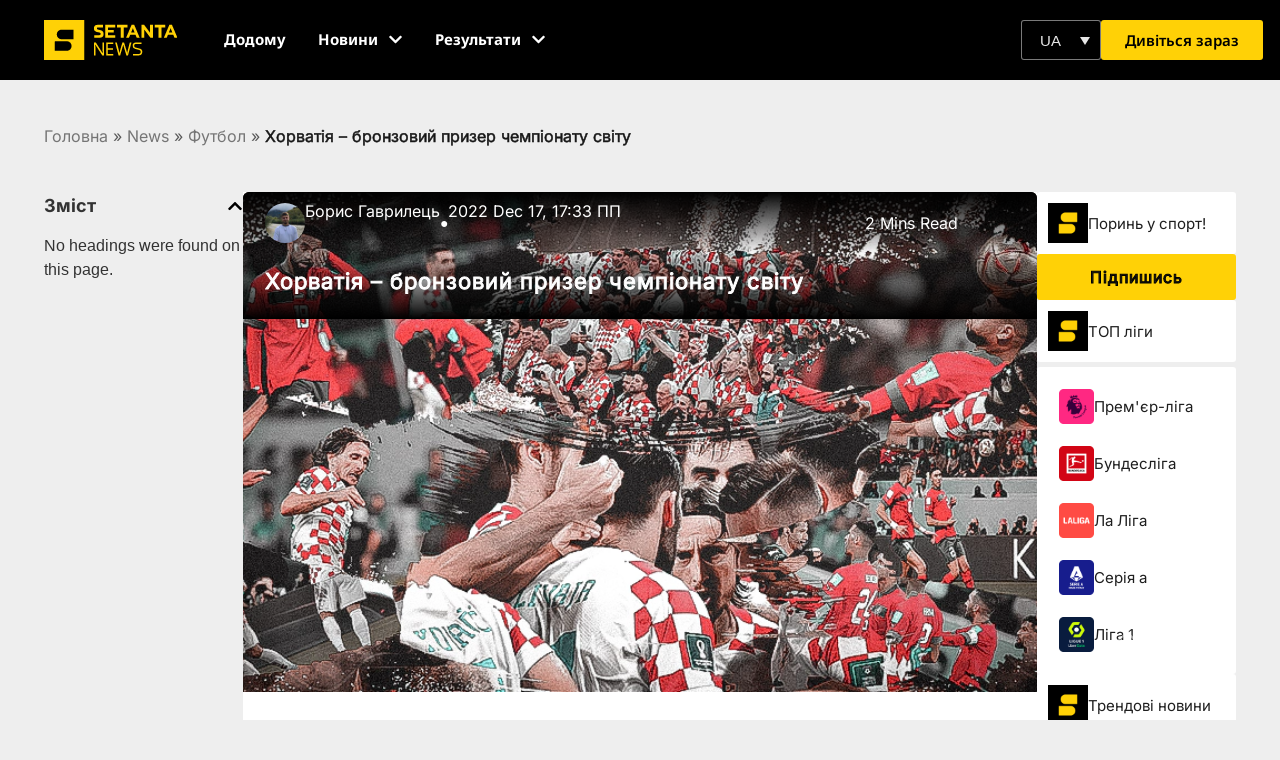

--- FILE ---
content_type: text/html; charset=UTF-8
request_url: https://setantasports.com/uk/football/khorvatiia-bronzovyi-pryzer-chempionatu-svitu/
body_size: 71894
content:
<!doctype html>
<html lang="ua-UK">
<head>
	<meta charset="UTF-8">
	<meta name="viewport" content="width=device-width, initial-scale=1">
	<link rel="profile" href="https://gmpg.org/xfn/11">
	<meta name='robots' content='index, follow, max-image-preview:large, max-snippet:-1, max-video-preview:-1' />
	<style></style>
	
	<!-- This site is optimized with the Yoast SEO Premium plugin v25.9 (Yoast SEO v25.9) - https://yoast.com/wordpress/plugins/seo/ -->
	<title>Хорватія - бронзовий призер чемпіонату світу | Setanta Sports</title>
<link crossorigin data-rocket-preload as="font" href="https://setantasports.com/wp-content/uploads/elementor/google-fonts/fonts/notosans-3da71b35.woff2" rel="preload">
<link crossorigin data-rocket-preload as="font" href="https://setantasports.com/wp-content/uploads/elementor/google-fonts/fonts/notosans-8e489937.woff2" rel="preload">
<link crossorigin data-rocket-preload as="font" href="https://setantasports.com/wp-content/uploads/elementor/google-fonts/fonts/poppins-e215b6a9.woff2" rel="preload">
<link crossorigin data-rocket-preload as="font" href="https://setantasports.com/wp-content/uploads/elementor/google-fonts/fonts/poppins-ae4d1a33.woff2" rel="preload">
<link crossorigin data-rocket-preload as="font" href="https://setantasports.com/wp-content/uploads/elementor/google-fonts/fonts/poppins-95fdc599.woff2" rel="preload">
<link crossorigin data-rocket-preload as="font" href="https://setantasports.com/wp-content/uploads/elementor/google-fonts/fonts/inter-49eacfc0.woff2" rel="preload">
<link crossorigin data-rocket-preload as="font" href="https://setantasports.com/wp-content/uploads/elementor/google-fonts/fonts/inter-3ae5aba6.woff2" rel="preload">
<link crossorigin data-rocket-preload as="font" href="https://setantasports.com/wp-content/uploads/elementor/google-fonts/fonts/inter-44a10280.woff2" rel="preload">
<link crossorigin data-rocket-preload as="font" href="https://setantasports.com/wp-content/uploads/elementor/google-fonts/fonts/inter-e9bdaa9d.woff2" rel="preload">
<link crossorigin data-rocket-preload as="font" href="https://fonts.gstatic.com/s/notosans/v42/o-0bIpQlx3QUlC5A4PNB6Ryti20_6n1iPHjc5ardu2ui.woff2" rel="preload">
<link crossorigin data-rocket-preload as="font" href="https://fonts.gstatic.com/s/notosans/v42/o-0bIpQlx3QUlC5A4PNB6Ryti20_6n1iPHjc5a7duw.woff2" rel="preload">
<style id="wpr-usedcss">img:is([sizes=auto i],[sizes^="auto," i]){contain-intrinsic-size:3000px 1500px}input:-webkit-autofill{-webkit-box-shadow:0 0 0 30px #fff inset}body{--progress-bar-height:0px}.flatpickr-calendar{background:#fff;position:absolute;display:none;z-index:999999!important}:root{--ss-primary-color:#5897fb;--ss-bg-color:#ffffff;--ss-font-color:#4d4d4d;--ss-font-placeholder-color:#8d8d8d;--ss-disabled-color:#dcdee2;--ss-border-color:#dcdee2;--ss-highlight-color:#fffb8c;--ss-success-color:#00b755;--ss-error-color:#dc3545;--ss-focus-color:#5897fb;--ss-main-height:30px;--ss-content-height:300px;--ss-spacing-l:7px;--ss-spacing-m:5px;--ss-spacing-s:3px;--ss-animation-timing:0.2s;--ss-border-radius:4px}[type=button]:focus,[type=button]:hover,[type=submit]:focus,[type=submit]:hover,button:focus,button:hover{color:#ffd106;background-color:#000;text-decoration:none}img.emoji{display:inline!important;border:none!important;box-shadow:none!important;height:1em!important;width:1em!important;margin:0 .07em!important;vertical-align:-.1em!important;background:0 0!important;padding:0!important}:where(.wp-block-button__link){border-radius:9999px;box-shadow:none;padding:calc(.667em + 2px) calc(1.333em + 2px);text-decoration:none}:root :where(.wp-block-button .wp-block-button__link.is-style-outline),:root :where(.wp-block-button.is-style-outline>.wp-block-button__link){border:2px solid;padding:.667em 1.333em}:root :where(.wp-block-button .wp-block-button__link.is-style-outline:not(.has-text-color)),:root :where(.wp-block-button.is-style-outline>.wp-block-button__link:not(.has-text-color)){color:currentColor}:root :where(.wp-block-button .wp-block-button__link.is-style-outline:not(.has-background)),:root :where(.wp-block-button.is-style-outline>.wp-block-button__link:not(.has-background)){background-color:initial;background-image:none}:where(.wp-block-calendar table:not(.has-background) th){background:#ddd}:where(.wp-block-columns){margin-bottom:1.75em}:where(.wp-block-columns.has-background){padding:1.25em 2.375em}:where(.wp-block-post-comments input[type=submit]){border:none}:where(.wp-block-cover-image:not(.has-text-color)),:where(.wp-block-cover:not(.has-text-color)){color:#fff}:where(.wp-block-cover-image.is-light:not(.has-text-color)),:where(.wp-block-cover.is-light:not(.has-text-color)){color:#000}:root :where(.wp-block-cover h1:not(.has-text-color)),:root :where(.wp-block-cover h2:not(.has-text-color)),:root :where(.wp-block-cover h3:not(.has-text-color)),:root :where(.wp-block-cover h4:not(.has-text-color)),:root :where(.wp-block-cover h5:not(.has-text-color)),:root :where(.wp-block-cover h6:not(.has-text-color)),:root :where(.wp-block-cover p:not(.has-text-color)){color:inherit}:where(.wp-block-file){margin-bottom:1.5em}:where(.wp-block-file__button){border-radius:2em;display:inline-block;padding:.5em 1em}:where(.wp-block-file__button):is(a):active,:where(.wp-block-file__button):is(a):focus,:where(.wp-block-file__button):is(a):hover,:where(.wp-block-file__button):is(a):visited{box-shadow:none;color:#fff;opacity:.85;text-decoration:none}:where(.wp-block-group.wp-block-group-is-layout-constrained){position:relative}:root :where(.wp-block-image.is-style-rounded img,.wp-block-image .is-style-rounded img){border-radius:9999px}:where(.wp-block-latest-comments:not([style*=line-height] .wp-block-latest-comments__comment)){line-height:1.1}:where(.wp-block-latest-comments:not([style*=line-height] .wp-block-latest-comments__comment-excerpt p)){line-height:1.8}:root :where(.wp-block-latest-posts.is-grid){padding:0}:root :where(.wp-block-latest-posts.wp-block-latest-posts__list){padding-left:0}ul{box-sizing:border-box}:root :where(.wp-block-list.has-background){padding:1.25em 2.375em}:where(.wp-block-navigation.has-background .wp-block-navigation-item a:not(.wp-element-button)),:where(.wp-block-navigation.has-background .wp-block-navigation-submenu a:not(.wp-element-button)){padding:.5em 1em}:where(.wp-block-navigation .wp-block-navigation__submenu-container .wp-block-navigation-item a:not(.wp-element-button)),:where(.wp-block-navigation .wp-block-navigation__submenu-container .wp-block-navigation-submenu a:not(.wp-element-button)),:where(.wp-block-navigation .wp-block-navigation__submenu-container .wp-block-navigation-submenu button.wp-block-navigation-item__content),:where(.wp-block-navigation .wp-block-navigation__submenu-container .wp-block-pages-list__item button.wp-block-navigation-item__content){padding:.5em 1em}:root :where(p.has-background){padding:1.25em 2.375em}:where(p.has-text-color:not(.has-link-color)) a{color:inherit}:where(.wp-block-post-comments-form) input:not([type=submit]),:where(.wp-block-post-comments-form) textarea{border:1px solid #949494;font-family:inherit;font-size:1em}:where(.wp-block-post-comments-form) input:where(:not([type=submit]):not([type=checkbox])),:where(.wp-block-post-comments-form) textarea{padding:calc(.667em + 2px)}:where(.wp-block-post-excerpt){box-sizing:border-box;margin-bottom:var(--wp--style--block-gap);margin-top:var(--wp--style--block-gap)}:where(.wp-block-preformatted.has-background){padding:1.25em 2.375em}:where(.wp-block-search__button){border:1px solid #ccc;padding:6px 10px}:where(.wp-block-search__input){font-family:inherit;font-size:inherit;font-style:inherit;font-weight:inherit;letter-spacing:inherit;line-height:inherit;text-transform:inherit}:where(.wp-block-search__button-inside .wp-block-search__inside-wrapper){border:1px solid #949494;box-sizing:border-box;padding:4px}:where(.wp-block-search__button-inside .wp-block-search__inside-wrapper) .wp-block-search__input{border:none;border-radius:0;padding:0 4px}:where(.wp-block-search__button-inside .wp-block-search__inside-wrapper) .wp-block-search__input:focus{outline:0}:where(.wp-block-search__button-inside .wp-block-search__inside-wrapper) :where(.wp-block-search__button){padding:4px 8px}:root :where(.wp-block-separator.is-style-dots){height:auto;line-height:1;text-align:center}:root :where(.wp-block-separator.is-style-dots):before{color:currentColor;content:"···";font-family:serif;font-size:1.5em;letter-spacing:2em;padding-left:2em}:root :where(.wp-block-site-logo.is-style-rounded){border-radius:9999px}:where(.wp-block-social-links:not(.is-style-logos-only)) .wp-social-link{background-color:#f0f0f0;color:#444}:where(.wp-block-social-links:not(.is-style-logos-only)) .wp-social-link-amazon{background-color:#f90;color:#fff}:where(.wp-block-social-links:not(.is-style-logos-only)) .wp-social-link-bandcamp{background-color:#1ea0c3;color:#fff}:where(.wp-block-social-links:not(.is-style-logos-only)) .wp-social-link-behance{background-color:#0757fe;color:#fff}:where(.wp-block-social-links:not(.is-style-logos-only)) .wp-social-link-bluesky{background-color:#0a7aff;color:#fff}:where(.wp-block-social-links:not(.is-style-logos-only)) .wp-social-link-codepen{background-color:#1e1f26;color:#fff}:where(.wp-block-social-links:not(.is-style-logos-only)) .wp-social-link-deviantart{background-color:#02e49b;color:#fff}:where(.wp-block-social-links:not(.is-style-logos-only)) .wp-social-link-discord{background-color:#5865f2;color:#fff}:where(.wp-block-social-links:not(.is-style-logos-only)) .wp-social-link-dribbble{background-color:#e94c89;color:#fff}:where(.wp-block-social-links:not(.is-style-logos-only)) .wp-social-link-dropbox{background-color:#4280ff;color:#fff}:where(.wp-block-social-links:not(.is-style-logos-only)) .wp-social-link-etsy{background-color:#f45800;color:#fff}:where(.wp-block-social-links:not(.is-style-logos-only)) .wp-social-link-facebook{background-color:#0866ff;color:#fff}:where(.wp-block-social-links:not(.is-style-logos-only)) .wp-social-link-fivehundredpx{background-color:#000;color:#fff}:where(.wp-block-social-links:not(.is-style-logos-only)) .wp-social-link-flickr{background-color:#0461dd;color:#fff}:where(.wp-block-social-links:not(.is-style-logos-only)) .wp-social-link-foursquare{background-color:#e65678;color:#fff}:where(.wp-block-social-links:not(.is-style-logos-only)) .wp-social-link-github{background-color:#24292d;color:#fff}:where(.wp-block-social-links:not(.is-style-logos-only)) .wp-social-link-goodreads{background-color:#eceadd;color:#382110}:where(.wp-block-social-links:not(.is-style-logos-only)) .wp-social-link-google{background-color:#ea4434;color:#fff}:where(.wp-block-social-links:not(.is-style-logos-only)) .wp-social-link-gravatar{background-color:#1d4fc4;color:#fff}:where(.wp-block-social-links:not(.is-style-logos-only)) .wp-social-link-instagram{background-color:#f00075;color:#fff}:where(.wp-block-social-links:not(.is-style-logos-only)) .wp-social-link-lastfm{background-color:#e21b24;color:#fff}:where(.wp-block-social-links:not(.is-style-logos-only)) .wp-social-link-linkedin{background-color:#0d66c2;color:#fff}:where(.wp-block-social-links:not(.is-style-logos-only)) .wp-social-link-mastodon{background-color:#3288d4;color:#fff}:where(.wp-block-social-links:not(.is-style-logos-only)) .wp-social-link-medium{background-color:#000;color:#fff}:where(.wp-block-social-links:not(.is-style-logos-only)) .wp-social-link-meetup{background-color:#f6405f;color:#fff}:where(.wp-block-social-links:not(.is-style-logos-only)) .wp-social-link-patreon{background-color:#000;color:#fff}:where(.wp-block-social-links:not(.is-style-logos-only)) .wp-social-link-pinterest{background-color:#e60122;color:#fff}:where(.wp-block-social-links:not(.is-style-logos-only)) .wp-social-link-pocket{background-color:#ef4155;color:#fff}:where(.wp-block-social-links:not(.is-style-logos-only)) .wp-social-link-reddit{background-color:#ff4500;color:#fff}:where(.wp-block-social-links:not(.is-style-logos-only)) .wp-social-link-skype{background-color:#0478d7;color:#fff}:where(.wp-block-social-links:not(.is-style-logos-only)) .wp-social-link-snapchat{background-color:#fefc00;color:#fff;stroke:#000}:where(.wp-block-social-links:not(.is-style-logos-only)) .wp-social-link-soundcloud{background-color:#ff5600;color:#fff}:where(.wp-block-social-links:not(.is-style-logos-only)) .wp-social-link-spotify{background-color:#1bd760;color:#fff}:where(.wp-block-social-links:not(.is-style-logos-only)) .wp-social-link-telegram{background-color:#2aabee;color:#fff}:where(.wp-block-social-links:not(.is-style-logos-only)) .wp-social-link-threads{background-color:#000;color:#fff}:where(.wp-block-social-links:not(.is-style-logos-only)) .wp-social-link-tiktok{background-color:#000;color:#fff}:where(.wp-block-social-links:not(.is-style-logos-only)) .wp-social-link-tumblr{background-color:#011835;color:#fff}:where(.wp-block-social-links:not(.is-style-logos-only)) .wp-social-link-twitch{background-color:#6440a4;color:#fff}:where(.wp-block-social-links:not(.is-style-logos-only)) .wp-social-link-twitter{background-color:#1da1f2;color:#fff}:where(.wp-block-social-links:not(.is-style-logos-only)) .wp-social-link-vimeo{background-color:#1eb7ea;color:#fff}:where(.wp-block-social-links:not(.is-style-logos-only)) .wp-social-link-vk{background-color:#4680c2;color:#fff}:where(.wp-block-social-links:not(.is-style-logos-only)) .wp-social-link-wordpress{background-color:#3499cd;color:#fff}:where(.wp-block-social-links:not(.is-style-logos-only)) .wp-social-link-whatsapp{background-color:#25d366;color:#fff}:where(.wp-block-social-links:not(.is-style-logos-only)) .wp-social-link-x{background-color:#000;color:#fff}:where(.wp-block-social-links:not(.is-style-logos-only)) .wp-social-link-yelp{background-color:#d32422;color:#fff}:where(.wp-block-social-links:not(.is-style-logos-only)) .wp-social-link-youtube{background-color:red;color:#fff}:where(.wp-block-social-links.is-style-logos-only) .wp-social-link{background:0 0}:where(.wp-block-social-links.is-style-logos-only) .wp-social-link svg{height:1.25em;width:1.25em}:where(.wp-block-social-links.is-style-logos-only) .wp-social-link-amazon{color:#f90}:where(.wp-block-social-links.is-style-logos-only) .wp-social-link-bandcamp{color:#1ea0c3}:where(.wp-block-social-links.is-style-logos-only) .wp-social-link-behance{color:#0757fe}:where(.wp-block-social-links.is-style-logos-only) .wp-social-link-bluesky{color:#0a7aff}:where(.wp-block-social-links.is-style-logos-only) .wp-social-link-codepen{color:#1e1f26}:where(.wp-block-social-links.is-style-logos-only) .wp-social-link-deviantart{color:#02e49b}:where(.wp-block-social-links.is-style-logos-only) .wp-social-link-discord{color:#5865f2}:where(.wp-block-social-links.is-style-logos-only) .wp-social-link-dribbble{color:#e94c89}:where(.wp-block-social-links.is-style-logos-only) .wp-social-link-dropbox{color:#4280ff}:where(.wp-block-social-links.is-style-logos-only) .wp-social-link-etsy{color:#f45800}:where(.wp-block-social-links.is-style-logos-only) .wp-social-link-facebook{color:#0866ff}:where(.wp-block-social-links.is-style-logos-only) .wp-social-link-fivehundredpx{color:#000}:where(.wp-block-social-links.is-style-logos-only) .wp-social-link-flickr{color:#0461dd}:where(.wp-block-social-links.is-style-logos-only) .wp-social-link-foursquare{color:#e65678}:where(.wp-block-social-links.is-style-logos-only) .wp-social-link-github{color:#24292d}:where(.wp-block-social-links.is-style-logos-only) .wp-social-link-goodreads{color:#382110}:where(.wp-block-social-links.is-style-logos-only) .wp-social-link-google{color:#ea4434}:where(.wp-block-social-links.is-style-logos-only) .wp-social-link-gravatar{color:#1d4fc4}:where(.wp-block-social-links.is-style-logos-only) .wp-social-link-instagram{color:#f00075}:where(.wp-block-social-links.is-style-logos-only) .wp-social-link-lastfm{color:#e21b24}:where(.wp-block-social-links.is-style-logos-only) .wp-social-link-linkedin{color:#0d66c2}:where(.wp-block-social-links.is-style-logos-only) .wp-social-link-mastodon{color:#3288d4}:where(.wp-block-social-links.is-style-logos-only) .wp-social-link-medium{color:#000}:where(.wp-block-social-links.is-style-logos-only) .wp-social-link-meetup{color:#f6405f}:where(.wp-block-social-links.is-style-logos-only) .wp-social-link-patreon{color:#000}:where(.wp-block-social-links.is-style-logos-only) .wp-social-link-pinterest{color:#e60122}:where(.wp-block-social-links.is-style-logos-only) .wp-social-link-pocket{color:#ef4155}:where(.wp-block-social-links.is-style-logos-only) .wp-social-link-reddit{color:#ff4500}:where(.wp-block-social-links.is-style-logos-only) .wp-social-link-skype{color:#0478d7}:where(.wp-block-social-links.is-style-logos-only) .wp-social-link-snapchat{color:#fff;stroke:#000}:where(.wp-block-social-links.is-style-logos-only) .wp-social-link-soundcloud{color:#ff5600}:where(.wp-block-social-links.is-style-logos-only) .wp-social-link-spotify{color:#1bd760}:where(.wp-block-social-links.is-style-logos-only) .wp-social-link-telegram{color:#2aabee}:where(.wp-block-social-links.is-style-logos-only) .wp-social-link-threads{color:#000}:where(.wp-block-social-links.is-style-logos-only) .wp-social-link-tiktok{color:#000}:where(.wp-block-social-links.is-style-logos-only) .wp-social-link-tumblr{color:#011835}:where(.wp-block-social-links.is-style-logos-only) .wp-social-link-twitch{color:#6440a4}:where(.wp-block-social-links.is-style-logos-only) .wp-social-link-twitter{color:#1da1f2}:where(.wp-block-social-links.is-style-logos-only) .wp-social-link-vimeo{color:#1eb7ea}:where(.wp-block-social-links.is-style-logos-only) .wp-social-link-vk{color:#4680c2}:where(.wp-block-social-links.is-style-logos-only) .wp-social-link-whatsapp{color:#25d366}:where(.wp-block-social-links.is-style-logos-only) .wp-social-link-wordpress{color:#3499cd}:where(.wp-block-social-links.is-style-logos-only) .wp-social-link-x{color:#000}:where(.wp-block-social-links.is-style-logos-only) .wp-social-link-yelp{color:#d32422}:where(.wp-block-social-links.is-style-logos-only) .wp-social-link-youtube{color:red}:root :where(.wp-block-social-links .wp-social-link a){padding:.25em}:root :where(.wp-block-social-links.is-style-logos-only .wp-social-link a){padding:0}:root :where(.wp-block-social-links.is-style-pill-shape .wp-social-link a){padding-left:.6666666667em;padding-right:.6666666667em}:root :where(.wp-block-tag-cloud.is-style-outline){display:flex;flex-wrap:wrap;gap:1ch}:root :where(.wp-block-tag-cloud.is-style-outline a){border:1px solid;font-size:unset!important;margin-right:0;padding:1ch 2ch;text-decoration:none!important}:root :where(.wp-block-table-of-contents){box-sizing:border-box}:where(.wp-block-term-description){box-sizing:border-box;margin-bottom:var(--wp--style--block-gap);margin-top:var(--wp--style--block-gap)}:where(pre.wp-block-verse){font-family:inherit}:root{--wp--preset--font-size--normal:16px;--wp--preset--font-size--huge:42px}.screen-reader-text{border:0;clip-path:inset(50%);height:1px;margin:-1px;overflow:hidden;padding:0;position:absolute;width:1px;word-wrap:normal!important}.screen-reader-text:focus{background-color:#ddd;clip-path:none;color:#444;display:block;font-size:1em;height:auto;left:5px;line-height:normal;padding:15px 23px 14px;text-decoration:none;top:5px;width:auto;z-index:100000}html :where(.has-border-color){border-style:solid}html :where([style*=border-top-color]){border-top-style:solid}html :where([style*=border-right-color]){border-right-style:solid}html :where([style*=border-bottom-color]){border-bottom-style:solid}html :where([style*=border-left-color]){border-left-style:solid}html :where([style*=border-width]){border-style:solid}html :where([style*=border-top-width]){border-top-style:solid}html :where([style*=border-right-width]){border-right-style:solid}html :where([style*=border-bottom-width]){border-bottom-style:solid}html :where([style*=border-left-width]){border-left-style:solid}html :where(img[class*=wp-image-]){height:auto;max-width:100%}:where(figure){margin:0 0 1em}html :where(.is-position-sticky){--wp-admin--admin-bar--position-offset:var(--wp-admin--admin-bar--height,0px)}@media screen and (max-width:600px){html :where(.is-position-sticky){--wp-admin--admin-bar--position-offset:0px}}.jet-listing .slick-list{position:relative;display:block;overflow:hidden;margin:0;padding:0}.jet-listing .slick-list:focus{outline:0}.jet-listing .slick-list.dragging{cursor:pointer;cursor:hand}.jet-listing .slick-track{position:relative;top:0;left:0;display:block;margin-left:auto;margin-right:auto}.jet-listing .slick-track:after,.jet-listing .slick-track:before{display:table;content:""}.jet-listing .slick-track:after{clear:both}.jet-listing .slick-slide{display:none;float:left;height:100%;min-height:1px}.jet-listing .slick-slide img{display:block}.jet-listing .slick-slide.dragging img{pointer-events:none}.jet-listing .slick-initialized .slick-slide{display:block}.jet-engine-gallery-grid__item{padding:10px;max-width:calc(100% / var(--columns));-webkit-box-flex:0;-ms-flex:0 0 calc(100% / var(--columns));flex:0 0 calc(100% / var(--columns));-webkit-box-sizing:border-box;box-sizing:border-box}.jet-engine-gallery-grid__item img{-o-object-fit:cover;object-fit:cover;width:100%;height:100%;display:block}.jet-engine-gallery-slider{max-width:100%;position:relative}.jet-listing-dynamic-link{display:-webkit-box;display:-ms-flexbox;display:flex;-webkit-box-orient:vertical;-webkit-box-direction:normal;-ms-flex-direction:column;flex-direction:column}.jet-listing-dynamic-link .button.jet-woo-add-to-cart{display:-webkit-inline-box;display:-ms-inline-flexbox;display:inline-flex}.jet-remove-from-store.is-hidden{display:none!important}.jet-listing-dynamic-terms__icon{display:inline-block}.jet-listing-dynamic-terms__icon.is-svg-icon{display:-webkit-inline-box;display:-ms-inline-flexbox;display:inline-flex}.jet-listing-dynamic-terms__icon.is-svg-icon svg{width:1em;height:1em}.jet-listing-dynamic-terms__link{display:inline-block}.jet-listing-grid__items{display:-webkit-box;display:-ms-flexbox;display:flex;-ms-flex-wrap:wrap;flex-wrap:wrap;margin:0 -10px;width:calc(100% + 20px)}.jet-listing-grid__items.grid-col-desk-1{--columns:1}@media (max-width:1024px){.jet-listing-grid__items.grid-col-tablet-2{--columns:2}}.jet-listing-grid__masonry{-webkit-box-align:start;-ms-flex-align:start;align-items:flex-start}.jet-listing-grid__item{padding:10px;-webkit-box-sizing:border-box;box-sizing:border-box}.jet-listing-grid__items>.jet-listing-grid__item{max-width:calc(100% / var(--columns));-webkit-box-flex:0;-ms-flex:0 0 calc(100% / var(--columns));flex:0 0 calc(100% / var(--columns))}.jet-listing-grid__slider{position:relative}.jet-listing-grid__slider>.jet-listing-grid__items:not(.slick-initialized)>.jet-listing-grid__item{display:none}.jet-listing-grid__slider>.jet-listing-grid__items:not(.slick-initialized)>.jet-listing-grid__item:first-of-type{display:block}.jet-listing-grid__slider .jet-slick-dots{display:-webkit-box;display:-ms-flexbox;display:flex;-webkit-box-align:center;-ms-flex-align:center;align-items:center;-webkit-box-pack:center;-ms-flex-pack:center;justify-content:center;width:100%;margin:10px 0;padding:0}.jet-listing-grid__slider .jet-slick-dots li{width:12px;height:12px;border-radius:100%;text-indent:-50px;overflow:hidden;cursor:pointer;background:#eee;margin:3px}.jet-listing-grid__slider .jet-slick-dots li.slick-active,.jet-listing-grid__slider .jet-slick-dots li:hover{background:#111}.jet-listing-grid__loader{--spinner-color:rgba(100, 100, 100, .8);--spinner-size:36px;display:-webkit-box;display:-ms-flexbox;display:flex;-webkit-box-pack:center;-ms-flex-pack:center;justify-content:center;-webkit-box-align:center;-ms-flex-align:center;align-items:center;gap:15px;visibility:hidden}.jet-listing-grid-loading .jet-listing-grid__loader{visibility:visible}.jet-listing-not-found{text-align:center;display:block;margin:0;width:100%}.brxe-jet-engine-listing-grid .jet-listing-grid__items{width:auto;margin:0;--column-gap:20px;--row-gap:20px;gap:var(--row-gap) var(--column-gap);--item-width:calc((100% - (var(--columns) - 1) * var(--column-gap)) / var(--columns))}.brxe-jet-engine-listing-grid .jet-listing-grid__items>.jet-listing-grid__item{max-width:var(--item-width);-webkit-box-flex:0;-ms-flex:0 0 var(--item-width);flex:0 0 var(--item-width)}.brxe-jet-engine-listing-grid .jet-listing-grid__item{padding:0}.brxe-jet-engine-listing-grid .jet-listing-grid__item.slick-slide{padding:calc(var(--row-gap)/ 2) calc(var(--column-gap)/ 2)}.brxe-jet-engine-listing-grid .jet-slick-dots{gap:8px}.brxe-jet-engine-listing-grid .jet-slick-dots li{margin:0}div.brxe-jet-engine-listing-grid{width:100%}div.brxe-jet-engine-listing-grid>div.jet-listing-grid{width:100%}.jet-calendar-loading{opacity:.5!important;pointer-events:none!important;-webkit-user-select:none;-moz-user-select:none;-ms-user-select:none;user-select:none}.jet-calendar-loading .jet-calendar-caption__date-select{pointer-events:none}.jet-calendar-caption__dates{display:-webkit-box;display:-ms-flexbox;display:flex;-webkit-box-orient:horizontal;-webkit-box-direction:normal;-ms-flex-direction:row;flex-direction:row;-webkit-column-gap:0.5em;-moz-column-gap:0.5em;column-gap:.5em}.jet-calendar-caption__date-select{position:absolute;margin:0;padding:0;left:0;top:0;text-transform:inherit;opacity:0;-webkit-appearance:none;-moz-appearance:none;appearance:none;height:100%}.jet-calendar-caption__date-select:focus-visible{outline:0}.jet-calendar-nav__link{cursor:pointer;width:40px;height:40px;display:-webkit-box;display:-ms-flexbox;display:flex;-webkit-box-align:center;-ms-flex-align:center;align-items:center;-webkit-box-pack:center;-ms-flex-pack:center;justify-content:center}.jet-calendar-nav__link svg{height:1em;fill:currentColor}.rtl .jet-calendar-nav__link.nav-link-prev svg{-webkit-transform:scaleX(-1);transform:scaleX(-1)}body:not(.rtl) .jet-calendar-nav__link.nav-link-next svg{-webkit-transform:scaleX(-1);transform:scaleX(-1)}.jet-calendar-week__day{width:14.2857%;vertical-align:top}.jet-calendar-week__day-mobile-overlay{cursor:pointer;position:absolute;z-index:20;left:0;right:0;top:0;bottom:0}.jet-calendar-week__day-content{padding:10px;min-height:100px}@media (max-width:1025px){.jet-calendar-week__day-content{display:none}}.brxe-jet-listing-calendar .jet-calendar-week__day{padding:0}.brxe-jet-listing-calendar .jet-calendar-nav__link svg{width:1em;height:1em}.jet-data-store-link{display:-webkit-inline-box;display:-ms-inline-flexbox;display:inline-flex;-webkit-box-pack:center;-ms-flex-pack:center;justify-content:center;-webkit-box-align:center;-ms-flex-align:center;align-items:center;gap:4px}.jet-data-store-link__icon.is-svg-icon{display:-webkit-inline-box;display:-ms-inline-flexbox;display:inline-flex}.jet-data-store-link__icon.is-svg-icon svg{width:1em;height:1em}.jet-data-store-link__icon{-webkit-box-ordinal-group:2;-ms-flex-order:1;order:1}.jet-data-store-link__label{-webkit-box-ordinal-group:3;-ms-flex-order:2;order:2}.jet-data-store-link.is-hidden{display:none!important}a:has(>.jet-engine-lightbox-icon):before{display:none}:root{--wp--preset--aspect-ratio--square:1;--wp--preset--aspect-ratio--4-3:4/3;--wp--preset--aspect-ratio--3-4:3/4;--wp--preset--aspect-ratio--3-2:3/2;--wp--preset--aspect-ratio--2-3:2/3;--wp--preset--aspect-ratio--16-9:16/9;--wp--preset--aspect-ratio--9-16:9/16;--wp--preset--color--black:#000000;--wp--preset--color--cyan-bluish-gray:#abb8c3;--wp--preset--color--white:#ffffff;--wp--preset--color--pale-pink:#f78da7;--wp--preset--color--vivid-red:#cf2e2e;--wp--preset--color--luminous-vivid-orange:#ff6900;--wp--preset--color--luminous-vivid-amber:#fcb900;--wp--preset--color--light-green-cyan:#7bdcb5;--wp--preset--color--vivid-green-cyan:#00d084;--wp--preset--color--pale-cyan-blue:#8ed1fc;--wp--preset--color--vivid-cyan-blue:#0693e3;--wp--preset--color--vivid-purple:#9b51e0;--wp--preset--gradient--vivid-cyan-blue-to-vivid-purple:linear-gradient(135deg,rgba(6, 147, 227, 1) 0%,rgb(155, 81, 224) 100%);--wp--preset--gradient--light-green-cyan-to-vivid-green-cyan:linear-gradient(135deg,rgb(122, 220, 180) 0%,rgb(0, 208, 130) 100%);--wp--preset--gradient--luminous-vivid-amber-to-luminous-vivid-orange:linear-gradient(135deg,rgba(252, 185, 0, 1) 0%,rgba(255, 105, 0, 1) 100%);--wp--preset--gradient--luminous-vivid-orange-to-vivid-red:linear-gradient(135deg,rgba(255, 105, 0, 1) 0%,rgb(207, 46, 46) 100%);--wp--preset--gradient--very-light-gray-to-cyan-bluish-gray:linear-gradient(135deg,rgb(238, 238, 238) 0%,rgb(169, 184, 195) 100%);--wp--preset--gradient--cool-to-warm-spectrum:linear-gradient(135deg,rgb(74, 234, 220) 0%,rgb(151, 120, 209) 20%,rgb(207, 42, 186) 40%,rgb(238, 44, 130) 60%,rgb(251, 105, 98) 80%,rgb(254, 248, 76) 100%);--wp--preset--gradient--blush-light-purple:linear-gradient(135deg,rgb(255, 206, 236) 0%,rgb(152, 150, 240) 100%);--wp--preset--gradient--blush-bordeaux:linear-gradient(135deg,rgb(254, 205, 165) 0%,rgb(254, 45, 45) 50%,rgb(107, 0, 62) 100%);--wp--preset--gradient--luminous-dusk:linear-gradient(135deg,rgb(255, 203, 112) 0%,rgb(199, 81, 192) 50%,rgb(65, 88, 208) 100%);--wp--preset--gradient--pale-ocean:linear-gradient(135deg,rgb(255, 245, 203) 0%,rgb(182, 227, 212) 50%,rgb(51, 167, 181) 100%);--wp--preset--gradient--electric-grass:linear-gradient(135deg,rgb(202, 248, 128) 0%,rgb(113, 206, 126) 100%);--wp--preset--gradient--midnight:linear-gradient(135deg,rgb(2, 3, 129) 0%,rgb(40, 116, 252) 100%);--wp--preset--font-size--small:13px;--wp--preset--font-size--medium:20px;--wp--preset--font-size--large:36px;--wp--preset--font-size--x-large:42px;--wp--preset--spacing--20:0.44rem;--wp--preset--spacing--30:0.67rem;--wp--preset--spacing--40:1rem;--wp--preset--spacing--50:1.5rem;--wp--preset--spacing--60:2.25rem;--wp--preset--spacing--70:3.38rem;--wp--preset--spacing--80:5.06rem;--wp--preset--shadow--natural:6px 6px 9px rgba(0, 0, 0, .2);--wp--preset--shadow--deep:12px 12px 50px rgba(0, 0, 0, .4);--wp--preset--shadow--sharp:6px 6px 0px rgba(0, 0, 0, .2);--wp--preset--shadow--outlined:6px 6px 0px -3px rgba(255, 255, 255, 1),6px 6px rgba(0, 0, 0, 1);--wp--preset--shadow--crisp:6px 6px 0px rgba(0, 0, 0, 1)}:where(.is-layout-flex){gap:.5em}:where(.is-layout-grid){gap:.5em}:where(.wp-block-post-template.is-layout-flex){gap:1.25em}:where(.wp-block-post-template.is-layout-grid){gap:1.25em}:where(.wp-block-columns.is-layout-flex){gap:2em}:where(.wp-block-columns.is-layout-grid){gap:2em}:root :where(.wp-block-pullquote){font-size:1.5em;line-height:1.6}*{margin:0;padding:0;box-sizing:border-box}.tournamentSchedule--col-matchstatus--date--d{font-family:notosans}.tournamentschedule--wrapper{height:700px;overflow-y:scroll;scroll-behavior:smooth;margin:auto}.tournamentschedule--wrapper::-webkit-scrollbar{width:.5vw;background:#bdbdbd}.tournamentschedule--wrapper::-webkit-scrollbar-thumb{background:-webkit-linear-gradient(transparent,#30ff00);background:#fdd106;border-radius:20px}.championatDropdown-select--content{display:none;position:absolute;width:100%;left:0;text-align:center;z-index:1;top:100px}.championatDropdown-select--item{background-color:#000;color:#fff;border-bottom:1px solid #fff;padding:20px 10px}.championatDropdown-select--item:hover{background-color:#ffd106;color:#000}.wpml-ls-legacy-dropdown-click{width:15.5em;max-width:100%}.wpml-ls-legacy-dropdown-click>ul{position:relative;padding:0;margin:0!important;list-style-type:none}.wpml-ls-legacy-dropdown-click .wpml-ls-item{padding:0;margin:0;list-style-type:none}.wpml-ls-legacy-dropdown-click a{display:block;text-decoration:none;color:#444;border:1px solid #cdcdcd;background-color:#fff;padding:5px 10px;line-height:1}.wpml-ls-legacy-dropdown-click a span{vertical-align:middle}.wpml-ls-legacy-dropdown-click a.wpml-ls-item-toggle{position:relative;padding-right:calc(10px + 1.4em)}.rtl .wpml-ls-legacy-dropdown-click a.wpml-ls-item-toggle{padding-right:10px;padding-left:calc(10px + 1.4em)}.wpml-ls-legacy-dropdown-click a.wpml-ls-item-toggle:after{content:"";vertical-align:middle;display:inline-block;border:.35em solid transparent;border-top:.5em solid;position:absolute;right:10px;top:calc(50% - .175em)}.rtl .wpml-ls-legacy-dropdown-click a.wpml-ls-item-toggle:after{right:auto;left:10px}.wpml-ls-legacy-dropdown-click .wpml-ls-current-language:hover>a,.wpml-ls-legacy-dropdown-click a:focus,.wpml-ls-legacy-dropdown-click a:hover{color:#000;background:#eee}.wpml-ls-legacy-dropdown-click .wpml-ls-sub-menu{visibility:hidden;position:absolute;top:100%;right:0;left:0;border-top:1px solid #cdcdcd;padding:0;margin:0;list-style-type:none;z-index:101}.wpml-ls-legacy-dropdown-click .wpml-ls-sub-menu a{border-width:0 1px 1px}.wpml-ls-statics-shortcode_actions .wpml-ls-sub-menu a,.wpml-ls-statics-shortcode_actions .wpml-ls-sub-menu a:link,.wpml-ls-statics-shortcode_actions a{background-color:#212121}.wpml-ls-statics-shortcode_actions .wpml-ls-sub-menu a:focus,.wpml-ls-statics-shortcode_actions .wpml-ls-sub-menu a:hover,.wpml-ls-statics-shortcode_actions .wpml-ls-sub-menu a:link:focus,.wpml-ls-statics-shortcode_actions .wpml-ls-sub-menu a:link:hover{color:#fdd106;background-color:#212121}.wpml-ls-statics-shortcode_actions .wpml-ls-current-language>a{color:#e7e7e7;background-color:#424242}.wpml-ls-statics-shortcode_actions .wpml-ls-current-language:hover>a,.wpml-ls-statics-shortcode_actions .wpml-ls-current-language>a:focus{color:#fdd106;background-color:#212121}html{line-height:1.15;-webkit-text-size-adjust:100%}*,:after,:before{box-sizing:border-box}body{margin:0;font-family:-apple-system,BlinkMacSystemFont,'Segoe UI',Roboto,'Helvetica Neue',Arial,'Noto Sans',sans-serif,'Apple Color Emoji','Segoe UI Emoji','Segoe UI Symbol','Noto Color Emoji';font-size:1rem;font-weight:400;line-height:1.5;color:#333;background-color:#fff;-webkit-font-smoothing:antialiased;-moz-osx-font-smoothing:grayscale}h1{margin-block-start:.5rem;margin-block-end:1rem;font-family:inherit;font-weight:500;line-height:1.2;color:inherit}h1{font-size:2.5rem}p{margin-block-start:0;margin-block-end:.9rem}a{background-color:transparent;text-decoration:none;color:#c36}a:active,a:hover{color:#336}a:not([href]):not([tabindex]),a:not([href]):not([tabindex]):focus,a:not([href]):not([tabindex]):hover{color:inherit;text-decoration:none}a:not([href]):not([tabindex]):focus{outline:0}strong{font-weight:bolder}img{border-style:none;height:auto;max-width:100%}[hidden],template{display:none}@media print{*,:after,:before{background:0 0!important;color:#000!important;box-shadow:none!important;text-shadow:none!important}a,a:visited{text-decoration:underline}a[href]:after{content:" (" attr(href) ")"}a[href^="#"]:after{content:""}img,tr{-moz-column-break-inside:avoid;break-inside:avoid}p{orphans:3;widows:3}}label{display:inline-block;line-height:1;vertical-align:middle}button,input,optgroup,select,textarea{font-family:inherit;font-size:1rem;line-height:1.5;margin:0}input[type=email],input[type=number],input[type=search],input[type=text],input[type=url],select,textarea{width:100%;border:1px solid #666;border-radius:3px;padding:.5rem 1rem;transition:all .3s}input[type=email]:focus,input[type=number]:focus,input[type=search]:focus,input[type=text]:focus,input[type=url]:focus,select:focus,textarea:focus{border-color:#333}button,input{overflow:visible}button,select{text-transform:none}[type=button],[type=submit],button{width:auto;-webkit-appearance:button}[type=button]::-moz-focus-inner,[type=submit]::-moz-focus-inner,button::-moz-focus-inner{border-style:none;padding:0}[type=button]:-moz-focusring,[type=submit]:-moz-focusring,button:-moz-focusring{outline:ButtonText dotted 1px}[type=button],[type=submit],button{display:inline-block;font-weight:400;color:#c36;text-align:center;white-space:nowrap;-webkit-user-select:none;-moz-user-select:none;user-select:none;background-color:transparent;border:1px solid #c36;padding:.5rem 1rem;font-size:1rem;border-radius:3px;transition:all .3s}[type=button]:focus,[type=submit]:focus,button:focus{outline:-webkit-focus-ring-color auto 5px}[type=button]:focus,[type=button]:hover,[type=submit]:focus,[type=submit]:hover,button:focus,button:hover{color:#fff;background-color:#c36;text-decoration:none}[type=button]:not(:disabled),[type=submit]:not(:disabled),button:not(:disabled){cursor:pointer}fieldset{padding:.35em .75em .625em}legend{box-sizing:border-box;color:inherit;display:table;max-width:100%;padding:0;white-space:normal}progress{vertical-align:baseline}textarea{overflow:auto;resize:vertical}[type=checkbox],[type=radio]{box-sizing:border-box;padding:0}[type=number]::-webkit-inner-spin-button,[type=number]::-webkit-outer-spin-button{height:auto}[type=search]{-webkit-appearance:textfield;outline-offset:-2px}[type=search]::-webkit-search-decoration{-webkit-appearance:none}::-webkit-file-upload-button{-webkit-appearance:button;font:inherit}select{display:block}table{background-color:transparent;width:100%;margin-block-end:15px;font-size:.9em;border-spacing:0;border-collapse:collapse}table tbody+tbody{border-block-start:2px solid hsla(0,0%,50.2%,.5019607843)}li,ul{margin-block-start:0;margin-block-end:0;border:0;outline:0;font-size:100%;vertical-align:baseline;background:0 0}.pagination{margin:20px auto}.sticky{position:relative;display:block}.hide{display:none!important}.screen-reader-text{clip:rect(1px,1px,1px,1px);height:1px;overflow:hidden;position:absolute!important;width:1px;word-wrap:normal!important}.screen-reader-text:focus{background-color:#eee;clip:auto!important;-webkit-clip-path:none;clip-path:none;color:#333;display:block;font-size:1rem;height:auto;left:5px;line-height:normal;padding:15px 23px 14px;text-decoration:none;top:5px;width:auto;z-index:100000}#comments .comment{position:relative}#comments .reply{font-size:11px;line-height:1}:root{--direction-multiplier:1}body.rtl{--direction-multiplier:-1}.elementor-screen-only,.screen-reader-text,.screen-reader-text span{height:1px;margin:-1px;overflow:hidden;padding:0;position:absolute;top:-10000em;width:1px;clip:rect(0,0,0,0);border:0}.elementor *,.elementor :after,.elementor :before{box-sizing:border-box}.elementor a{box-shadow:none;text-decoration:none}.elementor img{border:none;border-radius:0;box-shadow:none;height:auto;max-width:100%}.elementor iframe,.elementor object,.elementor video{border:none;line-height:1;margin:0;max-width:100%;width:100%}.elementor-widget-wrap .elementor-element.elementor-widget__width-auto{max-width:100%}.elementor-element{--flex-direction:initial;--flex-wrap:initial;--justify-content:initial;--align-items:initial;--align-content:initial;--gap:initial;--flex-basis:initial;--flex-grow:initial;--flex-shrink:initial;--order:initial;--align-self:initial;align-self:var(--align-self);flex-basis:var(--flex-basis);flex-grow:var(--flex-grow);flex-shrink:var(--flex-shrink);order:var(--order)}.elementor-element:where(.e-con-full,.elementor-widget){align-content:var(--align-content);align-items:var(--align-items);flex-direction:var(--flex-direction);flex-wrap:var(--flex-wrap);gap:var(--row-gap) var(--column-gap);justify-content:var(--justify-content)}.elementor-invisible{visibility:hidden}.elementor-align-justify .elementor-button{width:100%}@media (max-width:767px){.jet-listing-grid__items.grid-col-mobile-1{--columns:1}table table{font-size:.8em}.elementor-widget-wrap .elementor-element.elementor-widget-mobile__width-auto{max-width:100%}.elementor-mobile-align-left{text-align:left}.elementor-mobile-align-left .elementor-button{width:auto}.elementor-reverse-mobile>.elementor-container>:first-child{order:10}.elementor-reverse-mobile>.elementor-container>:nth-child(2){order:9}.elementor-reverse-mobile>.elementor-container>:nth-child(3){order:8}.elementor-reverse-mobile>.elementor-container>:nth-child(4){order:7}.elementor-reverse-mobile>.elementor-container>:nth-child(5){order:6}.elementor-reverse-mobile>.elementor-container>:nth-child(6){order:5}.elementor-reverse-mobile>.elementor-container>:nth-child(7){order:4}.elementor-reverse-mobile>.elementor-container>:nth-child(8){order:3}.elementor-reverse-mobile>.elementor-container>:nth-child(9){order:2}.elementor-reverse-mobile>.elementor-container>:nth-child(10){order:1}.elementor-column{width:100%}}:root{--page-title-display:block}@keyframes eicon-spin{0%{transform:rotate(0)}to{transform:rotate(359deg)}}.eicon-animation-spin{animation:2s linear infinite eicon-spin}.elementor-section{position:relative}.elementor-section .elementor-container{display:flex;margin-left:auto;margin-right:auto;position:relative}@media (max-width:1024px){.elementor-section .elementor-container{flex-wrap:wrap}}.elementor-widget-wrap{align-content:flex-start;flex-wrap:wrap;position:relative;width:100%}.elementor:not(.elementor-bc-flex-widget) .elementor-widget-wrap{display:flex}.elementor-widget-wrap>.elementor-element{width:100%}.elementor-widget-wrap.e-swiper-container{width:calc(100% - (var(--e-column-margin-left,0px) + var(--e-column-margin-right,0px)))}.elementor-widget{position:relative}.elementor-widget:not(:last-child){margin-bottom:var(--kit-widget-spacing,20px)}.elementor-widget:not(:last-child).elementor-widget__width-auto{margin-bottom:0}.elementor-column{display:flex;min-height:1px;position:relative}.elementor-column-gap-default>.elementor-column>.elementor-element-populated{padding:10px}@media (min-width:768px){.elementor-column.elementor-col-25{width:25%}.elementor-column.elementor-col-50{width:50%}.elementor-column.elementor-col-100{width:100%}}.elementor-grid{display:grid;grid-column-gap:var(--grid-column-gap);grid-row-gap:var(--grid-row-gap)}.elementor-grid .elementor-grid-item{min-width:0}.elementor-grid-0 .elementor-grid{display:inline-block;margin-bottom:calc(-1 * var(--grid-row-gap));width:100%;word-spacing:var(--grid-column-gap)}.elementor-grid-0 .elementor-grid .elementor-grid-item{display:inline-block;margin-bottom:var(--grid-row-gap);word-break:break-word}@media (min-width:1367px){#elementor-device-mode:after{content:"desktop"}}@media (min-width:2400px){#elementor-device-mode:after{content:"widescreen"}}@media (max-width:1366px){#elementor-device-mode:after{content:"laptop"}.elementor-widget:not(.elementor-laptop-align-right) .elementor-icon-list-item:after{inset-inline-start:0}.elementor-widget:not(.elementor-laptop-align-left) .elementor-icon-list-item:after{inset-inline-end:0}}@media (max-width:1200px){#elementor-device-mode:after{content:"tablet_extra"}.elementor-widget:not(.elementor-tablet_extra-align-right) .elementor-icon-list-item:after{inset-inline-start:0}.elementor-widget:not(.elementor-tablet_extra-align-left) .elementor-icon-list-item:after{inset-inline-end:0}}@media (max-width:1024px){#elementor-device-mode:after{content:"tablet"}.elementor-widget:not(.elementor-tablet-align-right) .elementor-icon-list-item:after{inset-inline-start:0}.elementor-widget:not(.elementor-tablet-align-left) .elementor-icon-list-item:after{inset-inline-end:0}}@media (max-width:880px){#elementor-device-mode:after{content:"mobile_extra"}.elementor-widget:not(.elementor-mobile_extra-align-right) .elementor-icon-list-item:after{inset-inline-start:0}.elementor-widget:not(.elementor-mobile_extra-align-left) .elementor-icon-list-item:after{inset-inline-end:0}}@media (prefers-reduced-motion:no-preference){html{scroll-behavior:smooth}}.e-con{--border-radius:0;--border-top-width:0px;--border-right-width:0px;--border-bottom-width:0px;--border-left-width:0px;--border-style:initial;--border-color:initial;--container-widget-width:100%;--container-widget-height:initial;--container-widget-flex-grow:0;--container-widget-align-self:initial;--content-width:min(100%,var(--container-max-width,1140px));--width:100%;--min-height:initial;--height:auto;--text-align:initial;--margin-top:0px;--margin-right:0px;--margin-bottom:0px;--margin-left:0px;--padding-top:var(--container-default-padding-top,10px);--padding-right:var(--container-default-padding-right,10px);--padding-bottom:var(--container-default-padding-bottom,10px);--padding-left:var(--container-default-padding-left,10px);--position:relative;--z-index:revert;--overflow:visible;--gap:var(--widgets-spacing,20px);--row-gap:var(--widgets-spacing-row,20px);--column-gap:var(--widgets-spacing-column,20px);--overlay-mix-blend-mode:initial;--overlay-opacity:1;--overlay-transition:0.3s;--e-con-grid-template-columns:repeat(3,1fr);--e-con-grid-template-rows:repeat(2,1fr);border-radius:var(--border-radius);height:var(--height);min-height:var(--min-height);min-width:0;overflow:var(--overflow);position:var(--position);width:var(--width);z-index:var(--z-index);--flex-wrap-mobile:wrap;margin-block-end:var(--margin-block-end);margin-block-start:var(--margin-block-start);margin-inline-end:var(--margin-inline-end);margin-inline-start:var(--margin-inline-start);padding-inline-end:var(--padding-inline-end);padding-inline-start:var(--padding-inline-start)}.e-con:where(:not(.e-div-block-base)){transition:background var(--background-transition,.3s),border var(--border-transition,.3s),box-shadow var(--border-transition,.3s),transform var(--e-con-transform-transition-duration,.4s)}.e-con{--margin-block-start:var(--margin-top);--margin-block-end:var(--margin-bottom);--margin-inline-start:var(--margin-left);--margin-inline-end:var(--margin-right);--padding-inline-start:var(--padding-left);--padding-inline-end:var(--padding-right);--padding-block-start:var(--padding-top);--padding-block-end:var(--padding-bottom);--border-block-start-width:var(--border-top-width);--border-block-end-width:var(--border-bottom-width);--border-inline-start-width:var(--border-left-width);--border-inline-end-width:var(--border-right-width)}body.rtl .e-con{--padding-inline-start:var(--padding-right);--padding-inline-end:var(--padding-left);--margin-inline-start:var(--margin-right);--margin-inline-end:var(--margin-left);--border-inline-start-width:var(--border-right-width);--border-inline-end-width:var(--border-left-width)}.e-con.e-flex{--flex-direction:column;--flex-basis:auto;--flex-grow:0;--flex-shrink:1;flex:var(--flex-grow) var(--flex-shrink) var(--flex-basis)}.e-con-full,.e-con>.e-con-inner{padding-block-end:var(--padding-block-end);padding-block-start:var(--padding-block-start);text-align:var(--text-align)}.e-con-full.e-flex,.e-con.e-flex>.e-con-inner{flex-direction:var(--flex-direction)}.e-con,.e-con>.e-con-inner{display:var(--display)}.e-con-boxed.e-flex{align-content:normal;align-items:normal;flex-direction:column;flex-wrap:nowrap;justify-content:normal}.e-con-boxed{gap:initial;text-align:initial}.e-con.e-flex>.e-con-inner{align-content:var(--align-content);align-items:var(--align-items);align-self:auto;flex-basis:auto;flex-grow:1;flex-shrink:1;flex-wrap:var(--flex-wrap);justify-content:var(--justify-content)}.e-con>.e-con-inner{gap:var(--row-gap) var(--column-gap);height:100%;margin:0 auto;max-width:var(--content-width);padding-inline-end:0;padding-inline-start:0;width:100%}:is(.elementor-section-wrap,[data-elementor-id])>.e-con{--margin-left:auto;--margin-right:auto;max-width:min(100%,var(--width))}.e-con .elementor-widget.elementor-widget{margin-block-end:0}.e-con:before,.e-con>.elementor-motion-effects-container>.elementor-motion-effects-layer:before{border-block-end-width:var(--border-block-end-width);border-block-start-width:var(--border-block-start-width);border-color:var(--border-color);border-inline-end-width:var(--border-inline-end-width);border-inline-start-width:var(--border-inline-start-width);border-radius:var(--border-radius);border-style:var(--border-style);content:var(--background-overlay);display:block;height:max(100% + var(--border-top-width) + var(--border-bottom-width),100%);left:calc(0px - var(--border-left-width));mix-blend-mode:var(--overlay-mix-blend-mode);opacity:var(--overlay-opacity);position:absolute;top:calc(0px - var(--border-top-width));transition:var(--overlay-transition,.3s);width:max(100% + var(--border-left-width) + var(--border-right-width),100%)}.e-con:before{transition:background var(--overlay-transition,.3s),border-radius var(--border-transition,.3s),opacity var(--overlay-transition,.3s)}.e-con .elementor-widget{min-width:0}.e-con .elementor-widget.e-widget-swiper{width:100%}.e-con>.e-con-inner>.elementor-widget>.elementor-widget-container,.e-con>.elementor-widget>.elementor-widget-container{height:100%}.e-con.e-con>.e-con-inner>.elementor-widget,.elementor.elementor .e-con>.elementor-widget{max-width:100%}.e-con .elementor-widget:not(:last-child){--kit-widget-spacing:0px}@media (max-width:767px){#elementor-device-mode:after{content:"mobile"}.e-con.e-flex{--width:100%;--flex-wrap:var(--flex-wrap-mobile)}.elementor .elementor-hidden-mobile{display:none}}.elementor-element:where(:not(.e-con)):where(:not(.e-div-block-base)) .elementor-widget-container,.elementor-element:where(:not(.e-con)):where(:not(.e-div-block-base)):not(:has(.elementor-widget-container)){transition:background .3s,border .3s,border-radius .3s,box-shadow .3s,transform var(--e-transform-transition-duration,.4s)}.elementor-heading-title{line-height:1;margin:0;padding:0}.elementor-button{background-color:#69727d;border-radius:3px;color:#fff;display:inline-block;font-size:15px;line-height:1;padding:12px 24px;fill:#fff;text-align:center;transition:all .3s}.elementor-button:focus,.elementor-button:hover,.elementor-button:visited{color:#fff}.elementor-button-content-wrapper{display:flex;flex-direction:row;gap:5px;justify-content:center}.elementor-button-text{display:inline-block}.elementor-button span{text-decoration:inherit}.elementor-icon{color:#69727d;display:inline-block;font-size:50px;line-height:1;text-align:center;transition:all .3s}.elementor-icon:hover{color:#69727d}.elementor-icon svg{display:block;height:1em;position:relative;width:1em}.elementor-icon svg:before{left:50%;position:absolute;transform:translateX(-50%)}.elementor-shape-rounded .elementor-icon{border-radius:10%}.animated{animation-duration:1.25s}.animated.reverse{animation-direction:reverse;animation-fill-mode:forwards}@media (prefers-reduced-motion:reduce){.animated{animation:none}}@media (min-width:768px) and (max-width:880px){.elementor .elementor-hidden-mobile_extra{display:none}}@media (min-width:881px) and (max-width:1024px){.elementor .elementor-hidden-tablet{display:none}}@media (min-width:1025px) and (max-width:1200px){.elementor .elementor-hidden-tablet_extra{display:none}}@media (min-width:1201px) and (max-width:1366px){.elementor .elementor-hidden-laptop{display:none}}@media (min-width:1367px) and (max-width:2399px){.elementor .elementor-hidden-desktop{display:none}}@media (min-width:2400px){.elementor .elementor-hidden-widescreen{display:none}.elementor-widget:not(.elementor-widescreen-align-right) .elementor-icon-list-item:after{inset-inline-start:0}.elementor-widget:not(.elementor-widescreen-align-left) .elementor-icon-list-item:after{inset-inline-end:0}}.elementor-widget-image{text-align:center}.elementor-widget-image a{display:inline-block}.elementor-widget-image a img[src$=".svg"]{width:48px}.elementor-widget-image img{display:inline-block;vertical-align:middle}.elementor-widget:not(:has(.elementor-widget-container)) .elementor-widget-container{overflow:hidden}.elementor-widget .elementor-icon-list-items{list-style-type:none;margin:0;padding:0}.elementor-widget .elementor-icon-list-item{margin:0;padding:0;position:relative}.elementor-widget .elementor-icon-list-item:after{inset-block-end:0;position:absolute;width:100%}.elementor-widget .elementor-icon-list-item,.elementor-widget .elementor-icon-list-item a{align-items:var(--icon-vertical-align,center);display:flex;font-size:inherit}.elementor-widget.elementor-list-item-link-full_width a{width:100%}.elementor-widget:not(.elementor-align-right) .elementor-icon-list-item:after{inset-inline-start:0}.elementor-widget:not(.elementor-align-left) .elementor-icon-list-item:after{inset-inline-end:0}@media (max-width:767px){.elementor-widget.elementor-mobile-align-left .elementor-icon-list-item,.elementor-widget.elementor-mobile-align-left .elementor-icon-list-item a{justify-content:flex-start;text-align:left}.elementor-widget:not(.elementor-mobile-align-right) .elementor-icon-list-item:after{inset-inline-start:0}.elementor-widget:not(.elementor-mobile-align-left) .elementor-icon-list-item:after{inset-inline-end:0}}.elementor .elementor-element ul.elementor-icon-list-items,.elementor-edit-area .elementor-element ul.elementor-icon-list-items{padding:0}.elementor-widget-n-menu{--n-menu-direction:column;--n-menu-wrapper-display:flex;--n-menu-heading-justify-content:initial;--n-menu-title-color-normal:#1f2124;--n-menu-title-color-active:#58d0f5;--n-menu-icon-color:var(--n-menu-title-color-normal);--n-menu-icon-color-active:var(--n-menu-title-color-active);--n-menu-icon-color-hover:var(--n-menu-title-color-hover);--n-menu-title-normal-color-dropdown:var(--n-menu-title-color-normal);--n-menu-title-active-color-dropdown:var(--n-menu-title-color-active);--n-menu-title-hover-color-fallback:#1f2124;--n-menu-title-font-size:1rem;--n-menu-title-justify-content:initial;--n-menu-title-flex-grow:initial;--n-menu-title-justify-content-mobile:initial;--n-menu-title-space-between:0px;--n-menu-title-distance-from-content:0px;--n-menu-title-color-hover:#1f2124;--n-menu-title-padding:0.5rem 1rem;--n-menu-title-transition:0.3s;--n-menu-title-line-height:1.5;--n-menu-title-order:initial;--n-menu-title-direction:initial;--n-menu-title-align-items:center;--n-menu-toggle-align:center;--n-menu-toggle-icon-wrapper-animation-duration:500ms;--n-menu-toggle-icon-hover-duration:500ms;--n-menu-toggle-icon-size:20px;--n-menu-toggle-icon-color:#1f2124;--n-menu-toggle-icon-color-hover:var(--n-menu-toggle-icon-color);--n-menu-toggle-icon-color-active:var(--n-menu-toggle-icon-color);--n-menu-toggle-icon-border-radius:initial;--n-menu-toggle-icon-padding:initial;--n-menu-toggle-icon-distance-from-dropdown:0px;--n-menu-icon-align-items:center;--n-menu-icon-order:initial;--n-menu-icon-gap:5px;--n-menu-dropdown-icon-gap:5px;--n-menu-dropdown-indicator-size:initial;--n-menu-dropdown-indicator-rotate:initial;--n-menu-dropdown-indicator-space:initial;--n-menu-dropdown-indicator-color-normal:initial;--n-menu-dropdown-indicator-color-hover:initial;--n-menu-dropdown-indicator-color-active:initial;--n-menu-dropdown-content-max-width:initial;--n-menu-dropdown-content-box-border-color:#fff;--n-menu-dropdown-content-box-border-inline-start-width:medium;--n-menu-dropdown-content-box-border-block-end-width:medium;--n-menu-dropdown-content-box-border-block-start-width:medium;--n-menu-dropdown-content-box-border-inline-end-width:medium;--n-menu-dropdown-content-box-border-style:none;--n-menu-dropdown-headings-height:0px;--n-menu-divider-border-width:var(--n-menu-divider-width,2px);--n-menu-open-animation-duration:500ms;--n-menu-heading-overflow-x:initial;--n-menu-heading-wrap:wrap;--stretch-width:100%;--stretch-left:initial;--stretch-right:initial}.elementor-widget-n-menu .e-n-menu{display:flex;flex-direction:column;position:relative}.elementor-widget-n-menu .e-n-menu-wrapper{display:var(--n-menu-wrapper-display);flex-direction:column}.elementor-widget-n-menu .e-n-menu-heading{display:flex;flex-direction:row;flex-wrap:var(--n-menu-heading-wrap);justify-content:var(--n-menu-heading-justify-content);margin:initial;overflow-x:var(--n-menu-heading-overflow-x);padding:initial;row-gap:var(--n-menu-title-space-between);-ms-overflow-style:none;scrollbar-width:none}.elementor-widget-n-menu .e-n-menu-heading::-webkit-scrollbar{display:none}.elementor-widget-n-menu .e-n-menu-heading>.e-con,.elementor-widget-n-menu .e-n-menu-heading>.e-n-menu-item>.e-con{display:none}.elementor-widget-n-menu .e-n-menu-item{display:flex;list-style:none;margin-block:initial;padding-block:initial}.elementor-widget-n-menu .e-n-menu-item .e-n-menu-title{position:relative}.elementor-widget-n-menu .e-n-menu-item:not(:last-of-type) .e-n-menu-title:after{align-self:center;border-color:var(--n-menu-divider-color,#000);border-inline-start-style:var(--n-menu-divider-style,solid);border-inline-start-width:var(--n-menu-divider-border-width);content:var(--n-menu-divider-content,none);height:var(--n-menu-divider-height,35%);inset-inline-end:calc(var(--n-menu-title-space-between)/ 2 * -1 - var(--n-menu-divider-border-width)/ 2);position:absolute}.elementor-widget-n-menu .e-n-menu-content{background-color:transparent;display:flex;flex-direction:column;min-width:0;z-index:2147483620}.elementor-widget-n-menu .e-n-menu-content>.e-con{animation-duration:var(--n-menu-open-animation-duration);max-width:calc(100% - var(--margin-inline-start,var(--margin-left)) - var(--margin-inline-end,var(--margin-right)))}:where(.elementor-widget-n-menu .e-n-menu-content>.e-con){background-color:#fff}.elementor-widget-n-menu .e-n-menu-content>.e-con:not(.e-active){display:none}.elementor-widget-n-menu .e-n-menu-title{align-items:center;border:#fff;color:var(--n-menu-title-color-normal);display:flex;flex-direction:row;flex-grow:var(--n-menu-title-flex-grow);font-weight:500;gap:var(--n-menu-dropdown-indicator-space);justify-content:var(--n-menu-title-justify-content);margin:initial;padding:var(--n-menu-title-padding);-webkit-user-select:none;-moz-user-select:none;user-select:none;white-space:nowrap}.elementor-widget-n-menu .e-n-menu-title-container{align-items:var(--n-menu-title-align-items);align-self:var(--n-menu-icon-align-items);display:flex;flex-direction:var(--n-menu-title-direction);gap:var(--n-menu-icon-gap);justify-content:var(--n-menu-title-justify-content)}.elementor-widget-n-menu .e-n-menu-title-container.e-link{cursor:pointer}.elementor-widget-n-menu .e-n-menu-title-container:not(.e-link),.elementor-widget-n-menu .e-n-menu-title-container:not(.e-link) *{cursor:default}.elementor-widget-n-menu .e-n-menu-title-text{align-items:center;display:flex;font-size:var(--n-menu-title-font-size);line-height:var(--n-menu-title-line-height);transition:all var(--n-menu-title-transition)}.elementor-widget-n-menu .e-n-menu-title .e-n-menu-dropdown-icon{align-self:var(--n-menu-icon-align-items);background-color:initial;border:initial;color:inherit;display:flex;flex-direction:column;height:calc(var(--n-menu-title-font-size) * var(--n-menu-title-line-height));justify-content:center;margin-inline-start:var(--n-menu-dropdown-icon-gap);padding:initial;position:relative;text-align:center;transform:var(--n-menu-dropdown-indicator-rotate);transition:all var(--n-menu-title-transition);-webkit-user-select:none;-moz-user-select:none;user-select:none;width:-moz-fit-content;width:fit-content}.elementor-widget-n-menu .e-n-menu-title .e-n-menu-dropdown-icon span svg{height:var(--n-menu-dropdown-indicator-size,var(--n-menu-title-font-size));transition:all var(--n-menu-title-transition);width:var(--n-menu-dropdown-indicator-size,var(--n-menu-title-font-size))}.elementor-widget-n-menu .e-n-menu-title .e-n-menu-dropdown-icon[aria-expanded=false] .e-n-menu-dropdown-icon-opened{display:none}.elementor-widget-n-menu .e-n-menu-title .e-n-menu-dropdown-icon[aria-expanded=false] .e-n-menu-dropdown-icon-closed{display:flex}.elementor-widget-n-menu .e-n-menu-title .e-n-menu-dropdown-icon[aria-expanded=true] .e-n-menu-dropdown-icon-closed{display:none}.elementor-widget-n-menu .e-n-menu-title .e-n-menu-dropdown-icon[aria-expanded=true] .e-n-menu-dropdown-icon-opened{display:flex}.elementor-widget-n-menu .e-n-menu-title .e-n-menu-dropdown-icon:focus:not(:focus-visible){outline:0}.elementor-widget-n-menu .e-n-menu-title:not(.e-current):not(:hover) .e-n-menu-title-container .e-n-menu-title-text{color:var(--n-menu-title-color-normal)}.elementor-widget-n-menu .e-n-menu-title:not(.e-current):not(:hover) .e-n-menu-dropdown-icon svg{fill:var(--n-menu-dropdown-indicator-color-normal,var(--n-menu-title-color-normal))}.elementor-widget-n-menu .e-n-menu-title:hover:not(.e-current) .e-n-menu-title-container:not(.e-link){cursor:default}.elementor-widget-n-menu .e-n-menu-title:hover:not(.e-current) svg{fill:var(--n-menu-title-color-hover,var(--n-menu-title-hover-color-fallback))}.elementor-widget-n-menu .e-n-menu-title:hover:not(.e-current),.elementor-widget-n-menu .e-n-menu-title:hover:not(.e-current) a{color:var(--n-menu-title-color-hover)}.elementor-widget-n-menu .e-n-menu-title:hover:not(.e-current) .e-n-menu-dropdown-icon svg{fill:var(--n-menu-dropdown-indicator-color-hover,var(--n-menu-title-color-hover))}.elementor-widget-n-menu .e-n-menu-toggle{align-self:var(--n-menu-toggle-align);background-color:initial;border:initial;color:inherit;display:none;padding:initial;position:relative;-webkit-user-select:none;-moz-user-select:none;user-select:none;z-index:1000}.elementor-widget-n-menu .e-n-menu-toggle:focus:not(:focus-visible){outline:0}.elementor-widget-n-menu .e-n-menu-toggle svg{fill:var(--n-menu-toggle-icon-color);height:auto;transition:all var(--n-menu-toggle-icon-hover-duration);width:var(--n-menu-toggle-icon-size)}.elementor-widget-n-menu .e-n-menu-toggle span{align-items:center;border-radius:var(--n-menu-toggle-icon-border-radius);display:flex;justify-content:center;padding:var(--n-menu-toggle-icon-padding);text-align:center}.elementor-widget-n-menu .e-n-menu-toggle span.e-close{height:100%;inset:0;opacity:0;position:absolute;width:100%}.elementor-widget-n-menu .e-n-menu-toggle span.e-close svg{height:100%;-o-object-fit:contain;object-fit:contain}.elementor-widget-n-menu .e-n-menu-toggle:hover svg{fill:var(--n-menu-toggle-icon-color-hover)}.elementor-widget-n-menu .e-n-menu-toggle[aria-expanded=true] .e-open{opacity:0}.elementor-widget-n-menu .e-n-menu-toggle[aria-expanded=true] .e-close{opacity:1}.elementor-widget-n-menu .e-n-menu-toggle[aria-expanded=true] svg{fill:var(--n-menu-toggle-icon-color-active)}.elementor-widget-n-menu .e-n-menu:not([data-layout=dropdown]) .e-n-menu-item:not(:last-child){margin-inline-end:var(--n-menu-title-space-between)}.elementor-widget-n-menu .e-n-menu:not([data-layout=dropdown]) .e-n-menu-content{left:var(--stretch-left);position:absolute;right:var(--stretch-right);width:var(--stretch-width)}.elementor-widget-n-menu.e-fit_to_content :where(.e-n-menu-content>.e-con){--width:fit-content}@media (max-width:1024px){.elementor.elementor .elementor-widget-n-menu.e-n-menu-tablet{--n-menu-wrapper-display:none}.elementor.elementor .elementor-widget-n-menu.e-n-menu-tablet .e-n-menu-toggle{display:flex}}.e-con-inner>.elementor-widget-n-menu,.e-con>.elementor-widget-n-menu{--flex-grow:var(--container-widget-flex-grow)}.elementor-widget-heading .elementor-heading-title[class*=elementor-size-]>a{color:inherit;font-size:inherit;line-height:inherit}.elementor-widget-social-icons.elementor-grid-0 .elementor-widget-container,.elementor-widget-social-icons.elementor-grid-0:not(:has(.elementor-widget-container)){font-size:0;line-height:1}.elementor-widget-social-icons:not(.elementor-grid-0):not(.elementor-grid-tablet-0):not(.elementor-grid-mobile-0) .elementor-grid{display:inline-grid}.elementor-widget-social-icons .elementor-grid{grid-column-gap:var(--grid-column-gap,5px);grid-row-gap:var(--grid-row-gap,5px);grid-template-columns:var(--grid-template-columns);justify-content:var(--justify-content,center);justify-items:var(--justify-content,center)}.elementor-icon.elementor-social-icon{font-size:var(--icon-size,25px);height:calc(var(--icon-size,25px) + 2 * var(--icon-padding,.5em));line-height:var(--icon-size,25px);width:calc(var(--icon-size,25px) + 2 * var(--icon-padding,.5em))}.elementor-social-icon{--e-social-icon-icon-color:#fff;align-items:center;background-color:#69727d;cursor:pointer;display:inline-flex;justify-content:center;text-align:center}.elementor-social-icon svg{fill:var(--e-social-icon-icon-color)}.elementor-social-icon:last-child{margin:0}.elementor-social-icon:hover{color:#fff;opacity:.9}.elementor-social-icon-facebook{background-color:#3b5998}.elementor-social-icon-instagram{background-color:#262626}.elementor-social-icon-youtube{background-color:#cd201f}.elementor-widget-divider{--divider-border-style:none;--divider-border-width:1px;--divider-color:#0c0d0e;--divider-icon-size:20px;--divider-element-spacing:10px;--divider-pattern-height:24px;--divider-pattern-size:20px;--divider-pattern-url:none;--divider-pattern-repeat:repeat-x}.elementor-widget-divider .elementor-divider{display:flex}.elementor-widget-divider .elementor-icon{font-size:var(--divider-icon-size)}.elementor-widget-divider .elementor-divider-separator{direction:ltr;display:flex;margin:0}.elementor-widget-divider:not(.elementor-widget-divider--view-line_text):not(.elementor-widget-divider--view-line_icon) .elementor-divider-separator{border-block-start:var(--divider-border-width) var(--divider-border-style) var(--divider-color)}.e-con-inner>.elementor-widget-divider,.e-con>.elementor-widget-divider{width:var(--container-widget-width,100%);--flex-grow:var(--container-widget-flex-grow)}.elementor-widget-breadcrumbs{font-size:.85em}.elementor-widget-breadcrumbs p{margin-bottom:0}.elementor-widget-table-of-contents .elementor-toc__header-title{color:var(--header-color)}.elementor-widget-table-of-contents.elementor-toc--collapsed .elementor-toc__toggle-button--collapse,.elementor-widget-table-of-contents:not(.elementor-toc--collapsed) .elementor-toc__toggle-button--expand{display:none}.elementor-widget-table-of-contents .elementor-widget-container,.elementor-widget-table-of-contents:not(:has(.elementor-widget-container)){background-color:var(--box-background-color);border:var(--box-border-width,1px) solid var(--box-border-color,#9da5ae);border-radius:var(--box-border-radius,3px);min-height:var(--box-min-height);overflow:hidden;transition:min-height .4s}.elementor-toc__header{align-items:center;background-color:var(--header-background-color);border-bottom:var(--separator-width,1px) solid var(--box-border-color,#9da5ae);display:flex;justify-content:flex-end;padding:var(--box-padding,20px)}.elementor-toc__header-title{color:var(--header-color);flex-grow:1;font-size:18px;margin:0}.elementor-toc__toggle-button{cursor:pointer;display:inline-flex}.elementor-toc__toggle-button i{color:var(--toggle-button-color)}.elementor-toc__toggle-button svg{height:1em;width:1em;fill:var(--toggle-button-color)}.elementor-toc__spinner-container{text-align:center}.elementor-toc__spinner{font-size:2em}.elementor-toc__spinner.e-font-icon-svg{height:1em;width:1em}.elementor-toc__body{max-height:var(--toc-body-max-height);overflow-y:auto;padding:var(--box-padding,20px)}.elementor-toc__body::-webkit-scrollbar{width:7px}.elementor-toc__body::-webkit-scrollbar-thumb{background-color:#babfc5;border-radius:10px}.elementor-toc__list-wrapper{list-style:none;padding:0}.elementor-toc__list-item{margin-bottom:.5em}.elementor-toc__list-item.elementor-item-active{font-weight:700}.elementor-toc__list-item .elementor-toc__list-wrapper{margin-top:.5em;margin-inline-start:var(--nested-list-indent,1em)}.elementor-toc__list-item-text{transition-duration:var(--item-text-transition-duration)}.elementor-toc__list-item-text:hover{color:var(--item-text-hover-color);-webkit-text-decoration:var(--item-text-hover-decoration);text-decoration:var(--item-text-hover-decoration)}.elementor-toc__list-item-text.elementor-item-active{color:var(--item-text-active-color);-webkit-text-decoration:var(--item-text-active-decoration);text-decoration:var(--item-text-active-decoration)}.elementor-toc__list-item-text-wrapper{align-items:center;display:flex}.elementor-toc__list-item-text-wrapper i,.elementor-toc__list-item-text-wrapper:before{color:var(--marker-color);margin-inline-end:8px}.elementor-toc__list-item-text-wrapper svg{margin-inline-end:8px;fill:var(--marker-color);height:var(--marker-size,.5em);width:var(--marker-size,.5em)}.elementor-toc__list-item-text-wrapper i{font-size:var(--marker-size,.5em)}.elementor-toc__list-item-text-wrapper:before{font-size:var(--marker-size,1em)}.elementor-toc--content-ellipsis .elementor-toc__list-item-text{overflow:hidden;text-overflow:ellipsis;white-space:nowrap}.elementor-toc__list-items--collapsible>.elementor-toc__list-wrapper>.elementor-toc__list-item>.elementor-toc__list-wrapper{display:none}.elementor-toc__heading-anchor{position:absolute}.elementor-toc__body .elementor-toc__list-item-text{color:var(--item-text-color);-webkit-text-decoration:var(--item-text-decoration);text-decoration:var(--item-text-decoration);transition-duration:var(--item-text-transition-duration)}.elementor-toc__body .elementor-toc__list-item-text:hover{color:var(--item-text-hover-color);-webkit-text-decoration:var(--item-text-hover-decoration);text-decoration:var(--item-text-hover-decoration)}.elementor-toc__body .elementor-toc__list-item-text.elementor-item-active{color:var(--item-text-active-color);-webkit-text-decoration:var(--item-text-active-decoration);text-decoration:var(--item-text-active-decoration)}ol.elementor-toc__list-wrapper{counter-reset:item}ol.elementor-toc__list-wrapper .elementor-toc__list-item{counter-increment:item}ol.elementor-toc__list-wrapper .elementor-toc__list-item-text-wrapper:before{content:counters(item,".") ". "}.elementor-sticky--active{z-index:99}.elementor-sticky__spacer .e-n-menu .e-n-menu-content{display:none}.e-con.elementor-sticky--active{z-index:var(--z-index,99)}.elementor-author-box{align-items:center;display:flex}.elementor-author-box__avatar{flex-shrink:0;margin-inline-end:25px}.elementor-author-box__avatar img{border-radius:500px;-o-object-fit:cover;object-fit:cover;width:100px}.elementor-author-box__text{flex-grow:1;font-size:17px}.elementor-author-box__name{font-size:24px;margin-bottom:5px}.elementor-author-box__bio,.elementor-author-box__bio p{margin-bottom:.8em}.elementor-author-box__bio p:last-of-type{margin-bottom:0}.elementor-author-box--layout-image-left .elementor-author-box{flex-direction:row}.elementor-author-box--layout-image-left .elementor-author-box__avatar{margin-left:0;margin-right:25px}.elementor-author-box--layout-image-above .elementor-author-box{display:block}.elementor-author-box--layout-image-above .elementor-author-box__avatar{display:inline-block;margin:0 auto 15px}.elementor-widget-author-box:not(.elementor-author-box--layout-image-above) .elementor-author-box__avatar{align-self:flex-start}.elementor-widget-author-box:not(.elementor-author-box--layout-image-above).elementor-author-box--image-valign-middle .elementor-author-box__avatar{align-self:center}.elementor-kit-5{--e-global-color-primary:#212121;--e-global-color-secondary:#757575;--e-global-color-text:#424242;--e-global-color-accent:#FDD106;--e-global-color-8e0854b:#FAFAFA;--e-global-color-b2c9d37:#F5F5F5;--e-global-color-c46cf7f:#EEEEEE;--e-global-color-30d5068:#E0E0E0;--e-global-color-2d3017b:#BDBDBD;--e-global-color-ba23e94:#9E9E9E;--e-global-color-dc6f749:#757575;--e-global-color-ee61851:#616161;--e-global-color-7d7a5c9:#424242;--e-global-color-1d04f96:#212121;--e-global-typography-primary-font-family:"Setanta Ge Ru Black";--e-global-typography-primary-font-weight:900;--e-global-typography-secondary-font-family:"Setanta Ge Ru Semibold";--e-global-typography-secondary-font-weight:600;--e-global-typography-text-font-family:"Setanta Ge Ru Regular";--e-global-typography-text-font-weight:400;--e-global-typography-accent-font-family:"Setanta Ge Ru Medium";--e-global-typography-accent-font-weight:500}.elementor-kit-5 a{color:#757575}.elementor-section.elementor-section-boxed>.elementor-container{max-width:1140px}.e-con{--container-max-width:1140px}.elementor-widget:not(:last-child){margin-block-end:20px}.elementor-element{--widgets-spacing:20px 20px;--widgets-spacing-row:20px;--widgets-spacing-column:20px}@media(max-width:1024px){.elementor-section.elementor-section-boxed>.elementor-container{max-width:1024px}.e-con{--container-max-width:1024px}}@media(max-width:767px){.elementor-section.elementor-section-boxed>.elementor-container{max-width:767px}.e-con{--container-max-width:767px}}.fa,.fab,.far{-moz-osx-font-smoothing:grayscale;-webkit-font-smoothing:antialiased;display:inline-block;font-style:normal;font-variant:normal;text-rendering:auto;line-height:1}.fab{font-family:"Font Awesome 5 Brands"}.fab,.far{font-weight:400}.fa,.far{font-family:"Font Awesome 5 Free"}.fa{font-weight:900}.elementor-92674 .elementor-element.elementor-element-40f0807{--display:flex;--margin-top:0px;--margin-bottom:0px;--margin-left:0px;--margin-right:0px;--padding-top:0px;--padding-bottom:0px;--padding-left:0px;--padding-right:0px}.elementor-92674 .elementor-element.elementor-element-d9e1f53{--display:flex;--flex-direction:column;--container-widget-width:100%;--container-widget-height:initial;--container-widget-flex-grow:0;--container-widget-align-self:initial;--flex-wrap-mobile:wrap;--gap:0px 0px;--row-gap:0px;--column-gap:0px;--overlay-opacity:0.5;--margin-top:0px;--margin-bottom:0px;--margin-left:0px;--margin-right:0px;--padding-top:0px;--padding-bottom:0px;--padding-left:0px;--padding-right:0px}.elementor-92674 .elementor-element.elementor-element-d9e1f53:not(.elementor-motion-effects-element-type-background),.elementor-92674 .elementor-element.elementor-element-d9e1f53>.elementor-motion-effects-container>.elementor-motion-effects-layer{background-color:#000}.elementor-92674 .elementor-element.elementor-element-d9e1f53::before,.elementor-92674 .elementor-element.elementor-element-d9e1f53>.e-con-inner>.elementor-background-slideshow::before,.elementor-92674 .elementor-element.elementor-element-d9e1f53>.e-con-inner>.elementor-background-video-container::before,.elementor-92674 .elementor-element.elementor-element-d9e1f53>.elementor-background-slideshow::before,.elementor-92674 .elementor-element.elementor-element-d9e1f53>.elementor-background-video-container::before,.elementor-92674 .elementor-element.elementor-element-d9e1f53>.elementor-motion-effects-container>.elementor-motion-effects-layer::before{background-color:#000;--background-overlay:''}.elementor-92674 .elementor-element.elementor-element-60619db{--display:flex;--flex-direction:row;--container-widget-width:initial;--container-widget-height:100%;--container-widget-flex-grow:1;--container-widget-align-self:stretch;--flex-wrap-mobile:wrap;--margin-top:0px;--margin-bottom:0px;--margin-left:0px;--margin-right:0px;--padding-top:20px;--padding-bottom:20px;--padding-left:044px;--padding-right:044px}.elementor-92674 .elementor-element.elementor-element-56c1c5d{--display:flex;--flex-direction:row;--container-widget-width:calc( ( 1 - var( --container-widget-flex-grow ) ) * 100% );--container-widget-height:100%;--container-widget-flex-grow:1;--container-widget-align-self:stretch;--flex-wrap-mobile:wrap;--justify-content:flex-start;--align-items:center;--gap:0px 0px;--row-gap:0px;--column-gap:0px;--margin-top:0px;--margin-bottom:0px;--margin-left:0px;--margin-right:0px;--padding-top:0px;--padding-bottom:0px;--padding-left:0px;--padding-right:0px}.elementor-92674 .elementor-element.elementor-element-1c153c5>.elementor-widget-container{margin:0;padding:0}.elementor-92674 .elementor-element.elementor-element-1c153c5 img{width:190px;height:40px;object-fit:cover;object-position:center center}.elementor-92674 .elementor-element.elementor-element-56324c3{--display:flex;--margin-top:0px;--margin-bottom:0px;--margin-left:0px;--margin-right:0px;--padding-top:0px;--padding-bottom:0px;--padding-left:0px;--padding-right:0px}.elementor-92674 .elementor-element.elementor-element-eff3b00{--display:flex}.elementor-92674 .elementor-element.elementor-element-43ccb22{--display:flex;--flex-direction:row;--container-widget-width:initial;--container-widget-height:100%;--container-widget-flex-grow:1;--container-widget-align-self:stretch;--flex-wrap-mobile:wrap;--justify-content:space-between;--gap:0px 0px;--row-gap:0px;--column-gap:0px;border-style:solid;--border-style:solid;border-width:1px;--border-top-width:1px;--border-right-width:1px;--border-bottom-width:1px;--border-left-width:1px;border-color:#f4f4F480;--border-color:#F4F4F480;--margin-top:0px;--margin-bottom:0px;--margin-left:0px;--margin-right:0px;--padding-top:0px;--padding-bottom:0px;--padding-left:0px;--padding-right:0px}.elementor-92674 .elementor-element.elementor-element-43ccb22:not(.elementor-motion-effects-element-type-background),.elementor-92674 .elementor-element.elementor-element-43ccb22>.elementor-motion-effects-container>.elementor-motion-effects-layer{background-color:#000}.elementor-92674 .elementor-element.elementor-element-43ccb22.e-con{--align-self:flex-start}.elementor-92674 .elementor-element.elementor-element-7922a9a{--display:flex;--margin-top:0px;--margin-bottom:0px;--margin-left:0px;--margin-right:0px;--padding-top:0px;--padding-bottom:0px;--padding-left:0px;--padding-right:0px}.elementor-92674 .elementor-element.elementor-element-758a949>.elementor-widget-container{margin:0;padding:0}.elementor-92674 .elementor-element.elementor-element-758a949 .elementor-icon-list-icon i{color:#fff;transition:color .3s}.elementor-92674 .elementor-element.elementor-element-758a949 .elementor-icon-list-icon svg{fill:#FFFFFF;transition:fill .3s}.elementor-92674 .elementor-element.elementor-element-758a949{--e-icon-list-icon-size:14px;--icon-vertical-offset:0px}.elementor-92674 .elementor-element.elementor-element-758a949 .elementor-icon-list-text{color:#fff;transition:color .3s}.elementor-92674 .elementor-element.elementor-element-b49e197{--display:flex;--flex-direction:row;--container-widget-width:initial;--container-widget-height:100%;--container-widget-flex-grow:1;--container-widget-align-self:stretch;--flex-wrap-mobile:wrap;--justify-content:space-between;--gap:0px 0px;--row-gap:0px;--column-gap:0px;border-style:solid;--border-style:solid;border-width:1px;--border-top-width:1px;--border-right-width:1px;--border-bottom-width:1px;--border-left-width:1px;border-color:#f4f4F480;--border-color:#F4F4F480;--margin-top:0px;--margin-bottom:0px;--margin-left:0px;--margin-right:0px;--padding-top:0px;--padding-bottom:0px;--padding-left:0px;--padding-right:0px}.elementor-92674 .elementor-element.elementor-element-b49e197:not(.elementor-motion-effects-element-type-background),.elementor-92674 .elementor-element.elementor-element-b49e197>.elementor-motion-effects-container>.elementor-motion-effects-layer{background-color:#000}.elementor-92674 .elementor-element.elementor-element-b49e197.e-con{--align-self:flex-start}.elementor-92674 .elementor-element.elementor-element-f37b8c6{--display:flex;--margin-top:0px;--margin-bottom:0px;--margin-left:0px;--margin-right:0px;--padding-top:0px;--padding-bottom:0px;--padding-left:0px;--padding-right:0px}.elementor-92674 .elementor-element.elementor-element-2a7772d>.elementor-widget-container{margin:0;padding:0}.elementor-92674 .elementor-element.elementor-element-2a7772d .elementor-icon-list-icon i{color:#fff;transition:color .3s}.elementor-92674 .elementor-element.elementor-element-2a7772d .elementor-icon-list-icon svg{fill:#FFFFFF;transition:fill .3s}.elementor-92674 .elementor-element.elementor-element-2a7772d{--e-icon-list-icon-size:14px;--icon-vertical-offset:0px}.elementor-92674 .elementor-element.elementor-element-2a7772d .elementor-icon-list-text{color:#fff;transition:color .3s}.elementor-92674 .elementor-element.elementor-element-bb08a9e{--n-menu-dropdown-content-max-width:fit-content;--n-menu-heading-justify-content:initial;--n-menu-title-flex-grow:initial;--n-menu-title-justify-content:initial;--n-menu-title-justify-content-mobile:initial;--n-menu-heading-wrap:wrap;--n-menu-heading-overflow-x:initial;--n-menu-title-distance-from-content:20px;--n-menu-toggle-icon-wrapper-animation-duration:500ms;--n-menu-title-space-between:0px;--n-menu-title-font-size:15px;--n-menu-title-color-normal:#FFFFFF;--n-menu-title-transition:300ms;--n-menu-icon-size:16px;--n-menu-toggle-icon-size:20px;--n-menu-toggle-icon-hover-duration:500ms;--n-menu-toggle-icon-distance-from-dropdown:0px}.elementor-92674 .elementor-element.elementor-element-bb08a9e>.elementor-widget-container{margin:0;padding:0 0 0 30px}.elementor-92674 .elementor-element.elementor-element-bb08a9e>.elementor-widget-container>.e-n-menu>.e-n-menu-wrapper>.e-n-menu-heading>.e-n-menu-item>.e-n-menu-title,.elementor-92674 .elementor-element.elementor-element-bb08a9e>.elementor-widget-container>.e-n-menu>.e-n-menu-wrapper>.e-n-menu-heading>.e-n-menu-item>.e-n-menu-title>.e-n-menu-title-container,.elementor-92674 .elementor-element.elementor-element-bb08a9e>.elementor-widget-container>.e-n-menu>.e-n-menu-wrapper>.e-n-menu-heading>.e-n-menu-item>.e-n-menu-title>.e-n-menu-title-container>span{font-family:"Noto Sans",Sans-serif;font-weight:700}.elementor-92674 .elementor-element.elementor-element-bb08a9e{--n-menu-title-color-hover:#FFD106;--n-menu-title-color-active:#FDD106}.elementor-92674 .elementor-element.elementor-element-1e84d58{--display:flex;--flex-direction:row;--container-widget-width:calc( ( 1 - var( --container-widget-flex-grow ) ) * 100% );--container-widget-height:100%;--container-widget-flex-grow:1;--container-widget-align-self:stretch;--flex-wrap-mobile:wrap;--justify-content:flex-end;--align-items:center;--margin-top:0px;--margin-bottom:0px;--margin-left:0px;--margin-right:0px;--padding-top:0px;--padding-bottom:0px;--padding-left:0px;--padding-right:0px}.elementor-92674 .elementor-element.elementor-element-1e84d58.e-con{--flex-grow:0;--flex-shrink:0}.elementor-92674 .elementor-element.elementor-element-6ea5eeb>.elementor-widget-container{margin:0;padding:0}.elementor-92674 .elementor-element.elementor-element-6ea5eeb.elementor-element{--flex-grow:0;--flex-shrink:0}.elementor-92674 .elementor-element.elementor-element-00d466e .elementor-button{background-color:#ffd106;font-family:"Noto Sans",Sans-serif;font-size:15px;font-weight:600;fill:#000000;color:#000;border-radius:3px 3px 3px 3px}.elementor-92674 .elementor-element.elementor-element-00d466e .elementor-button:focus,.elementor-92674 .elementor-element.elementor-element-00d466e .elementor-button:hover{background-color:#fff}.elementor-92674 .elementor-element.elementor-element-00d466e{width:auto;max-width:auto}.elementor-92674 .elementor-element.elementor-element-00d466e>.elementor-widget-container{margin:0;padding:0}.elementor-92674 .elementor-element.elementor-element-00d466e.elementor-element{--align-self:center;--flex-grow:0;--flex-shrink:0}.elementor-92674 .elementor-element.elementor-element-af4b8df{--display:flex;--flex-direction:row;--container-widget-width:initial;--container-widget-height:100%;--container-widget-flex-grow:1;--container-widget-align-self:stretch;--flex-wrap-mobile:wrap;--gap:0px 0px;--row-gap:0px;--column-gap:0px;--overlay-opacity:0.5;--margin-top:0px;--margin-bottom:0px;--margin-left:0px;--margin-right:0px;--padding-top:20px;--padding-bottom:20px;--padding-left:0px;--padding-right:0px}.elementor-92674 .elementor-element.elementor-element-af4b8df:not(.elementor-motion-effects-element-type-background),.elementor-92674 .elementor-element.elementor-element-af4b8df>.elementor-motion-effects-container>.elementor-motion-effects-layer{background-color:#000}.elementor-92674 .elementor-element.elementor-element-af4b8df::before,.elementor-92674 .elementor-element.elementor-element-af4b8df>.e-con-inner>.elementor-background-slideshow::before,.elementor-92674 .elementor-element.elementor-element-af4b8df>.e-con-inner>.elementor-background-video-container::before,.elementor-92674 .elementor-element.elementor-element-af4b8df>.elementor-background-slideshow::before,.elementor-92674 .elementor-element.elementor-element-af4b8df>.elementor-background-video-container::before,.elementor-92674 .elementor-element.elementor-element-af4b8df>.elementor-motion-effects-container>.elementor-motion-effects-layer::before{background-color:#000;--background-overlay:''}.elementor-92674 .elementor-element.elementor-element-07ccd67{--display:flex;--flex-direction:row;--container-widget-width:initial;--container-widget-height:100%;--container-widget-flex-grow:1;--container-widget-align-self:stretch;--flex-wrap-mobile:wrap;--gap:0px 0px;--row-gap:0px;--column-gap:0px;--margin-top:0px;--margin-bottom:0px;--margin-left:0px;--margin-right:0px;--padding-top:0px;--padding-bottom:0px;--padding-left:0px;--padding-right:0px}.elementor-92674 .elementor-element.elementor-element-07ccd67:not(.elementor-motion-effects-element-type-background),.elementor-92674 .elementor-element.elementor-element-07ccd67>.elementor-motion-effects-container>.elementor-motion-effects-layer{background-color:#fff}.elementor-92674 .elementor-element.elementor-element-983a926>.elementor-widget-container{margin:0 5px 0 20px;padding:0}.elementor-92674 .elementor-element.elementor-element-983a926.elementor-element{--align-self:center}.elementor-92674 .elementor-element.elementor-element-983a926 img{width:20px;max-width:20px;height:34px}.elementor-92674 .elementor-element.elementor-element-5069019{width:100%;max-width:100%}.elementor-92674 .elementor-element.elementor-element-5069019>.elementor-widget-container{margin:0;padding:0}.elementor-92674 .elementor-element.elementor-element-bc46b0e{--display:flex;--gap:0px 0px;--row-gap:0px;--column-gap:0px;--margin-top:0px;--margin-bottom:0px;--margin-left:0px;--margin-right:0px;--padding-top:0px;--padding-bottom:0px;--padding-left:0px;--padding-right:0px}.elementor-92674 .elementor-element.elementor-element-002b0fd{--display:flex;--flex-direction:row;--container-widget-width:calc( ( 1 - var( --container-widget-flex-grow ) ) * 100% );--container-widget-height:100%;--container-widget-flex-grow:1;--container-widget-align-self:stretch;--flex-wrap-mobile:wrap;--justify-content:flex-start;--align-items:center;--gap:0px 0px;--row-gap:0px;--column-gap:0px;--margin-top:0px;--margin-bottom:0px;--margin-left:0px;--margin-right:0px;--padding-top:0px;--padding-bottom:0px;--padding-left:0px;--padding-right:0px}.elementor-92674 .elementor-element.elementor-element-c79a8ef>.elementor-widget-container{margin:0;padding:0}.elementor-92674 .elementor-element.elementor-element-c79a8ef img{width:150px}.elementor-92674 .elementor-element.elementor-element-26cae5c{--display:flex;--flex-direction:row;--container-widget-width:calc( ( 1 - var( --container-widget-flex-grow ) ) * 100% );--container-widget-height:100%;--container-widget-flex-grow:1;--container-widget-align-self:stretch;--flex-wrap-mobile:wrap;--justify-content:flex-end;--align-items:center;--margin-top:0px;--margin-bottom:0px;--margin-left:0px;--margin-right:0px;--padding-top:0px;--padding-bottom:0px;--padding-left:0px;--padding-right:0px}.elementor-92674 .elementor-element.elementor-element-26cae5c.e-con{--flex-grow:0;--flex-shrink:0}.elementor-92674 .elementor-element.elementor-element-99404af .elementor-button{background-color:#ffd106;font-family:"Noto Sans",Sans-serif;font-size:14px;font-weight:500;fill:#000000;color:#000;border-radius:3px 3px 3px 3px}.elementor-92674 .elementor-element.elementor-element-99404af .elementor-button:focus,.elementor-92674 .elementor-element.elementor-element-99404af .elementor-button:hover{background-color:#fff}.elementor-92674 .elementor-element.elementor-element-99404af{width:auto;max-width:auto}.elementor-92674 .elementor-element.elementor-element-99404af>.elementor-widget-container{margin:0;padding:0}.elementor-92674 .elementor-element.elementor-element-99404af.elementor-element{--align-self:center;--flex-grow:0;--flex-shrink:0}.elementor-92674 .elementor-element.elementor-element-abad9a6{--display:flex}.elementor-92674 .elementor-element.elementor-element-b16773f{--display:flex;--flex-direction:row;--container-widget-width:initial;--container-widget-height:100%;--container-widget-flex-grow:1;--container-widget-align-self:stretch;--flex-wrap-mobile:wrap;--justify-content:space-between;--gap:0px 0px;--row-gap:0px;--column-gap:0px;border-style:solid;--border-style:solid;border-width:1px;--border-top-width:1px;--border-right-width:1px;--border-bottom-width:1px;--border-left-width:1px;border-color:#f4f4F480;--border-color:#F4F4F480;--margin-top:0px;--margin-bottom:0px;--margin-left:0px;--margin-right:0px;--padding-top:20px;--padding-bottom:40px;--padding-left:40px;--padding-right:40px}.elementor-92674 .elementor-element.elementor-element-b16773f:not(.elementor-motion-effects-element-type-background),.elementor-92674 .elementor-element.elementor-element-b16773f>.elementor-motion-effects-container>.elementor-motion-effects-layer{background-color:#000}.elementor-92674 .elementor-element.elementor-element-b16773f.e-con{--align-self:flex-start}.elementor-92674 .elementor-element.elementor-element-8d82432{--display:flex;--margin-top:0px;--margin-bottom:0px;--margin-left:0px;--margin-right:0px;--padding-top:0px;--padding-bottom:0px;--padding-left:0px;--padding-right:0px}.elementor-92674 .elementor-element.elementor-element-fd8a023>.elementor-widget-container{margin:0;padding:0}.elementor-92674 .elementor-element.elementor-element-fd8a023 .elementor-icon-list-icon i{color:#fff;transition:color .3s}.elementor-92674 .elementor-element.elementor-element-fd8a023 .elementor-icon-list-icon svg{fill:#FFFFFF;transition:fill .3s}.elementor-92674 .elementor-element.elementor-element-fd8a023{--e-icon-list-icon-size:14px;--icon-vertical-offset:0px}.elementor-92674 .elementor-element.elementor-element-fd8a023 .elementor-icon-list-text{color:#fff;transition:color .3s}.elementor-92674 .elementor-element.elementor-element-a3ddb05{--display:flex;--flex-direction:row;--container-widget-width:initial;--container-widget-height:100%;--container-widget-flex-grow:1;--container-widget-align-self:stretch;--flex-wrap-mobile:wrap;--justify-content:space-between;--gap:0px 0px;--row-gap:0px;--column-gap:0px;border-style:solid;--border-style:solid;border-width:1px;--border-top-width:1px;--border-right-width:1px;--border-bottom-width:1px;--border-left-width:1px;border-color:#f4f4F480;--border-color:#F4F4F480;--margin-top:0px;--margin-bottom:0px;--margin-left:0px;--margin-right:0px;--padding-top:20px;--padding-bottom:40px;--padding-left:40px;--padding-right:40px}.elementor-92674 .elementor-element.elementor-element-a3ddb05:not(.elementor-motion-effects-element-type-background),.elementor-92674 .elementor-element.elementor-element-a3ddb05>.elementor-motion-effects-container>.elementor-motion-effects-layer{background-color:#000}.elementor-92674 .elementor-element.elementor-element-a3ddb05.e-con{--align-self:flex-start}.elementor-92674 .elementor-element.elementor-element-eadf569{--display:flex;--margin-top:0px;--margin-bottom:0px;--margin-left:0px;--margin-right:0px;--padding-top:0px;--padding-bottom:0px;--padding-left:0px;--padding-right:0px}.elementor-92674 .elementor-element.elementor-element-eaa5b74>.elementor-widget-container{margin:0;padding:0}.elementor-92674 .elementor-element.elementor-element-eaa5b74 .elementor-icon-list-items:not(.elementor-inline-items) .elementor-icon-list-item:not(:last-child){padding-block-end:calc(10px/2)}.elementor-92674 .elementor-element.elementor-element-eaa5b74 .elementor-icon-list-items:not(.elementor-inline-items) .elementor-icon-list-item:not(:first-child){margin-block-start:calc(10px/2)}.elementor-92674 .elementor-element.elementor-element-eaa5b74 .elementor-icon-list-items.elementor-inline-items .elementor-icon-list-item{margin-inline:calc(10px/2)}.elementor-92674 .elementor-element.elementor-element-eaa5b74 .elementor-icon-list-items.elementor-inline-items{margin-inline:calc(-10px/2)}.elementor-92674 .elementor-element.elementor-element-eaa5b74 .elementor-icon-list-items.elementor-inline-items .elementor-icon-list-item:after{inset-inline-end:calc(-10px/2)}.elementor-92674 .elementor-element.elementor-element-eaa5b74 .elementor-icon-list-icon i{color:#fff;transition:color .3s}.elementor-92674 .elementor-element.elementor-element-eaa5b74 .elementor-icon-list-icon svg{fill:#FFFFFF;transition:fill .3s}.elementor-92674 .elementor-element.elementor-element-eaa5b74{--e-icon-list-icon-size:14px;--icon-vertical-offset:0px}.elementor-92674 .elementor-element.elementor-element-eaa5b74 .elementor-icon-list-text{color:#fff;transition:color .3s}.elementor-92674 .elementor-element.elementor-element-eeadcfd{--display:flex}.elementor-92674 .elementor-element.elementor-element-9b50b13{--display:flex}.elementor-92674 .elementor-element.elementor-element-dc84f95{--display:flex}.elementor-92674 .elementor-element.elementor-element-77ed9b9{--n-menu-dropdown-content-max-width:initial;--n-menu-heading-justify-content:center;--n-menu-title-flex-grow:initial;--n-menu-title-justify-content:initial;--n-menu-title-justify-content-mobile:center;--n-menu-heading-wrap:wrap;--n-menu-heading-overflow-x:initial;--n-menu-title-distance-from-content:20px;--n-menu-toggle-icon-wrapper-animation-duration:500ms;--n-menu-title-space-between:0px;--n-menu-title-color-normal:#FFFFFF;--n-menu-title-transition:300ms;--n-menu-icon-size:16px;--n-menu-icon-color:#FFFFFF;--n-menu-toggle-icon-size:20px;--n-menu-toggle-icon-color:#000000;--n-menu-toggle-icon-color-hover:#000000;--n-menu-toggle-icon-hover-duration:500ms;--n-menu-toggle-icon-color-active:#000000;--n-menu-toggle-icon-distance-from-dropdown:0px}.elementor-92674 .elementor-element.elementor-element-77ed9b9>.elementor-widget-container>.e-n-menu>.e-n-menu-wrapper>.e-n-menu-heading>.e-n-menu-item>.e-n-menu-title:not( .e-current ):not( :hover ){background-color:#000}.elementor-92674 .elementor-element.elementor-element-77ed9b9>.elementor-widget-container>.e-n-menu>.e-n-menu-wrapper>.e-n-menu-heading>.e-n-menu-item>.e-n-menu-title:hover:not( .e-current ){background-color:#000}.elementor-92674 .elementor-element.elementor-element-77ed9b9>.elementor-widget-container>.e-n-menu>.e-n-menu-toggle[aria-expanded=false]:not( :hover )>.e-n-menu-toggle-icon{background:#f4f4f4}.elementor-92674 .elementor-element.elementor-element-77ed9b9>.elementor-widget-container>.e-n-menu>.e-n-menu-toggle:hover:is( [aria-expanded=true],[aria-expanded=false] )>.e-n-menu-toggle-icon{background:#f4f4f4}.elementor-92674 .elementor-element.elementor-element-77ed9b9>.elementor-widget-container>.e-n-menu>.e-n-menu-toggle[aria-expanded=true]>.e-n-menu-toggle-icon{background:#f4f4f4}.elementor-92674 .elementor-element.elementor-element-77ed9b9>.elementor-widget-container{margin:0;padding:0}.elementor-92674 .elementor-element.elementor-element-77ed9b9>.elementor-widget-container>.e-n-menu>.e-n-menu-wrapper>.e-n-menu-heading>.e-n-menu-item>.e-n-menu-title,.elementor-92674 .elementor-element.elementor-element-77ed9b9>.elementor-widget-container>.e-n-menu>.e-n-menu-wrapper>.e-n-menu-heading>.e-n-menu-item>.e-n-menu-title>.e-n-menu-title-container,.elementor-92674 .elementor-element.elementor-element-77ed9b9>.elementor-widget-container>.e-n-menu>.e-n-menu-wrapper>.e-n-menu-heading>.e-n-menu-item>.e-n-menu-title>.e-n-menu-title-container>span{font-family:"Noto Sans",Sans-serif;font-weight:700;text-transform:uppercase}.elementor-92674 .elementor-element.elementor-element-77ed9b9{--n-menu-title-color-hover:#FFFFFF;--n-menu-title-color-active:#FFD106}@media(min-width:768px){.elementor-92674 .elementor-element.elementor-element-60619db{--width:100%}.elementor-92674 .elementor-element.elementor-element-1e84d58{--width:18%}.elementor-92674 .elementor-element.elementor-element-07ccd67{--width:100%}.elementor-92674 .elementor-element.elementor-element-26cae5c{--width:18%}.elementor-92674 .elementor-element.elementor-element-b16773f{--width:50%}.elementor-92674 .elementor-element.elementor-element-8d82432{--width:100%}.elementor-92674 .elementor-element.elementor-element-a3ddb05{--width:50%}.elementor-92674 .elementor-element.elementor-element-eadf569{--width:100%}}@media(max-width:1024px) and (min-width:768px){.elementor-92674 .elementor-element.elementor-element-07ccd67{--width:100%}.elementor-92674 .elementor-element.elementor-element-b16773f{--width:100%}.elementor-92674 .elementor-element.elementor-element-a3ddb05{--width:100%}}@media(max-width:1366px){.elementor-92674 .elementor-element.elementor-element-60619db{--margin-top:0px;--margin-bottom:0px;--margin-left:0px;--margin-right:0px;--padding-top:20px;--padding-bottom:20px;--padding-left:44px;--padding-right:44px}}@media(max-width:1200px){.elementor-92674 .elementor-element.elementor-element-60619db{--gap:0px 0px;--row-gap:0px;--column-gap:0px;--margin-top:0px;--margin-bottom:0px;--margin-left:0px;--margin-right:0px;--padding-top:20px;--padding-bottom:20px;--padding-left:44px;--padding-right:44px}}@media(max-width:1024px){.elementor-92674 .elementor-element.elementor-element-d9e1f53{--gap:0px 0px;--row-gap:0px;--column-gap:0px}.elementor-92674 .elementor-element.elementor-element-60619db{--gap:0px 0px;--row-gap:0px;--column-gap:0px;--margin-top:0px;--margin-bottom:0px;--margin-left:0px;--margin-right:0px}.elementor-92674 .elementor-element.elementor-element-56c1c5d{--gap:0px 0px;--row-gap:0px;--column-gap:0px}.elementor-92674 .elementor-element.elementor-element-af4b8df{--flex-direction:column;--container-widget-width:100%;--container-widget-height:initial;--container-widget-flex-grow:0;--container-widget-align-self:initial;--flex-wrap-mobile:wrap;--justify-content:space-between;--gap:0px 0px;--row-gap:0px;--column-gap:0px;--margin-top:0px;--margin-bottom:0px;--margin-left:0px;--margin-right:0px;--padding-top:0px;--padding-bottom:0px;--padding-left:0px;--padding-right:0px}.elementor-92674 .elementor-element.elementor-element-07ccd67{--margin-top:0px;--margin-bottom:0px;--margin-left:0px;--margin-right:0px;--padding-top:0px;--padding-bottom:0px;--padding-left:022px;--padding-right:022px}.elementor-92674 .elementor-element.elementor-element-5069019>.elementor-widget-container{margin:0;padding:0}.elementor-92674 .elementor-element.elementor-element-bc46b0e{--flex-direction:row;--container-widget-width:initial;--container-widget-height:100%;--container-widget-flex-grow:1;--container-widget-align-self:stretch;--flex-wrap-mobile:wrap;--margin-top:0px;--margin-bottom:0px;--margin-left:0px;--margin-right:0px;--padding-top:20px;--padding-bottom:20px;--padding-left:22px;--padding-right:22px}.elementor-92674 .elementor-element.elementor-element-002b0fd{--margin-top:0px;--margin-bottom:0px;--margin-left:0px;--margin-right:0px;--padding-top:0px;--padding-bottom:0px;--padding-left:0px;--padding-right:0px}.elementor-92674 .elementor-element.elementor-element-26cae5c{--margin-top:0px;--margin-bottom:0px;--margin-left:0px;--margin-right:0px;--padding-top:0px;--padding-bottom:0px;--padding-left:0px;--padding-right:0px}.elementor-92674 .elementor-element.elementor-element-26cae5c.e-con{--flex-grow:1;--flex-shrink:0}.elementor-92674 .elementor-element.elementor-element-99404af.elementor-element{--flex-grow:0;--flex-shrink:0}.elementor-92674 .elementor-element.elementor-element-b16773f{border-width:0;--border-top-width:0px;--border-right-width:0px;--border-bottom-width:0px;--border-left-width:0px}.elementor-92674 .elementor-element.elementor-element-a3ddb05{border-width:0;--border-top-width:0px;--border-right-width:0px;--border-bottom-width:0px;--border-left-width:0px}.elementor-92674 .elementor-element.elementor-element-77ed9b9{--n-menu-title-distance-from-content:0px;--n-menu-icon-size:0px;--n-menu-toggle-icon-size:22px;--n-menu-toggle-icon-border-radius:4px 4px 4px 4px;--n-menu-toggle-icon-padding:8px 8px 8px 8px;--n-menu-toggle-icon-distance-from-dropdown:24px}.elementor-92674 .elementor-element.elementor-element-77ed9b9.elementor-element{--flex-grow:0;--flex-shrink:0}}@media(max-width:767px){.elementor-92674 .elementor-element.elementor-element-40f0807{--padding-top:0px;--padding-bottom:0px;--padding-left:0px;--padding-right:0px}.elementor-92674 .elementor-element.elementor-global-89921>.elementor-widget-container{padding:0}.elementor-92674 .elementor-element.elementor-element-af4b8df{--flex-direction:column;--container-widget-width:100%;--container-widget-height:initial;--container-widget-flex-grow:0;--container-widget-align-self:initial;--flex-wrap-mobile:wrap;--justify-content:space-between;--margin-top:0px;--margin-bottom:0px;--margin-left:0px;--margin-right:0px;--padding-top:0px;--padding-bottom:0px;--padding-left:0px;--padding-right:0px}.elementor-92674 .elementor-element.elementor-element-07ccd67{--flex-direction:row;--container-widget-width:initial;--container-widget-height:100%;--container-widget-flex-grow:1;--container-widget-align-self:stretch;--flex-wrap-mobile:wrap}.elementor-92674 .elementor-element.elementor-element-5069019{width:auto;max-width:auto}.elementor-92674 .elementor-element.elementor-element-5069019>.elementor-widget-container{margin:0;padding:0}.elementor-92674 .elementor-element.elementor-element-5069019.elementor-element{--flex-grow:1;--flex-shrink:0}.elementor-92674 .elementor-element.elementor-element-bc46b0e{--flex-direction:row;--container-widget-width:initial;--container-widget-height:100%;--container-widget-flex-grow:1;--container-widget-align-self:stretch;--flex-wrap-mobile:wrap;--gap:0px 0px;--row-gap:0px;--column-gap:0px;--margin-top:0px;--margin-bottom:0px;--margin-left:0px;--margin-right:0px;--padding-top:20px;--padding-bottom:20px;--padding-left:22px;--padding-right:22px}.elementor-92674 .elementor-element.elementor-element-002b0fd{--width:50px;--gap:0px 0px;--row-gap:0px;--column-gap:0px}.elementor-92674 .elementor-element.elementor-element-002b0fd.e-con{--flex-grow:0;--flex-shrink:0}.elementor-92674 .elementor-element.elementor-element-c79a8ef img{width:120px}.elementor-92674 .elementor-element.elementor-element-26cae5c{--width:50%}.elementor-92674 .elementor-element.elementor-element-26cae5c.e-con{--flex-grow:1;--flex-shrink:0}.elementor-92674 .elementor-element.elementor-element-99404af>.elementor-widget-container{margin:0;padding:0}.elementor-92674 .elementor-element.elementor-element-99404af .elementor-button{font-size:12px}.elementor-92674 .elementor-element.elementor-element-8d82432{--margin-top:0px;--margin-bottom:0px;--margin-left:0px;--margin-right:0px}.elementor-92674 .elementor-element.elementor-element-77ed9b9{--n-menu-title-distance-from-content:0px;--n-menu-title-space-between:0px;--n-menu-toggle-icon-size:20px;--n-menu-toggle-icon-border-radius:4px 4px 4px 4px;--n-menu-toggle-icon-padding:7px 7px 7px 7px;--n-menu-toggle-icon-distance-from-dropdown:21px}.elementor-92674 .elementor-element.elementor-element-77ed9b9>.elementor-widget-container{margin:0;padding:0}}.elementor-92674 .elementor-element.elementor-element-56c1c5d{width:auto}.elementor-92674 .elementor-element.elementor-element-758a949 .elementor-icon-list-item{margin-bottom:10px}.elementor-92674 .elementor-element.elementor-element-758a949 .elementor-icon-list-item a{padding:5px 0;padding-left:30px;padding-right:60px}.elementor-92674 .elementor-element.elementor-element-758a949 .elementor-icon-list-item:last-child{margin-bottom:0}.elementor-92674 .elementor-element.elementor-element-758a949 .elementor-icon-list-item:hover{background:#f4f4F440}.elementor-92674 .elementor-element.elementor-element-2a7772d .elementor-icon-list-item{margin-bottom:10px}.elementor-92674 .elementor-element.elementor-element-2a7772d .elementor-icon-list-item a{padding:5px 0;padding-left:30px;padding-right:60px}.elementor-92674 .elementor-element.elementor-element-2a7772d .elementor-icon-list-item:last-child{margin-bottom:0}.elementor-92674 .elementor-element.elementor-element-2a7772d .elementor-icon-list-item:hover{background:#f4f4F440}.elementor-92674 .elementor-element.elementor-element-bb08a9e .e-n-menu-dropdown-icon{margin-left:10px}.elementor-92674 .elementor-element.elementor-element-6ea5eeb{font-size:15px!important}.elementor-92674 .elementor-element.elementor-element-00d466e a{text-align:center;height:40px;display:flex;align-items:center;width:auto}.elementor-92674 .elementor-element.elementor-element-07ccd67{display:none}.elementor-92674 .elementor-element.elementor-element-002b0fd{width:auto}.elementor-92674 .elementor-element.elementor-element-99404af a{text-align:center;height:40px;display:flex;align-items:center}@media (max-width:767px){.elementor-92674 .elementor-element.elementor-element-99404af a{height:35px}}.elementor-92674 .elementor-element.elementor-element-fd8a023 .elementor-icon-list-item{margin-bottom:10px}.elementor-92674 .elementor-element.elementor-element-fd8a023 .elementor-icon-list-item a{padding:5px 0;padding-left:30px;padding-right:60px}.elementor-92674 .elementor-element.elementor-element-fd8a023 .elementor-icon-list-item:last-child{margin-bottom:0}.elementor-92674 .elementor-element.elementor-element-fd8a023 .elementor-icon-list-item:hover{background:#f4f4F440}.elementor-92674 .elementor-element.elementor-element-77ed9b9 .e-n-menu-wrapper{background:#000!important;height:calc(100vh + 170px);position:fixed;overflow:hidden}.elementor-92674 .elementor-element.elementor-element-77ed9b9 #nav-watch{margin-top:50px}.elementor-92674 .elementor-element.elementor-element-77ed9b9 #nav-watch a{background:#ffd106;width:100%!important;padding:8px 80px;border-radius:6px;color:#000;text-transform:uppercase;font-weight:600;display:flex;justify-content:center}.elementor-92674 .elementor-element.elementor-element-77ed9b9 #nav-sign a{width:100%!important;padding:8px 80px;border-radius:6px;color:#fff;text-transform:uppercase;font-weight:600;display:flex;justify-content:center}.elementor-92674 .elementor-element.elementor-element-77ed9b9 .e-n-menu-title-container{display:flex;justify-content:space-between;width:100%}.elementor-92674 .elementor-element.elementor-element-77ed9b9 #nav-lang{margin-top:50px}.elementor-92674 .elementor-element.elementor-element-77ed9b9 .e-n-menu-title-text,.elementor-92674 .elementor-element.elementor-element-77ed9b9 .wpml-ls{width:100%!important}.elementor-92674 .elementor-element.elementor-element-77ed9b9 #nav-home{margin-top:20px}.elementor-1814 .elementor-element.elementor-element-dbea7f6:not(.elementor-motion-effects-element-type-background),.elementor-1814 .elementor-element.elementor-element-dbea7f6>.elementor-motion-effects-container>.elementor-motion-effects-layer{background-color:#000}.elementor-1814 .elementor-element.elementor-element-dbea7f6>.elementor-container{max-width:1366px}.elementor-1814 .elementor-element.elementor-element-dbea7f6{transition:background .3s,border .3s,border-radius .3s,box-shadow .3s;padding:50px 20px}.elementor-1814 .elementor-element.elementor-element-dbea7f6>.elementor-background-overlay{transition:background .3s,border-radius .3s,opacity .3s}.elementor-1814 .elementor-element.elementor-element-5deb456>.elementor-element-populated{padding:0}.elementor-1814 .elementor-element.elementor-element-ce75c30{text-align:left}.elementor-1814 .elementor-element.elementor-element-ce75c30 img{width:150px;max-width:150px}.elementor-1814 .elementor-element.elementor-element-ca3d8c5>.elementor-widget-container{margin:1% 20% 0 0}.elementor-1814 .elementor-element.elementor-element-ca3d8c5{font-family:Poppins,Sans-serif;font-size:14px;font-weight:500;color:var(--e-global-color-ba23e94)}.elementor-1814 .elementor-element.elementor-element-44a7462>.elementor-element-populated{padding:0}.elementor-1814 .elementor-element.elementor-element-ddd87fe .elementor-heading-title{font-family:Poppins,Sans-serif;font-size:24px;font-weight:600;color:var(--e-global-color-ba23e94)}.elementor-1814 .elementor-element.elementor-element-97f95b7 .elementor-icon-list-items:not(.elementor-inline-items) .elementor-icon-list-item:not(:last-child){padding-block-end:calc(5px/2)}.elementor-1814 .elementor-element.elementor-element-97f95b7 .elementor-icon-list-items:not(.elementor-inline-items) .elementor-icon-list-item:not(:first-child){margin-block-start:calc(5px/2)}.elementor-1814 .elementor-element.elementor-element-97f95b7 .elementor-icon-list-items.elementor-inline-items .elementor-icon-list-item{margin-inline:calc(5px/2)}.elementor-1814 .elementor-element.elementor-element-97f95b7 .elementor-icon-list-items.elementor-inline-items{margin-inline:calc(-5px/2)}.elementor-1814 .elementor-element.elementor-element-97f95b7 .elementor-icon-list-items.elementor-inline-items .elementor-icon-list-item:after{inset-inline-end:calc(-5px/2)}.elementor-1814 .elementor-element.elementor-element-97f95b7 .elementor-icon-list-icon i{transition:color .3s}.elementor-1814 .elementor-element.elementor-element-97f95b7 .elementor-icon-list-icon svg{transition:fill .3s}.elementor-1814 .elementor-element.elementor-element-97f95b7{--e-icon-list-icon-size:14px;--icon-vertical-offset:0px}.elementor-1814 .elementor-element.elementor-element-97f95b7 .elementor-icon-list-item>.elementor-icon-list-text,.elementor-1814 .elementor-element.elementor-element-97f95b7 .elementor-icon-list-item>a{font-family:Poppins,Sans-serif;font-size:14px;font-weight:500;text-transform:uppercase}.elementor-1814 .elementor-element.elementor-element-97f95b7 .elementor-icon-list-text{color:var(--e-global-color-c46cf7f);transition:color .3s}.elementor-1814 .elementor-element.elementor-element-97f95b7 .elementor-icon-list-item:hover .elementor-icon-list-text{color:#bdbdbd}.elementor-1814 .elementor-element.elementor-element-d422058>.elementor-element-populated{padding:0}.elementor-1814 .elementor-element.elementor-element-3cf4a1c .elementor-heading-title{font-family:Poppins,Sans-serif;font-size:24px;font-weight:600;color:var(--e-global-color-ba23e94)}.elementor-1814 .elementor-element.elementor-element-534642d .elementor-icon-list-items:not(.elementor-inline-items) .elementor-icon-list-item:not(:last-child){padding-block-end:calc(5px/2)}.elementor-1814 .elementor-element.elementor-element-534642d .elementor-icon-list-items:not(.elementor-inline-items) .elementor-icon-list-item:not(:first-child){margin-block-start:calc(5px/2)}.elementor-1814 .elementor-element.elementor-element-534642d .elementor-icon-list-items.elementor-inline-items .elementor-icon-list-item{margin-inline:calc(5px/2)}.elementor-1814 .elementor-element.elementor-element-534642d .elementor-icon-list-items.elementor-inline-items{margin-inline:calc(-5px/2)}.elementor-1814 .elementor-element.elementor-element-534642d .elementor-icon-list-items.elementor-inline-items .elementor-icon-list-item:after{inset-inline-end:calc(-5px/2)}.elementor-1814 .elementor-element.elementor-element-534642d .elementor-icon-list-icon i{transition:color .3s}.elementor-1814 .elementor-element.elementor-element-534642d .elementor-icon-list-icon svg{transition:fill .3s}.elementor-1814 .elementor-element.elementor-element-534642d{--e-icon-list-icon-size:14px;--icon-vertical-offset:0px}.elementor-1814 .elementor-element.elementor-element-534642d .elementor-icon-list-item>.elementor-icon-list-text,.elementor-1814 .elementor-element.elementor-element-534642d .elementor-icon-list-item>a{font-family:Poppins,Sans-serif;font-size:14px;font-weight:500}.elementor-1814 .elementor-element.elementor-element-534642d .elementor-icon-list-text{color:var(--e-global-color-c46cf7f);transition:color .3s}.elementor-1814 .elementor-element.elementor-element-534642d .elementor-icon-list-item:hover .elementor-icon-list-text{color:var(--e-global-color-2d3017b)}.elementor-1814 .elementor-element.elementor-element-15f39e2>.elementor-element-populated{padding:0}.elementor-1814 .elementor-element.elementor-element-0f7efe4 .elementor-heading-title{font-family:Poppins,Sans-serif;font-size:24px;font-weight:600;color:var(--e-global-color-ba23e94)}.elementor-1814 .elementor-element.elementor-element-d97e397{--grid-template-columns:repeat(0, auto);--icon-size:100px;--grid-column-gap:15px;--grid-row-gap:0px}.elementor-1814 .elementor-element.elementor-element-d97e397 .elementor-widget-container{text-align:left}.elementor-1814 .elementor-element.elementor-element-d97e397 .elementor-social-icon{background-color:#02010100;--icon-padding:0em}.elementor-1814 .elementor-element.elementor-element-d97e397 .elementor-social-icon i{color:#424242}.elementor-1814 .elementor-element.elementor-element-d97e397 .elementor-social-icon svg{fill:#424242}.elementor-1814 .elementor-element.elementor-element-d97e397 .elementor-social-icon:hover i{color:#54595f}.elementor-1814 .elementor-element.elementor-element-d97e397 .elementor-social-icon:hover svg{fill:#54595F}.elementor-1814 .elementor-element.elementor-element-2e5c95c:not(.elementor-motion-effects-element-type-background),.elementor-1814 .elementor-element.elementor-element-2e5c95c>.elementor-motion-effects-container>.elementor-motion-effects-layer{background-color:#000}.elementor-1814 .elementor-element.elementor-element-2e5c95c>.elementor-container{max-width:1366px}.elementor-1814 .elementor-element.elementor-element-2e5c95c{transition:background .3s,border .3s,border-radius .3s,box-shadow .3s;padding:0 20px 30px}.elementor-1814 .elementor-element.elementor-element-2e5c95c>.elementor-background-overlay{transition:background .3s,border-radius .3s,opacity .3s}.elementor-1814 .elementor-element.elementor-element-46880ae>.elementor-element-populated{padding:0}.elementor-1814 .elementor-element.elementor-element-e0aa7fd{--divider-border-style:solid;--divider-color:#FFFFFF36;--divider-border-width:1px}.elementor-1814 .elementor-element.elementor-element-e0aa7fd .elementor-divider-separator{width:100%}.elementor-1814 .elementor-element.elementor-element-e0aa7fd .elementor-divider{padding-block-start:15px;padding-block-end:15px}.elementor-1814 .elementor-element.elementor-element-650f6a3>.elementor-container{max-width:1366px}.elementor-1814 .elementor-element.elementor-element-ea43d82>.elementor-element-populated{padding:0}.elementor-1814 .elementor-element.elementor-element-cfb0b40{font-family:Poppins,Sans-serif;font-size:14px;font-weight:400;color:#bdbdbd}.elementor-1814 .elementor-element.elementor-element-698464b{font-family:Poppins,Sans-serif;font-size:14px;font-weight:400;color:#000}.elementor-1814 .elementor-element.elementor-element-975cfe7>.elementor-element-populated{padding:0}.elementor-1814 .elementor-element.elementor-element-4a9b629{--grid-template-columns:repeat(0, auto);--icon-size:17px;--grid-column-gap:24px;--grid-row-gap:0px}.elementor-1814 .elementor-element.elementor-element-4a9b629 .elementor-widget-container{text-align:right}.elementor-1814 .elementor-element.elementor-element-4a9b629 .elementor-social-icon{background-color:#02010100;--icon-padding:0em}.elementor-1814 .elementor-element.elementor-element-4a9b629 .elementor-social-icon i{color:var(--e-global-color-ba23e94)}.elementor-1814 .elementor-element.elementor-element-4a9b629 .elementor-social-icon svg{fill:var(--e-global-color-ba23e94)}.elementor-1814 .elementor-element.elementor-element-4a9b629 .elementor-social-icon:hover i{color:#fdd106}.elementor-1814 .elementor-element.elementor-element-4a9b629 .elementor-social-icon:hover svg{fill:#FDD106}.elementor-location-footer:before,.elementor-location-header:before{content:"";display:table;clear:both}@media(max-width:1366px){.elementor-1814 .elementor-element.elementor-element-dbea7f6{padding:40px 20px}.elementor-1814 .elementor-element.elementor-element-ce75c30 img{width:130px;max-width:130px}}@media(max-width:1024px){.elementor-1814 .elementor-element.elementor-element-dbea7f6{padding:30px 20px}.elementor-1814 .elementor-element.elementor-element-ca3d8c5>.elementor-widget-container{margin:0 12% 0 0}.elementor-1814 .elementor-element.elementor-element-ca3d8c5{font-size:12px}.elementor-1814 .elementor-element.elementor-element-d97e397{--icon-size:80px}.elementor-1814 .elementor-element.elementor-element-2e5c95c{padding:0 20px 30px}}@media(max-width:767px){.elementor-1814 .elementor-element.elementor-element-dbea7f6{padding:20px 0 0 20px}.elementor-1814 .elementor-element.elementor-element-ce75c30{text-align:left}.elementor-1814 .elementor-element.elementor-element-ca3d8c5>.elementor-widget-container{margin:0 20px 0 0}.elementor-1814 .elementor-element.elementor-element-ca3d8c5{text-align:left}.elementor-1814 .elementor-element.elementor-element-44a7462{width:50%}.elementor-1814 .elementor-element.elementor-element-44a7462>.elementor-element-populated{padding:30px 0 0}.elementor-1814 .elementor-element.elementor-element-d422058{width:50%}.elementor-1814 .elementor-element.elementor-element-d422058>.elementor-element-populated{padding:30px 0 0}.elementor-1814 .elementor-element.elementor-element-3cf4a1c{text-align:left}.elementor-1814 .elementor-element.elementor-element-15f39e2>.elementor-element-populated{padding:30px 0 0}.elementor-1814 .elementor-element.elementor-element-0f7efe4>.elementor-widget-container{margin:0 0 -35px}.elementor-1814 .elementor-element.elementor-element-d97e397{--icon-size:84px}.elementor-1814 .elementor-element.elementor-element-2e5c95c{padding:0 15px}.elementor-1814 .elementor-element.elementor-element-46880ae>.elementor-element-populated{padding:0}.elementor-1814 .elementor-element.elementor-element-e0aa7fd .elementor-divider{padding-block-start:2px;padding-block-end:2px}.elementor-1814 .elementor-element.elementor-element-ea43d82>.elementor-element-populated{padding:0}.elementor-1814 .elementor-element.elementor-element-cfb0b40>.elementor-widget-container{margin:0;padding:15px 0 0}.elementor-1814 .elementor-element.elementor-element-cfb0b40{text-align:left;font-size:13px}.elementor-1814 .elementor-element.elementor-element-698464b>.elementor-widget-container{margin:0;padding:0}.elementor-1814 .elementor-element.elementor-element-698464b{text-align:left;font-size:13px}.elementor-1814 .elementor-element.elementor-element-4a9b629 .elementor-widget-container{text-align:left}.elementor-1814 .elementor-element.elementor-element-4a9b629>.elementor-widget-container{padding:0}.elementor-1814 .elementor-element.elementor-element-4a9b629{--icon-size:14px;--grid-column-gap:15px}}.elementor-1814 .elementor-element.elementor-element-cfb0b40{-webkit-margin-before:20px!important;-webkit-margin-after:20px!important}.elementor-1814 .elementor-element.elementor-element-698464b{-webkit-margin-before:20px!important;-webkit-margin-after:20px!important}.elementor-1760 .elementor-element.elementor-element-b03ad8d{--display:flex;--flex-direction:column;--container-widget-width:100%;--container-widget-height:initial;--container-widget-flex-grow:0;--container-widget-align-self:initial;--flex-wrap-mobile:wrap;--margin-top:0px;--margin-bottom:0px;--margin-left:0px;--margin-right:0px;--padding-top:44px;--padding-bottom:44px;--padding-left:44px;--padding-right:44px}.elementor-1760 .elementor-element.elementor-element-5e6e505>.elementor-widget-container{margin:0;padding:0}.elementor-1760 .elementor-element.elementor-element-5e6e505{font-family:Inter,Sans-serif;font-size:16px;color:#565656}.elementor-1760 .elementor-element.elementor-element-25fd456{--display:flex;--flex-direction:row;--container-widget-width:initial;--container-widget-height:100%;--container-widget-flex-grow:1;--container-widget-align-self:stretch;--flex-wrap-mobile:wrap;--gap:60px 60px;--row-gap:60px;--column-gap:60px;--margin-top:0px;--margin-bottom:0px;--margin-left:0px;--margin-right:0px;--padding-top:0px;--padding-bottom:44px;--padding-left:044px;--padding-right:044px}.elementor-1760 .elementor-element.elementor-element-20dd504{--display:flex;--flex-direction:column;--container-widget-width:100%;--container-widget-height:initial;--container-widget-flex-grow:0;--container-widget-align-self:initial;--flex-wrap-mobile:wrap;--margin-top:0px;--margin-bottom:0px;--margin-left:0px;--margin-right:0px;--padding-top:0px;--padding-bottom:0px;--padding-left:0px;--padding-right:0px}.elementor-1760 .elementor-element.elementor-element-9a6aa3b>.elementor-widget-container{margin:0;padding:0}.elementor-1760 .elementor-element.elementor-element-9a6aa3b{--box-border-width:0px;--separator-width:0px;--box-padding:0px;--item-text-color:#8E8E8E;--item-text-hover-decoration:underline;--item-text-active-color:#000000}.elementor-1760 .elementor-element.elementor-element-9a6aa3b .elementor-toc__header-title{text-align:start}.elementor-1760 .elementor-element.elementor-element-9a6aa3b .elementor-toc__header,.elementor-1760 .elementor-element.elementor-element-9a6aa3b .elementor-toc__header-title{font-family:Inter,Sans-serif;font-weight:700}.elementor-1760 .elementor-element.elementor-element-9a6aa3b .elementor-toc__header{flex-direction:row;column-gap:0}.elementor-1760 .elementor-element.elementor-element-9a6aa3b .elementor-toc__list-item{font-family:Inter,Sans-serif}.elementor-1760 .elementor-element.elementor-element-4253121{--display:flex;--min-height:804px;--gap:0px 0px;--row-gap:0px;--column-gap:0px;--margin-top:0px;--margin-bottom:0px;--margin-left:0px;--margin-right:0px;--padding-top:0px;--padding-bottom:0px;--padding-left:0px;--padding-right:0px}.elementor-1760 .elementor-element.elementor-element-f7d0378{width:100%;max-width:100%}.elementor-1760 .elementor-element.elementor-element-f7d0378>.elementor-widget-container{margin:0;padding:0}.elementor-1760 .elementor-element.elementor-element-340228b{--display:flex;--gap:0px 0px;--row-gap:0px;--column-gap:0px;--margin-top:0px;--margin-bottom:0px;--margin-left:0px;--margin-right:0px;--padding-top:0px;--padding-bottom:0px;--padding-left:0px;--padding-right:0px}.elementor-1760 .elementor-element.elementor-element-5386952{--display:flex;--flex-direction:column;--container-widget-width:100%;--container-widget-height:initial;--container-widget-flex-grow:0;--container-widget-align-self:initial;--flex-wrap-mobile:wrap;--gap:0px 0px;--row-gap:0px;--column-gap:0px;--margin-top:0px;--margin-bottom:0px;--margin-left:0px;--margin-right:0px;--padding-top:0px;--padding-bottom:0px;--padding-left:0px;--padding-right:0px}.elementor-1760 .elementor-element.elementor-element-5386952:not(.elementor-motion-effects-element-type-background),.elementor-1760 .elementor-element.elementor-element-5386952>.elementor-motion-effects-container>.elementor-motion-effects-layer{background-color:#fff}.elementor-1760 .elementor-element.elementor-element-24705a8>.elementor-widget-container{margin:0;padding:0}.elementor-1760 .elementor-element.elementor-element-24705a8 img{width:100%;height:500px;object-fit:cover;object-position:center center;border-radius:6px 6px 0 0}.elementor-1760 .elementor-element.elementor-element-b2b9458{--display:flex;--min-height:500px;--flex-direction:column;--container-widget-width:calc( ( 1 - var( --container-widget-flex-grow ) ) * 100% );--container-widget-height:initial;--container-widget-flex-grow:0;--container-widget-align-self:initial;--flex-wrap-mobile:wrap;--justify-content:space-between;--align-items:stretch;--gap:0px 0px;--row-gap:0px;--column-gap:0px;--margin-top:-500px;--margin-bottom:0px;--margin-left:0px;--margin-right:0px;--padding-top:0px;--padding-bottom:0px;--padding-left:0px;--padding-right:0px}.elementor-1760 .elementor-element.elementor-element-c86b08b{--display:flex;--flex-direction:row;--container-widget-width:initial;--container-widget-height:100%;--container-widget-flex-grow:1;--container-widget-align-self:stretch;--flex-wrap-mobile:wrap;--gap:0px 0px;--row-gap:0px;--column-gap:0px;--border-radius:6px 6px 0px 0px;--margin-top:0px;--margin-bottom:0px;--margin-left:0px;--margin-right:0px;--padding-top:011px;--padding-bottom:011px;--padding-left:022px;--padding-right:022px}.elementor-1760 .elementor-element.elementor-element-c86b08b:not(.elementor-motion-effects-element-type-background),.elementor-1760 .elementor-element.elementor-element-c86b08b>.elementor-motion-effects-container>.elementor-motion-effects-layer{background-color:transparent;background-image:linear-gradient(180deg,#000 0,#fffFFF00 100%)}.elementor-1760 .elementor-element.elementor-element-cf6aa76{--display:flex;--flex-direction:row;--container-widget-width:calc( ( 1 - var( --container-widget-flex-grow ) ) * 100% );--container-widget-height:100%;--container-widget-flex-grow:1;--container-widget-align-self:stretch;--flex-wrap-mobile:wrap;--align-items:center;--gap:15px 15px;--row-gap:15px;--column-gap:15px;--margin-top:0px;--margin-bottom:0px;--margin-left:0px;--margin-right:0px;--padding-top:0px;--padding-bottom:0px;--padding-left:0px;--padding-right:0px}.elementor-1760 .elementor-element.elementor-element-1bc4aa3>.elementor-widget-container{margin:0;padding:0}.elementor-1760 .elementor-element.elementor-element-1bc4aa3.elementor-element{--align-self:center}.elementor-1760 .elementor-element.elementor-element-1bc4aa3 img{width:40px;max-width:40px;height:40px;object-fit:cover;object-position:center center;border-radius:50px 50px 50px 50px}.elementor-1760 .elementor-element.elementor-element-3c16e3d>.elementor-widget-container{margin:0;padding:0}.elementor-1760 .elementor-element.elementor-element-3c16e3d .elementor-heading-title{font-family:Inter,Sans-serif;font-size:16px;font-weight:400;text-transform:capitalize;color:#fff}.elementor-1760 .elementor-element.elementor-element-80a6074>.elementor-widget-container{margin:0;padding:0}.elementor-1760 .elementor-element.elementor-element-80a6074.elementor-element{--align-self:center}.elementor-1760 .elementor-element.elementor-element-80a6074 .elementor-heading-title{font-size:14px;color:#fff}.elementor-1760 .elementor-element.elementor-element-8f391a6>.elementor-widget-container{margin:0;padding:0}.elementor-1760 .elementor-element.elementor-element-8f391a6 .elementor-heading-title{font-family:Inter,Sans-serif;font-size:16px;font-weight:400;color:#fff}.elementor-1760 .elementor-element.elementor-element-9c4b352{--display:flex;--flex-direction:row;--container-widget-width:calc( ( 1 - var( --container-widget-flex-grow ) ) * 100% );--container-widget-height:100%;--container-widget-flex-grow:1;--container-widget-align-self:stretch;--flex-wrap-mobile:wrap;--justify-content:flex-end;--align-items:center;--gap:0px 0px;--row-gap:0px;--column-gap:0px;--margin-top:0px;--margin-bottom:0px;--margin-left:0px;--margin-right:0px;--padding-top:0px;--padding-bottom:0px;--padding-left:0px;--padding-right:0px}.elementor-1760 .elementor-element.elementor-element-487538b>.elementor-widget-container{margin:0;padding:0}.elementor-1760 .elementor-element.elementor-element-487538b.elementor-element{--align-self:center}.elementor-1760 .elementor-element.elementor-element-c554962{--display:flex;--flex-direction:column;--container-widget-width:100%;--container-widget-height:initial;--container-widget-flex-grow:0;--container-widget-align-self:initial;--flex-wrap-mobile:wrap;--gap:0px 0px;--row-gap:0px;--column-gap:0px;--margin-top:0px;--margin-bottom:0px;--margin-left:0px;--margin-right:0px;--padding-top:011px;--padding-bottom:22px;--padding-left:022px;--padding-right:022px}.elementor-1760 .elementor-element.elementor-element-c554962:not(.elementor-motion-effects-element-type-background),.elementor-1760 .elementor-element.elementor-element-c554962>.elementor-motion-effects-container>.elementor-motion-effects-layer{background-color:transparent;background-image:linear-gradient(180deg,#00000000 0,#000 100%)}.elementor-1760 .elementor-element.elementor-element-b199187>.elementor-widget-container{margin:0;padding:0}.elementor-1760 .elementor-element.elementor-element-b199187 .elementor-heading-title{font-family:Inter,Sans-serif;font-size:24px;font-weight:400;line-height:32px;letter-spacing:1px;-webkit-text-stroke-width:1px;stroke-width:1px;-webkit-text-stroke-color:#FFFFFF;stroke:#FFFFFF;color:#fff}.elementor-1760 .elementor-element.elementor-element-21f412a{--display:flex;--flex-direction:row;--container-widget-width:initial;--container-widget-height:100%;--container-widget-flex-grow:1;--container-widget-align-self:stretch;--flex-wrap-mobile:wrap;--gap:0px 0px;--row-gap:0px;--column-gap:0px;--margin-top:0px;--margin-bottom:0px;--margin-left:0px;--margin-right:0px;--padding-top:33px;--padding-bottom:0px;--padding-left:33px;--padding-right:0px}.elementor-1760 .elementor-element.elementor-element-0c4eed3 .elementor-button{background-color:#ffd106;font-family:Inter,Sans-serif;font-size:16px;font-weight:400;fill:#000000;color:#000;border-style:solid;border-width:3px;border-color:#ffd106;border-radius:3px 3px 3px 3px}.elementor-1760 .elementor-element.elementor-element-0c4eed3>.elementor-widget-container{margin:0;padding:0}.elementor-1760 .elementor-element.elementor-element-650fae9>.elementor-widget-container{margin:0 0 0 15px;padding:0}.elementor-1760 .elementor-element.elementor-element-650fae9.elementor-element{--align-self:center}.elementor-1760 .elementor-element.elementor-element-650fae9 .jet-listing-dynamic-terms__icon{font-size:8px}body:not(.rtl) .elementor-1760 .elementor-element.elementor-element-650fae9 .jet-listing-dynamic-terms__icon{margin-right:15px}body.rtl .elementor-1760 .elementor-element.elementor-element-650fae9 .jet-listing-dynamic-terms__icon{margin-left:15px}.elementor-1760 .elementor-element.elementor-element-650fae9 .jet-listing-dynamic-terms__link{font-family:Inter,Sans-serif;text-decoration:underline;color:#8e8e8e;padding:0;margin:0;border-radius:0 0 0 0}.elementor-1760 .elementor-element.elementor-element-650fae9 .jet-listing-dynamic-terms__delimiter{margin-left:15px}.elementor-1760 .elementor-element.elementor-element-16db6ef>.elementor-widget-container{margin:0;padding:0}.elementor-1760 .elementor-element.elementor-element-16db6ef.elementor-element{--align-self:center}.elementor-1760 .elementor-element.elementor-element-16db6ef .jet-listing-dynamic-terms__icon{font-size:8px}body:not(.rtl) .elementor-1760 .elementor-element.elementor-element-16db6ef .jet-listing-dynamic-terms__icon{margin-right:15px}body.rtl .elementor-1760 .elementor-element.elementor-element-16db6ef .jet-listing-dynamic-terms__icon{margin-left:15px}.elementor-1760 .elementor-element.elementor-element-16db6ef .jet-listing-dynamic-terms__link{font-family:"Setantica Font",Sans-serif;text-decoration:underline;color:#8e8e8e;padding:0;margin:0;border-radius:0 0 0 0}.elementor-1760 .elementor-element.elementor-element-16db6ef .jet-listing-dynamic-terms__delimiter{margin-left:15px}.elementor-1760 .elementor-element.elementor-element-77152a0>.elementor-widget-container{margin:0;padding:33px}.elementor-1760 .elementor-element.elementor-element-77152a0{color:#000;font-family:Inter,Sans-serif;font-weight:400}.elementor-1760 .elementor-element.elementor-element-7d92583{--display:flex;--flex-direction:row;--container-widget-width:initial;--container-widget-height:100%;--container-widget-flex-grow:1;--container-widget-align-self:stretch;--flex-wrap-mobile:wrap;--gap:0px 0px;--row-gap:0px;--column-gap:0px;--border-radius:3px 3px 3px 3px;--margin-top:22px;--margin-bottom:0px;--margin-left:0px;--margin-right:0px;--padding-top:022px;--padding-bottom:022px;--padding-left:022px;--padding-right:022px}.elementor-1760 .elementor-element.elementor-element-7d92583:not(.elementor-motion-effects-element-type-background),.elementor-1760 .elementor-element.elementor-element-7d92583>.elementor-motion-effects-container>.elementor-motion-effects-layer{background-color:#1e1e1e}.elementor-1760 .elementor-element.elementor-element-5d1698a>.elementor-widget-container{margin:0;padding:0}.elementor-1760 .elementor-element.elementor-element-5d1698a .elementor-author-box__avatar img{width:150px;height:150px;border-radius:3px}body.rtl .elementor-1760 .elementor-element.elementor-element-5d1698a.elementor-author-box--layout-image-left .elementor-author-box__avatar,body:not(.rtl) .elementor-1760 .elementor-element.elementor-element-5d1698a:not(.elementor-author-box--layout-image-above) .elementor-author-box__avatar{margin-right:25px;margin-left:0}body.rtl .elementor-1760 .elementor-element.elementor-element-5d1698a:not(.elementor-author-box--layout-image-above) .elementor-author-box__avatar,body:not(.rtl) .elementor-1760 .elementor-element.elementor-element-5d1698a.elementor-author-box--layout-image-right .elementor-author-box__avatar{margin-left:25px;margin-right:0}.elementor-1760 .elementor-element.elementor-element-5d1698a.elementor-author-box--layout-image-above .elementor-author-box__avatar{margin-bottom:25px}.elementor-1760 .elementor-element.elementor-element-5d1698a .elementor-author-box__name{color:#f4f4f4;font-family:Inter,Sans-serif}.elementor-1760 .elementor-element.elementor-element-5d1698a .elementor-author-box__bio{color:#8e8e8e;font-family:"Noto Sans",Sans-serif;font-size:16px}.elementor-1760 .elementor-element.elementor-element-66fe308{--display:flex;--flex-direction:row;--container-widget-width:initial;--container-widget-height:100%;--container-widget-flex-grow:1;--container-widget-align-self:stretch;--flex-wrap-mobile:wrap;--gap:0px 0px;--row-gap:0px;--column-gap:0px;--border-radius:3px 3px 3px 3px;--margin-top:22px;--margin-bottom:0px;--margin-left:0px;--margin-right:0px;--padding-top:022px;--padding-bottom:022px;--padding-left:022px;--padding-right:022px}.elementor-1760 .elementor-element.elementor-element-66fe308:not(.elementor-motion-effects-element-type-background),.elementor-1760 .elementor-element.elementor-element-66fe308>.elementor-motion-effects-container>.elementor-motion-effects-layer{background-color:#1e1e1e}.elementor-1760 .elementor-element.elementor-element-d4128fd>.elementor-widget-container{margin:0;padding:0}.elementor-1760 .elementor-element.elementor-element-d4128fd .elementor-author-box__avatar img{width:150px;height:150px;border-radius:3px}body.rtl .elementor-1760 .elementor-element.elementor-element-d4128fd.elementor-author-box--layout-image-left .elementor-author-box__avatar,body:not(.rtl) .elementor-1760 .elementor-element.elementor-element-d4128fd:not(.elementor-author-box--layout-image-above) .elementor-author-box__avatar{margin-right:0;margin-left:0}body.rtl .elementor-1760 .elementor-element.elementor-element-d4128fd:not(.elementor-author-box--layout-image-above) .elementor-author-box__avatar,body:not(.rtl) .elementor-1760 .elementor-element.elementor-element-d4128fd.elementor-author-box--layout-image-right .elementor-author-box__avatar{margin-left:0;margin-right:0}.elementor-1760 .elementor-element.elementor-element-d4128fd.elementor-author-box--layout-image-above .elementor-author-box__avatar{margin-bottom:0}.elementor-1760 .elementor-element.elementor-element-d4128fd .elementor-author-box__name{color:#f4f4f4;font-family:Inter,Sans-serif}.elementor-1760 .elementor-element.elementor-element-d4128fd .elementor-author-box__bio{color:#8e8e8e;font-family:"Noto Sans",Sans-serif;font-size:16px}.elementor-1760 .elementor-element.elementor-element-ccf52d0{--display:flex;--flex-direction:column;--container-widget-width:100%;--container-widget-height:initial;--container-widget-flex-grow:0;--container-widget-align-self:initial;--flex-wrap-mobile:wrap;--margin-top:0px;--margin-bottom:0px;--margin-left:0px;--margin-right:0px;--padding-top:0px;--padding-bottom:0px;--padding-left:0px;--padding-right:0px}.elementor-1760 .elementor-element.elementor-element-d314e33{--display:flex;--flex-direction:column;--container-widget-width:100%;--container-widget-height:initial;--container-widget-flex-grow:0;--container-widget-align-self:initial;--flex-wrap-mobile:wrap;--gap:05px 0px;--row-gap:05px;--column-gap:0px;--margin-top:0px;--margin-bottom:0px;--margin-left:0px;--margin-right:0px;--padding-top:0px;--padding-bottom:0px;--padding-left:0px;--padding-right:0px}.elementor-1760 .elementor-element.elementor-element-7059f0d{--display:flex;--flex-direction:row;--container-widget-width:initial;--container-widget-height:100%;--container-widget-flex-grow:1;--container-widget-align-self:stretch;--flex-wrap-mobile:wrap;--gap:10px 10px;--row-gap:10px;--column-gap:10px;--border-radius:3px 3px 3px 3px;--margin-top:0px;--margin-bottom:0px;--margin-left:0px;--margin-right:0px;--padding-top:011px;--padding-bottom:011px;--padding-left:011px;--padding-right:011px}.elementor-1760 .elementor-element.elementor-element-7059f0d:not(.elementor-motion-effects-element-type-background),.elementor-1760 .elementor-element.elementor-element-7059f0d>.elementor-motion-effects-container>.elementor-motion-effects-layer{background-color:#fff}.elementor-1760 .elementor-element.elementor-element-d85ab8f>.elementor-widget-container{margin:0;padding:0}.elementor-1760 .elementor-element.elementor-element-d85ab8f img{width:40px;max-width:40px;height:40px}.elementor-1760 .elementor-element.elementor-element-3282873>.elementor-widget-container{margin:0;padding:0}.elementor-1760 .elementor-element.elementor-element-3282873.elementor-element{--align-self:center}.elementor-1760 .elementor-element.elementor-element-3282873 .elementor-heading-title{font-family:Inter,Sans-serif;font-size:16px;font-weight:400;color:#1e1e1e}.elementor-1760 .elementor-element.elementor-element-7fa4532 .elementor-button{background-color:#ffd106;font-family:Inter,Sans-serif;font-size:16px;font-weight:400;letter-spacing:1px;fill:#1E1E1E;color:#1e1e1e;border-radius:3px 3px 3px 3px;padding:15px 0}.elementor-1760 .elementor-element.elementor-element-7fa4532>.elementor-widget-container{margin:0;padding:0}.elementor-1760 .elementor-element.elementor-element-0a1d5e8{--display:flex;--gap:0px 0px;--row-gap:0px;--column-gap:0px;--margin-top:0px;--margin-bottom:0px;--margin-left:0px;--margin-right:0px;--padding-top:0px;--padding-bottom:0px;--padding-left:0px;--padding-right:0px}.elementor-1760 .elementor-element.elementor-element-b841379{--display:flex;--flex-direction:row;--container-widget-width:initial;--container-widget-height:100%;--container-widget-flex-grow:1;--container-widget-align-self:stretch;--flex-wrap-mobile:wrap;--gap:10px 10px;--row-gap:10px;--column-gap:10px;--border-radius:3px 3px 3px 3px;--margin-top:0px;--margin-bottom:05px;--margin-left:0px;--margin-right:0px;--padding-top:011px;--padding-bottom:011px;--padding-left:011px;--padding-right:011px}.elementor-1760 .elementor-element.elementor-element-b841379:not(.elementor-motion-effects-element-type-background),.elementor-1760 .elementor-element.elementor-element-b841379>.elementor-motion-effects-container>.elementor-motion-effects-layer{background-color:#fff}.elementor-1760 .elementor-element.elementor-element-0ef8bf7>.elementor-widget-container{margin:0;padding:0}.elementor-1760 .elementor-element.elementor-element-0ef8bf7 img{width:40px;max-width:40px;height:40px}.elementor-1760 .elementor-element.elementor-element-e4d524a>.elementor-widget-container{margin:0;padding:0}.elementor-1760 .elementor-element.elementor-element-e4d524a.elementor-element{--align-self:center}.elementor-1760 .elementor-element.elementor-element-e4d524a .elementor-heading-title{font-family:Inter,Sans-serif;font-size:16px;font-weight:400;color:#1e1e1e}.elementor-1760 .elementor-element.elementor-element-a9e98e8{--display:flex;--flex-direction:column;--container-widget-width:100%;--container-widget-height:initial;--container-widget-flex-grow:0;--container-widget-align-self:initial;--flex-wrap-mobile:wrap;--gap:10px 10px;--row-gap:10px;--column-gap:10px;--border-radius:3px 3px 3px 3px;--margin-top:0px;--margin-bottom:0px;--margin-left:0px;--margin-right:0px;--padding-top:011px;--padding-bottom:011px;--padding-left:011px;--padding-right:011px}.elementor-1760 .elementor-element.elementor-element-a9e98e8:not(.elementor-motion-effects-element-type-background),.elementor-1760 .elementor-element.elementor-element-a9e98e8>.elementor-motion-effects-container>.elementor-motion-effects-layer{background-color:#fff}.elementor-1760 .elementor-element.elementor-element-b524cff{--display:flex;--flex-direction:row;--container-widget-width:initial;--container-widget-height:100%;--container-widget-flex-grow:1;--container-widget-align-self:stretch;--flex-wrap-mobile:wrap;--gap:10px 10px;--row-gap:10px;--column-gap:10px;--border-radius:3px 3px 3px 3px;--margin-top:0px;--margin-bottom:0px;--margin-left:0px;--margin-right:0px;--padding-top:011px;--padding-bottom:011px;--padding-left:011px;--padding-right:011px}.elementor-1760 .elementor-element.elementor-element-b524cff:not(.elementor-motion-effects-element-type-background),.elementor-1760 .elementor-element.elementor-element-b524cff>.elementor-motion-effects-container>.elementor-motion-effects-layer{background-color:#fff}.elementor-1760 .elementor-element.elementor-element-7e7bbac>.elementor-widget-container{margin:0;padding:0}.elementor-1760 .elementor-element.elementor-element-7e7bbac img{width:35px;max-width:35px;height:35px;border-radius:3px 3px 3px 3px}.elementor-1760 .elementor-element.elementor-element-c3e7701>.elementor-widget-container{margin:0;padding:0}.elementor-1760 .elementor-element.elementor-element-c3e7701.elementor-element{--align-self:center}.elementor-1760 .elementor-element.elementor-element-c3e7701 .elementor-heading-title{font-family:Inter,Sans-serif;font-size:16px;font-weight:400;color:#1e1e1e}.elementor-1760 .elementor-element.elementor-element-4a80a5e{--display:flex;--flex-direction:row;--container-widget-width:initial;--container-widget-height:100%;--container-widget-flex-grow:1;--container-widget-align-self:stretch;--flex-wrap-mobile:wrap;--gap:10px 10px;--row-gap:10px;--column-gap:10px;--border-radius:3px 3px 3px 3px;--margin-top:0px;--margin-bottom:0px;--margin-left:0px;--margin-right:0px;--padding-top:011px;--padding-bottom:011px;--padding-left:011px;--padding-right:011px}.elementor-1760 .elementor-element.elementor-element-4a80a5e:not(.elementor-motion-effects-element-type-background),.elementor-1760 .elementor-element.elementor-element-4a80a5e>.elementor-motion-effects-container>.elementor-motion-effects-layer{background-color:#fff}.elementor-1760 .elementor-element.elementor-element-14c6433>.elementor-widget-container{margin:0;padding:0}.elementor-1760 .elementor-element.elementor-element-14c6433 img{width:35px;max-width:35px;height:35px;border-radius:3px 3px 3px 3px}.elementor-1760 .elementor-element.elementor-element-214adef>.elementor-widget-container{margin:0;padding:0}.elementor-1760 .elementor-element.elementor-element-214adef.elementor-element{--align-self:center}.elementor-1760 .elementor-element.elementor-element-214adef .elementor-heading-title{font-family:Inter,Sans-serif;font-size:16px;font-weight:400;color:#1e1e1e}.elementor-1760 .elementor-element.elementor-element-82b5db6{--display:flex;--flex-direction:row;--container-widget-width:initial;--container-widget-height:100%;--container-widget-flex-grow:1;--container-widget-align-self:stretch;--flex-wrap-mobile:wrap;--gap:10px 10px;--row-gap:10px;--column-gap:10px;--border-radius:3px 3px 3px 3px;--margin-top:0px;--margin-bottom:0px;--margin-left:0px;--margin-right:0px;--padding-top:011px;--padding-bottom:011px;--padding-left:011px;--padding-right:011px}.elementor-1760 .elementor-element.elementor-element-82b5db6:not(.elementor-motion-effects-element-type-background),.elementor-1760 .elementor-element.elementor-element-82b5db6>.elementor-motion-effects-container>.elementor-motion-effects-layer{background-color:#fff}.elementor-1760 .elementor-element.elementor-element-6b11379>.elementor-widget-container{margin:0;padding:0}.elementor-1760 .elementor-element.elementor-element-6b11379 img{width:35px;max-width:35px;height:35px;border-radius:3px 3px 3px 3px}.elementor-1760 .elementor-element.elementor-element-b22bccb>.elementor-widget-container{margin:0;padding:0}.elementor-1760 .elementor-element.elementor-element-b22bccb.elementor-element{--align-self:center}.elementor-1760 .elementor-element.elementor-element-b22bccb .elementor-heading-title{font-family:Inter,Sans-serif;font-size:16px;font-weight:400;color:#1e1e1e}.elementor-1760 .elementor-element.elementor-element-96e4fc9{--display:flex;--flex-direction:row;--container-widget-width:initial;--container-widget-height:100%;--container-widget-flex-grow:1;--container-widget-align-self:stretch;--flex-wrap-mobile:wrap;--gap:10px 10px;--row-gap:10px;--column-gap:10px;--border-radius:3px 3px 3px 3px;--margin-top:0px;--margin-bottom:0px;--margin-left:0px;--margin-right:0px;--padding-top:011px;--padding-bottom:011px;--padding-left:011px;--padding-right:011px}.elementor-1760 .elementor-element.elementor-element-96e4fc9:not(.elementor-motion-effects-element-type-background),.elementor-1760 .elementor-element.elementor-element-96e4fc9>.elementor-motion-effects-container>.elementor-motion-effects-layer{background-color:#fff}.elementor-1760 .elementor-element.elementor-element-4d7cd8d>.elementor-widget-container{margin:0;padding:0}.elementor-1760 .elementor-element.elementor-element-4d7cd8d img{width:35px;max-width:35px;height:35px;border-radius:3px 3px 3px 3px}.elementor-1760 .elementor-element.elementor-element-33cce7d>.elementor-widget-container{margin:0;padding:0}.elementor-1760 .elementor-element.elementor-element-33cce7d.elementor-element{--align-self:center}.elementor-1760 .elementor-element.elementor-element-33cce7d .elementor-heading-title{font-family:Inter,Sans-serif;font-size:16px;font-weight:400;color:#1e1e1e}.elementor-1760 .elementor-element.elementor-element-b2e11d9{--display:flex;--flex-direction:row;--container-widget-width:initial;--container-widget-height:100%;--container-widget-flex-grow:1;--container-widget-align-self:stretch;--flex-wrap-mobile:wrap;--gap:10px 10px;--row-gap:10px;--column-gap:10px;--border-radius:3px 3px 3px 3px;--margin-top:0px;--margin-bottom:0px;--margin-left:0px;--margin-right:0px;--padding-top:011px;--padding-bottom:011px;--padding-left:011px;--padding-right:011px}.elementor-1760 .elementor-element.elementor-element-b2e11d9:not(.elementor-motion-effects-element-type-background),.elementor-1760 .elementor-element.elementor-element-b2e11d9>.elementor-motion-effects-container>.elementor-motion-effects-layer{background-color:#fff}.elementor-1760 .elementor-element.elementor-element-aa10965>.elementor-widget-container{margin:0;padding:0}.elementor-1760 .elementor-element.elementor-element-aa10965 img{width:35px;max-width:35px;height:35px;border-radius:3px 3px 3px 3px}.elementor-1760 .elementor-element.elementor-element-95ed031>.elementor-widget-container{margin:0;padding:0}.elementor-1760 .elementor-element.elementor-element-95ed031.elementor-element{--align-self:center}.elementor-1760 .elementor-element.elementor-element-95ed031 .elementor-heading-title{font-family:Inter,Sans-serif;font-size:16px;font-weight:400;color:#1e1e1e}.elementor-1760 .elementor-element.elementor-element-ab52a72{--display:flex;--gap:0px 0px;--row-gap:0px;--column-gap:0px;--margin-top:0px;--margin-bottom:0px;--margin-left:0px;--margin-right:0px;--padding-top:0px;--padding-bottom:0px;--padding-left:0px;--padding-right:0px}.elementor-1760 .elementor-element.elementor-element-1950504{--display:flex;--flex-direction:row;--container-widget-width:initial;--container-widget-height:100%;--container-widget-flex-grow:1;--container-widget-align-self:stretch;--flex-wrap-mobile:wrap;--gap:10px 10px;--row-gap:10px;--column-gap:10px;--border-radius:3px 3px 3px 3px;--margin-top:0px;--margin-bottom:05px;--margin-left:0px;--margin-right:0px;--padding-top:011px;--padding-bottom:011px;--padding-left:011px;--padding-right:011px}.elementor-1760 .elementor-element.elementor-element-1950504:not(.elementor-motion-effects-element-type-background),.elementor-1760 .elementor-element.elementor-element-1950504>.elementor-motion-effects-container>.elementor-motion-effects-layer{background-color:#fff}.elementor-1760 .elementor-element.elementor-element-c51cb45>.elementor-widget-container{margin:0;padding:0}.elementor-1760 .elementor-element.elementor-element-c51cb45 img{width:40px;max-width:40px;height:40px}.elementor-1760 .elementor-element.elementor-element-1750219>.elementor-widget-container{margin:0;padding:0}.elementor-1760 .elementor-element.elementor-element-1750219.elementor-element{--align-self:center}.elementor-1760 .elementor-element.elementor-element-1750219 .elementor-heading-title{font-family:Inter,Sans-serif;font-size:16px;font-weight:400;color:#1e1e1e}.elementor-1760 .elementor-element.elementor-element-b9fc26d{--display:flex;--flex-direction:column;--container-widget-width:100%;--container-widget-height:initial;--container-widget-flex-grow:0;--container-widget-align-self:initial;--flex-wrap-mobile:wrap;--gap:10px 10px;--row-gap:10px;--column-gap:10px;--border-radius:3px 3px 3px 3px;--margin-top:0px;--margin-bottom:0px;--margin-left:0px;--margin-right:0px;--padding-top:22px;--padding-bottom:22px;--padding-left:22px;--padding-right:22px}.elementor-1760 .elementor-element.elementor-element-b9fc26d:not(.elementor-motion-effects-element-type-background),.elementor-1760 .elementor-element.elementor-element-b9fc26d>.elementor-motion-effects-container>.elementor-motion-effects-layer{background-color:#fff}.elementor-1760 .elementor-element.elementor-element-2a98ab0>.elementor-widget-container>.jet-listing-grid>.jet-listing-grid__items,.elementor-1760 .elementor-element.elementor-element-2a98ab0>.jet-listing-grid>.jet-listing-grid__items{--columns:1}.elementor-1760 .elementor-element.elementor-element-2a98ab0>.elementor-widget-container{margin:-15px 0 0;padding:0}:is( .elementor-1760 .elementor-element.elementor-element-2a98ab0 > .elementor-widget-container > .jet-listing-grid > .jet-listing-grid__items,.elementor-1760 .elementor-element.elementor-element-2a98ab0 > .elementor-widget-container > .jet-listing-grid > .jet-listing-grid__slider > .jet-listing-grid__items > .slick-list > .slick-track,.elementor-1760 .elementor-element.elementor-element-2a98ab0 > .elementor-widget-container > .jet-listing-grid > .jet-listing-grid__scroll-slider > .jet-listing-grid__items )>.jet-listing-grid__item{padding-left:calc(0px / 2);padding-right:calc(0px / 2);padding-top:calc(30px / 2);padding-bottom:calc(30px / 2)}:is( .elementor-1760 .elementor-element.elementor-element-2a98ab0 > .elementor-widget-container > .jet-listing-grid,.elementor-1760 .elementor-element.elementor-element-2a98ab0 > .elementor-widget-container > .jet-listing-grid > .jet-listing-grid__slider,.elementor-1760 .elementor-element.elementor-element-2a98ab0 > .elementor-widget-container > .jet-listing-grid > .jet-listing-grid__scroll-slider )>.jet-listing-grid__items{margin-left:calc(0px / -2);margin-right:calc(0px / -2);width:calc(100% + 0px)}:is( .elementor-1760 .elementor-element.elementor-element-2a98ab0 > .elementor-widget-container > .jet-listing-grid,.elementor-1760 .elementor-element.elementor-element-2a98ab0 > .elementor-widget-container > .jet-listing-grid > .jet-listing-grid__slider,.elementor-1760 .elementor-element.elementor-element-2a98ab0 > .elementor-widget-container > .jet-listing-grid > .jet-listing-grid__scroll-slider )>.jet-listing-grid__items.grid-collapse-gap{margin-top:calc(30px / -2);margin-bottom:calc(30px / -2)}.elementor-1760 .elementor-element.elementor-element-68d169f .elementor-button{background-color:#ffd106;font-family:Inter,Sans-serif;font-size:16px;font-weight:400;letter-spacing:1px;fill:#1E1E1E;color:#1e1e1e;border-radius:3px 3px 3px 3px;padding:15px 0}.elementor-1760 .elementor-element.elementor-element-68d169f>.elementor-widget-container{margin:5px 0 0;padding:0}.elementor-1760 .elementor-element.elementor-element-55dea82{--display:flex;--gap:0px 0px;--row-gap:0px;--column-gap:0px;--margin-top:0px;--margin-bottom:0px;--margin-left:0px;--margin-right:0px;--padding-top:0px;--padding-bottom:0px;--padding-left:0px;--padding-right:0px}.elementor-1760 .elementor-element.elementor-element-7e0cfe8{--display:flex;--flex-direction:row;--container-widget-width:initial;--container-widget-height:100%;--container-widget-flex-grow:1;--container-widget-align-self:stretch;--flex-wrap-mobile:wrap;--gap:10px 10px;--row-gap:10px;--column-gap:10px;--border-radius:3px 3px 3px 3px;--margin-top:0px;--margin-bottom:05px;--margin-left:0px;--margin-right:0px;--padding-top:011px;--padding-bottom:011px;--padding-left:011px;--padding-right:011px}.elementor-1760 .elementor-element.elementor-element-7e0cfe8:not(.elementor-motion-effects-element-type-background),.elementor-1760 .elementor-element.elementor-element-7e0cfe8>.elementor-motion-effects-container>.elementor-motion-effects-layer{background-color:#fff}.elementor-1760 .elementor-element.elementor-element-8c26a14>.elementor-widget-container{margin:0;padding:0}.elementor-1760 .elementor-element.elementor-element-8c26a14 img{width:40px;max-width:40px;height:40px}.elementor-1760 .elementor-element.elementor-element-89d80ef>.elementor-widget-container{margin:0;padding:0}.elementor-1760 .elementor-element.elementor-element-89d80ef.elementor-element{--align-self:center}.elementor-1760 .elementor-element.elementor-element-89d80ef .elementor-heading-title{font-family:Inter,Sans-serif;font-size:16px;font-weight:400;color:#1e1e1e}.elementor-1760 .elementor-element.elementor-element-f18bbfe{--display:flex;--flex-direction:row;--container-widget-width:initial;--container-widget-height:100%;--container-widget-flex-grow:1;--container-widget-align-self:stretch;--flex-wrap-mobile:wrap;--justify-content:space-between;--gap:0px 0px;--row-gap:0px;--column-gap:0px;--border-radius:3px 3px 3px 3px;--margin-top:0px;--margin-bottom:0px;--margin-left:0px;--margin-right:0px;--padding-top:22px;--padding-bottom:22px;--padding-left:44px;--padding-right:44px}.elementor-1760 .elementor-element.elementor-element-f18bbfe:not(.elementor-motion-effects-element-type-background),.elementor-1760 .elementor-element.elementor-element-f18bbfe>.elementor-motion-effects-container>.elementor-motion-effects-layer{background-color:#fff}.elementor-1760 .elementor-element.elementor-element-1420c2d>.elementor-widget-container{margin:0;padding:0}.elementor-1760 .elementor-element.elementor-element-1420c2d.elementor-element{--align-self:center}.elementor-1760 .elementor-element.elementor-element-1420c2d .elementor-icon-wrapper{text-align:center}.elementor-1760 .elementor-element.elementor-element-1420c2d.elementor-view-stacked .elementor-icon{background-color:#1e1e1e}.elementor-1760 .elementor-element.elementor-element-1420c2d.elementor-view-default .elementor-icon,.elementor-1760 .elementor-element.elementor-element-1420c2d.elementor-view-framed .elementor-icon{color:#1e1e1e;border-color:#1e1e1e}.elementor-1760 .elementor-element.elementor-element-1420c2d.elementor-view-default .elementor-icon svg,.elementor-1760 .elementor-element.elementor-element-1420c2d.elementor-view-framed .elementor-icon{fill:#1E1E1E}.elementor-1760 .elementor-element.elementor-element-1420c2d .elementor-icon{font-size:40px}.elementor-1760 .elementor-element.elementor-element-1420c2d .elementor-icon svg{height:40px}.elementor-1760 .elementor-element.elementor-element-87ce72c>.elementor-widget-container{margin:0;padding:0}.elementor-1760 .elementor-element.elementor-element-87ce72c.elementor-element{--align-self:center}.elementor-1760 .elementor-element.elementor-element-87ce72c .elementor-icon-wrapper{text-align:center}.elementor-1760 .elementor-element.elementor-element-87ce72c.elementor-view-stacked .elementor-icon{background-color:#1e1e1e}.elementor-1760 .elementor-element.elementor-element-87ce72c.elementor-view-default .elementor-icon,.elementor-1760 .elementor-element.elementor-element-87ce72c.elementor-view-framed .elementor-icon{color:#1e1e1e;border-color:#1e1e1e}.elementor-1760 .elementor-element.elementor-element-87ce72c.elementor-view-default .elementor-icon svg,.elementor-1760 .elementor-element.elementor-element-87ce72c.elementor-view-framed .elementor-icon{fill:#1E1E1E}.elementor-1760 .elementor-element.elementor-element-87ce72c .elementor-icon{font-size:40px}.elementor-1760 .elementor-element.elementor-element-87ce72c .elementor-icon svg{height:40px}.elementor-1760 .elementor-element.elementor-element-7592f7c>.elementor-widget-container{margin:0;padding:0}.elementor-1760 .elementor-element.elementor-element-7592f7c.elementor-element{--align-self:center}.elementor-1760 .elementor-element.elementor-element-7592f7c .elementor-icon-wrapper{text-align:center}.elementor-1760 .elementor-element.elementor-element-7592f7c.elementor-view-stacked .elementor-icon{background-color:#1e1e1e}.elementor-1760 .elementor-element.elementor-element-7592f7c.elementor-view-default .elementor-icon,.elementor-1760 .elementor-element.elementor-element-7592f7c.elementor-view-framed .elementor-icon{color:#1e1e1e;border-color:#1e1e1e}.elementor-1760 .elementor-element.elementor-element-7592f7c.elementor-view-default .elementor-icon svg,.elementor-1760 .elementor-element.elementor-element-7592f7c.elementor-view-framed .elementor-icon{fill:#1E1E1E}.elementor-1760 .elementor-element.elementor-element-7592f7c .elementor-icon{font-size:40px}.elementor-1760 .elementor-element.elementor-element-7592f7c .elementor-icon svg{height:40px}.elementor-1760 .elementor-element.elementor-element-0499ca2{--display:flex;--flex-direction:row;--container-widget-width:calc( ( 1 - var( --container-widget-flex-grow ) ) * 100% );--container-widget-height:100%;--container-widget-flex-grow:1;--container-widget-align-self:stretch;--flex-wrap-mobile:wrap;--align-items:stretch;--gap:10px 10px;--row-gap:10px;--column-gap:10px}.elementor-1760 .elementor-element.elementor-element-3d628e0{--display:flex}body.elementor-page-1760:not(.elementor-motion-effects-element-type-background),body.elementor-page-1760>.elementor-motion-effects-container>.elementor-motion-effects-layer{background-color:#eee}@media(max-width:1366px){.elementor-1760 .elementor-element.elementor-element-25fd456{--gap:20px 20px;--row-gap:20px;--column-gap:20px}.elementor-1760 .elementor-element.elementor-element-24705a8 img{height:500px}.elementor-1760 .elementor-element.elementor-element-b2b9458{--min-height:500px}.elementor-1760 .elementor-element.elementor-element-b199187 .elementor-heading-title{font-size:22px}.elementor-1760 .elementor-element.elementor-element-21f412a{--gap:10px 10px;--row-gap:10px;--column-gap:10px}.elementor-1760 .elementor-element.elementor-element-0c4eed3 .elementor-button{font-size:14px;padding:10px 12px}.elementor-1760 .elementor-element.elementor-element-3282873 .elementor-heading-title{font-size:15px}.elementor-1760 .elementor-element.elementor-element-e4d524a .elementor-heading-title{font-size:15px}.elementor-1760 .elementor-element.elementor-element-c3e7701 .elementor-heading-title{font-size:15px}.elementor-1760 .elementor-element.elementor-element-214adef .elementor-heading-title{font-size:15px}.elementor-1760 .elementor-element.elementor-element-b22bccb .elementor-heading-title{font-size:15px}.elementor-1760 .elementor-element.elementor-element-33cce7d .elementor-heading-title{font-size:15px}.elementor-1760 .elementor-element.elementor-element-95ed031 .elementor-heading-title{font-size:15px}.elementor-1760 .elementor-element.elementor-element-1750219 .elementor-heading-title{font-size:15px}.elementor-1760 .elementor-element.elementor-element-89d80ef .elementor-heading-title{font-size:15px}}@media(max-width:1200px){.elementor-1760 .elementor-element.elementor-element-21f412a{--flex-direction:column;--container-widget-width:100%;--container-widget-height:initial;--container-widget-flex-grow:0;--container-widget-align-self:initial;--flex-wrap-mobile:wrap;--gap:0px 0px;--row-gap:0px;--column-gap:0px;--margin-top:0px;--margin-bottom:0px;--margin-left:0px;--margin-right:0px;--padding-top:22px;--padding-bottom:0px;--padding-left:022px;--padding-right:022px}.elementor-1760 .elementor-element.elementor-element-650fae9>.elementor-widget-container{margin:0;padding:0}.elementor-1760 .elementor-element.elementor-element-650fae9.elementor-element{--align-self:stretch}.elementor-1760 .elementor-element.elementor-element-650fae9 .jet-listing-dynamic-terms__link{font-size:14px}.elementor-1760 .elementor-element.elementor-element-650fae9 .jet-listing-dynamic-terms__delimiter{margin-left:10px}.elementor-1760 .elementor-element.elementor-element-16db6ef>.elementor-widget-container{margin:0;padding:0}.elementor-1760 .elementor-element.elementor-element-16db6ef.elementor-element{--align-self:stretch}.elementor-1760 .elementor-element.elementor-element-16db6ef .jet-listing-dynamic-terms__link{font-size:14px}.elementor-1760 .elementor-element.elementor-element-16db6ef .jet-listing-dynamic-terms__delimiter{margin-left:10px}.elementor-1760 .elementor-element.elementor-element-77152a0>.elementor-widget-container{margin:0;padding:33px 22px 22px}.elementor-1760 .elementor-element.elementor-element-0ef8bf7 img{width:35px;max-width:35px;height:35px}.elementor-1760 .elementor-element.elementor-element-b524cff{--margin-top:0px;--margin-bottom:0px;--margin-left:0px;--margin-right:0px}.elementor-1760 .elementor-element.elementor-element-c51cb45 img{width:35px;max-width:35px;height:35px}.elementor-1760 .elementor-element.elementor-element-8c26a14 img{width:35px;max-width:35px;height:35px}}@media(max-width:1024px){.elementor-1760 .elementor-element.elementor-element-25fd456{--flex-direction:column;--container-widget-width:100%;--container-widget-height:initial;--container-widget-flex-grow:0;--container-widget-align-self:initial;--flex-wrap-mobile:wrap;--gap:0px 0px;--row-gap:0px;--column-gap:0px}.elementor-1760 .elementor-element.elementor-element-5386952{--margin-top:0px;--margin-bottom:0px;--margin-left:0px;--margin-right:0px;--padding-top:0px;--padding-bottom:0px;--padding-left:0px;--padding-right:0px}.elementor-1760 .elementor-element.elementor-element-2a98ab0>.elementor-widget-container>.jet-listing-grid>.jet-listing-grid__items,.elementor-1760 .elementor-element.elementor-element-2a98ab0>.jet-listing-grid>.jet-listing-grid__items{--columns:2}}@media(max-width:880px){:is( .elementor-1760 .elementor-element.elementor-element-2a98ab0 > .elementor-widget-container > .jet-listing-grid > .jet-listing-grid__items,.elementor-1760 .elementor-element.elementor-element-2a98ab0 > .elementor-widget-container > .jet-listing-grid > .jet-listing-grid__slider > .jet-listing-grid__items > .slick-list > .slick-track,.elementor-1760 .elementor-element.elementor-element-2a98ab0 > .elementor-widget-container > .jet-listing-grid > .jet-listing-grid__scroll-slider > .jet-listing-grid__items )>.jet-listing-grid__item{padding-left:calc(20px / 2);padding-right:calc(20px / 2)}:is( .elementor-1760 .elementor-element.elementor-element-2a98ab0 > .elementor-widget-container > .jet-listing-grid,.elementor-1760 .elementor-element.elementor-element-2a98ab0 > .elementor-widget-container > .jet-listing-grid > .jet-listing-grid__slider,.elementor-1760 .elementor-element.elementor-element-2a98ab0 > .elementor-widget-container > .jet-listing-grid > .jet-listing-grid__scroll-slider )>.jet-listing-grid__items{margin-left:calc(20px / -2);margin-right:calc(20px / -2);width:calc(100% + 20px)}}@media(max-width:767px){.elementor-1760 .elementor-element.elementor-element-b03ad8d{--margin-top:0px;--margin-bottom:0px;--margin-left:0px;--margin-right:0px;--padding-top:22px;--padding-bottom:22px;--padding-left:22px;--padding-right:22px}.elementor-1760 .elementor-element.elementor-element-25fd456{--gap:0px 0px;--row-gap:0px;--column-gap:0px;--margin-top:0px;--margin-bottom:0px;--margin-left:0px;--margin-right:0px;--padding-top:0px;--padding-bottom:0px;--padding-left:0px;--padding-right:0px}.elementor-1760 .elementor-element.elementor-element-20dd504{--margin-top:0px;--margin-bottom:0px;--margin-left:0px;--margin-right:0px;--padding-top:22px;--padding-bottom:22px;--padding-left:22px;--padding-right:22px}.elementor-1760 .elementor-element.elementor-element-5386952{--margin-top:0px;--margin-bottom:0px;--margin-left:0px;--margin-right:0px;--padding-top:0px;--padding-bottom:0px;--padding-left:0px;--padding-right:0px}.elementor-1760 .elementor-element.elementor-element-24705a8 img{height:300px}.elementor-1760 .elementor-element.elementor-element-b2b9458{--min-height:300px;--margin-top:-300px;--margin-bottom:0px;--margin-left:0px;--margin-right:0px}.elementor-1760 .elementor-element.elementor-element-c86b08b{--padding-top:11px;--padding-bottom:11px;--padding-left:11px;--padding-right:11px}.elementor-1760 .elementor-element.elementor-element-1bc4aa3 img{width:30px;max-width:30px;height:30px}.elementor-1760 .elementor-element.elementor-element-3c16e3d .elementor-heading-title{font-size:13px}.elementor-1760 .elementor-element.elementor-element-80a6074>.elementor-widget-container{margin:-5px 0 0;padding:0}.elementor-1760 .elementor-element.elementor-element-80a6074 .elementor-heading-title{font-size:14px}.elementor-1760 .elementor-element.elementor-element-8f391a6 .elementor-heading-title{font-size:13px}.elementor-1760 .elementor-element.elementor-element-c554962{--padding-top:11px;--padding-bottom:11px;--padding-left:11px;--padding-right:11px}.elementor-1760 .elementor-element.elementor-element-b199187 .elementor-heading-title{font-size:20px}.elementor-1760 .elementor-element.elementor-element-21f412a{--gap:0px 0px;--row-gap:0px;--column-gap:0px;--padding-top:011px;--padding-bottom:0px;--padding-left:011px;--padding-right:011px}.elementor-1760 .elementor-element.elementor-element-0c4eed3 .elementor-button{font-size:13px;padding:10px 12px}.elementor-1760 .elementor-element.elementor-element-650fae9 .jet-listing-dynamic-terms__icon{font-size:0px}body:not(.rtl) .elementor-1760 .elementor-element.elementor-element-650fae9 .jet-listing-dynamic-terms__icon{margin-right:0}body.rtl .elementor-1760 .elementor-element.elementor-element-650fae9 .jet-listing-dynamic-terms__icon{margin-left:0}.elementor-1760 .elementor-element.elementor-element-650fae9 .jet-listing-dynamic-terms__link{font-size:13px}.elementor-1760 .elementor-element.elementor-element-650fae9 .jet-listing-dynamic-terms__delimiter{margin-left:8px}.elementor-1760 .elementor-element.elementor-element-16db6ef>.elementor-widget-container{margin:10px 0 0;padding:0}.elementor-1760 .elementor-element.elementor-element-16db6ef .jet-listing-dynamic-terms__icon{font-size:0px}body:not(.rtl) .elementor-1760 .elementor-element.elementor-element-16db6ef .jet-listing-dynamic-terms__icon{margin-right:0}body.rtl .elementor-1760 .elementor-element.elementor-element-16db6ef .jet-listing-dynamic-terms__icon{margin-left:0}.elementor-1760 .elementor-element.elementor-element-16db6ef .jet-listing-dynamic-terms__link{font-size:13px}.elementor-1760 .elementor-element.elementor-element-16db6ef .jet-listing-dynamic-terms__delimiter{margin-left:8px}.elementor-1760 .elementor-element.elementor-element-ccf52d0{--padding-top:22px;--padding-bottom:22px;--padding-left:22px;--padding-right:22px}.elementor-1760 .elementor-element.elementor-element-2a98ab0>.elementor-widget-container>.jet-listing-grid>.jet-listing-grid__items,.elementor-1760 .elementor-element.elementor-element-2a98ab0>.jet-listing-grid>.jet-listing-grid__items{--columns:1}}@media(min-width:768px){.elementor-1760 .elementor-element.elementor-element-20dd504{--width:20%}.elementor-1760 .elementor-element.elementor-element-4253121{--width:100%}.elementor-1760 .elementor-element.elementor-element-340228b{--width:80%}.elementor-1760 .elementor-element.elementor-element-cf6aa76{--width:80%}.elementor-1760 .elementor-element.elementor-element-9c4b352{--width:20%}.elementor-1760 .elementor-element.elementor-element-ccf52d0{--width:20%}}@media(max-width:1366px) and (min-width:768px){.elementor-1760 .elementor-element.elementor-element-20dd504{--width:20%}.elementor-1760 .elementor-element.elementor-element-ccf52d0{--width:20%}}@media(max-width:1200px) and (min-width:768px){.elementor-1760 .elementor-element.elementor-element-20dd504{--width:30%}.elementor-1760 .elementor-element.elementor-element-340228b{--width:80%}.elementor-1760 .elementor-element.elementor-element-5386952{--width:100%}.elementor-1760 .elementor-element.elementor-element-cf6aa76{--width:100%}.elementor-1760 .elementor-element.elementor-element-9c4b352{--width:30%}.elementor-1760 .elementor-element.elementor-element-ccf52d0{--width:30%}}@media(max-width:1024px) and (min-width:768px){.elementor-1760 .elementor-element.elementor-element-20dd504{--width:100%}.elementor-1760 .elementor-element.elementor-element-340228b{--width:100%}.elementor-1760 .elementor-element.elementor-element-5386952{--width:100%}.elementor-1760 .elementor-element.elementor-element-ccf52d0{--width:100%}}.elementor-1760 .elementor-element.elementor-element-5e6e505 .breadcrumb_last{font-weight:400;color:#141414;-webkit-text-stroke:0.5px rgba(30,30,30,1)}.elementor-1760 .elementor-element.elementor-element-9a6aa3b .elementor-toc__body{margin-top:15px}.elementor-1760 .elementor-element.elementor-element-f7d0378 iframe{height:750px!important}.elementor-1760 .elementor-element.elementor-element-4253121{height:750px}.elementor-1760 .elementor-element.elementor-element-487538b{font-family:Inter,Sans-serif;font-weight:400;font-size:16px;color:#fff;text-transform:capitalize}@media (max-width:1201px){.elementor-1760 .elementor-element.elementor-element-487538b{font-size:14px}}.elementor-1760 .elementor-element.elementor-element-b199187{overflow:hidden;text-overflow:ellipsis;display:-webkit-box;-webkit-line-clamp:2;-webkit-box-orient:vertical}@media (max-width:767px){.elementor-1760 .elementor-element.elementor-element-b199187{display:-webkit-box;-webkit-line-clamp:unset;-webkit-box-orient:vertical}}.elementor-1760 .elementor-element.elementor-element-0c4eed3{flex-shrink:0;flex-grow:0}.elementor-1760 .elementor-element.elementor-element-650fae9 .jet-listing-dynamic-terms{display:flex;align-items:center}.elementor-1760 .elementor-element.elementor-element-16db6ef .jet-listing-dynamic-terms{display:flex;align-items:center}.elementor-1760 .elementor-element.elementor-element-77152a0 a{color:#0f17a6!important}.elementor-1760 .elementor-element.elementor-element-5d1698a img{height:100%!important}.elementor-1760 .elementor-element.elementor-element-d4128fd img{height:100%!important}.elementor-1760 .elementor-element.elementor-element-7fa4532{-webkit-text-stroke:1px black}.elementor-1760 .elementor-element.elementor-element-68d169f{-webkit-text-stroke:1px black}.elementor-1760 .elementor-element.elementor-element-f18bbfe .elementor-icon-wrapper{display:flex}.banner-catfish{position:fixed;bottom:0;left:calc(100% - 500px);margin-left:-50%;height:100px;justify-content:center;width:100%;max-width:1000px;z-index:5555555555555555555555555555555}.close-ad:hover{opacity:1}.close-ad{position:absolute;right:0;top:0;width:24px;height:24px;opacity:.5;z-index:1000;cursor:pointer;transition:opacity .3s}.close-ad:before{position:absolute;left:10px;content:" ";height:24px;width:2px;background-color:#fff;transform:rotate(45deg)}.close-ad:after{position:absolute;left:10px;content:" ";height:24px;width:2px;background-color:#fff;transform:rotate(-45deg)}.banner-catfish{width:100%;max-width:1000px}@media only screen and (max-width:999px){.banner-catfish{left:0;margin:0 auto}}.elementor-160303 .elementor-element.elementor-element-3de4aa1{--display:flex;--gap:0px 0px;--row-gap:0px;--column-gap:0px;--margin-top:0px;--margin-bottom:0px;--margin-left:0px;--margin-right:0px;--padding-top:0px;--padding-bottom:0px;--padding-left:0px;--padding-right:0px}.elementor-160303 .elementor-element.elementor-element-b885f2c{width:100%;max-width:100%}.elementor-160303 .elementor-element.elementor-element-b885f2c>.elementor-widget-container{margin:0;padding:0}.elementor-160303 .elementor-element.elementor-element-b885f2c img{width:100%;max-width:1000px;height:150px;object-fit:cover;object-position:center center;border-radius:3px 3px 3px 3px}.elementor-160303 .elementor-element.elementor-element-5561dfa>.elementor-widget-container{margin:0;padding:15px 0 0}.elementor-160303 .elementor-element.elementor-element-5561dfa.elementor-element{--align-self:flex-start}.elementor-160303 .elementor-element.elementor-element-5561dfa{text-align:left}.elementor-160303 .elementor-element.elementor-element-5561dfa .elementor-heading-title{font-family:Inter,Sans-serif;font-size:18px;font-weight:400;color:#1e1e1e}.elementor-160303 .elementor-element.elementor-element-8311c2d{--display:flex;--flex-direction:row;--container-widget-width:calc( ( 1 - var( --container-widget-flex-grow ) ) * 100% );--container-widget-height:100%;--container-widget-flex-grow:1;--container-widget-align-self:stretch;--flex-wrap-mobile:wrap;--align-items:center;--gap:10px 10px;--row-gap:10px;--column-gap:10px;--margin-top:07px;--margin-bottom:0px;--margin-left:0px;--margin-right:0px;--padding-top:0px;--padding-bottom:0px;--padding-left:0px;--padding-right:0px}.elementor-160303 .elementor-element.elementor-element-31ed4bc>.elementor-widget-container{margin:0;padding:0}.elementor-160303 .elementor-element.elementor-element-31ed4bc.elementor-element{--align-self:center}.elementor-160303 .elementor-element.elementor-element-31ed4bc .elementor-heading-title{font-family:Inter,Sans-serif;font-size:14px;font-weight:400;text-transform:capitalize;color:#8e8e8e}@media(max-width:1366px){.elementor-160303 .elementor-element.elementor-element-b885f2c img{width:100%;max-width:488px;height:120px}}@media(max-width:1024px){.elementor-160303 .elementor-element.elementor-element-b885f2c img{height:150px}.elementor-160303 .elementor-element.elementor-element-8311c2d{--gap:10px 10px;--row-gap:10px;--column-gap:10px}}@media(max-width:880px){.elementor-160303 .elementor-element.elementor-element-b885f2c img{width:100%;max-width:1000px}}@media(max-width:767px){.elementor-1760 .elementor-element.elementor-element-487538b{font-size:13px}.elementor-160303 .elementor-element.elementor-element-3de4aa1{--width:100%;--margin-top:0px;--margin-bottom:0px;--margin-left:0px;--margin-right:0px;--padding-top:0px;--padding-bottom:0px;--padding-left:0px;--padding-right:0px}.elementor-160303 .elementor-element.elementor-element-b885f2c>.elementor-widget-container{margin:0;padding:0}.elementor-160303 .elementor-element.elementor-element-b885f2c img{width:100%;height:180px;object-fit:cover;object-position:center center}.elementor-160303 .elementor-element.elementor-element-31ed4bc .elementor-heading-title{font-size:13px}}.elementor-160303 .elementor-element.elementor-element-b885f2c a,.elementor-160303 .elementor-element.elementor-element-b885f2c img{width:100%!important}.elementor-160303 .elementor-element.elementor-element-5561dfa{overflow:hidden;text-overflow:ellipsis;display:-webkit-box;-webkit-line-clamp:2;-webkit-box-orient:vertical}@media (max-width:767px){.elementor-160303 .elementor-element.elementor-element-5561dfa{display:-webkit-box;-webkit-line-clamp:unset;-webkit-box-orient:vertical}}@font-face{font-family:'Noto Sans';font-style:normal;font-weight:100;font-stretch:100%;font-display:swap;src:url(https://setantasports.com/wp-content/uploads/elementor/google-fonts/fonts/notosans-3da71b35.woff2) format('woff2');unicode-range:U+0301,U+0400-045F,U+0490-0491,U+04B0-04B1,U+2116}@font-face{font-family:'Noto Sans';font-style:normal;font-weight:100;font-stretch:100%;font-display:swap;src:url(https://setantasports.com/wp-content/uploads/elementor/google-fonts/fonts/notosans-8e489937.woff2) format('woff2');unicode-range:U+0000-00FF,U+0131,U+0152-0153,U+02BB-02BC,U+02C6,U+02DA,U+02DC,U+0304,U+0308,U+0329,U+2000-206F,U+20AC,U+2122,U+2191,U+2193,U+2212,U+2215,U+FEFF,U+FFFD}@font-face{font-family:'Noto Sans';font-style:normal;font-weight:200;font-stretch:100%;font-display:swap;src:url(https://setantasports.com/wp-content/uploads/elementor/google-fonts/fonts/notosans-3da71b35.woff2) format('woff2');unicode-range:U+0301,U+0400-045F,U+0490-0491,U+04B0-04B1,U+2116}@font-face{font-family:'Noto Sans';font-style:normal;font-weight:200;font-stretch:100%;font-display:swap;src:url(https://setantasports.com/wp-content/uploads/elementor/google-fonts/fonts/notosans-8e489937.woff2) format('woff2');unicode-range:U+0000-00FF,U+0131,U+0152-0153,U+02BB-02BC,U+02C6,U+02DA,U+02DC,U+0304,U+0308,U+0329,U+2000-206F,U+20AC,U+2122,U+2191,U+2193,U+2212,U+2215,U+FEFF,U+FFFD}@font-face{font-family:'Noto Sans';font-style:normal;font-weight:300;font-stretch:100%;font-display:swap;src:url(https://setantasports.com/wp-content/uploads/elementor/google-fonts/fonts/notosans-3da71b35.woff2) format('woff2');unicode-range:U+0301,U+0400-045F,U+0490-0491,U+04B0-04B1,U+2116}@font-face{font-family:'Noto Sans';font-style:normal;font-weight:300;font-stretch:100%;font-display:swap;src:url(https://setantasports.com/wp-content/uploads/elementor/google-fonts/fonts/notosans-8e489937.woff2) format('woff2');unicode-range:U+0000-00FF,U+0131,U+0152-0153,U+02BB-02BC,U+02C6,U+02DA,U+02DC,U+0304,U+0308,U+0329,U+2000-206F,U+20AC,U+2122,U+2191,U+2193,U+2212,U+2215,U+FEFF,U+FFFD}@font-face{font-family:'Noto Sans';font-style:normal;font-weight:400;font-stretch:100%;font-display:swap;src:url(https://setantasports.com/wp-content/uploads/elementor/google-fonts/fonts/notosans-3da71b35.woff2) format('woff2');unicode-range:U+0301,U+0400-045F,U+0490-0491,U+04B0-04B1,U+2116}@font-face{font-family:'Noto Sans';font-style:normal;font-weight:400;font-stretch:100%;font-display:swap;src:url(https://setantasports.com/wp-content/uploads/elementor/google-fonts/fonts/notosans-8e489937.woff2) format('woff2');unicode-range:U+0000-00FF,U+0131,U+0152-0153,U+02BB-02BC,U+02C6,U+02DA,U+02DC,U+0304,U+0308,U+0329,U+2000-206F,U+20AC,U+2122,U+2191,U+2193,U+2212,U+2215,U+FEFF,U+FFFD}@font-face{font-family:'Noto Sans';font-style:normal;font-weight:500;font-stretch:100%;font-display:swap;src:url(https://setantasports.com/wp-content/uploads/elementor/google-fonts/fonts/notosans-3da71b35.woff2) format('woff2');unicode-range:U+0301,U+0400-045F,U+0490-0491,U+04B0-04B1,U+2116}@font-face{font-family:'Noto Sans';font-style:normal;font-weight:500;font-stretch:100%;font-display:swap;src:url(https://setantasports.com/wp-content/uploads/elementor/google-fonts/fonts/notosans-8e489937.woff2) format('woff2');unicode-range:U+0000-00FF,U+0131,U+0152-0153,U+02BB-02BC,U+02C6,U+02DA,U+02DC,U+0304,U+0308,U+0329,U+2000-206F,U+20AC,U+2122,U+2191,U+2193,U+2212,U+2215,U+FEFF,U+FFFD}@font-face{font-family:'Noto Sans';font-style:normal;font-weight:600;font-stretch:100%;font-display:swap;src:url(https://setantasports.com/wp-content/uploads/elementor/google-fonts/fonts/notosans-3da71b35.woff2) format('woff2');unicode-range:U+0301,U+0400-045F,U+0490-0491,U+04B0-04B1,U+2116}@font-face{font-family:'Noto Sans';font-style:normal;font-weight:600;font-stretch:100%;font-display:swap;src:url(https://setantasports.com/wp-content/uploads/elementor/google-fonts/fonts/notosans-8e489937.woff2) format('woff2');unicode-range:U+0000-00FF,U+0131,U+0152-0153,U+02BB-02BC,U+02C6,U+02DA,U+02DC,U+0304,U+0308,U+0329,U+2000-206F,U+20AC,U+2122,U+2191,U+2193,U+2212,U+2215,U+FEFF,U+FFFD}@font-face{font-family:'Noto Sans';font-style:normal;font-weight:700;font-stretch:100%;font-display:swap;src:url(https://setantasports.com/wp-content/uploads/elementor/google-fonts/fonts/notosans-3da71b35.woff2) format('woff2');unicode-range:U+0301,U+0400-045F,U+0490-0491,U+04B0-04B1,U+2116}@font-face{font-family:'Noto Sans';font-style:normal;font-weight:700;font-stretch:100%;font-display:swap;src:url(https://setantasports.com/wp-content/uploads/elementor/google-fonts/fonts/notosans-8e489937.woff2) format('woff2');unicode-range:U+0000-00FF,U+0131,U+0152-0153,U+02BB-02BC,U+02C6,U+02DA,U+02DC,U+0304,U+0308,U+0329,U+2000-206F,U+20AC,U+2122,U+2191,U+2193,U+2212,U+2215,U+FEFF,U+FFFD}@font-face{font-family:'Noto Sans';font-style:normal;font-weight:800;font-stretch:100%;font-display:swap;src:url(https://setantasports.com/wp-content/uploads/elementor/google-fonts/fonts/notosans-3da71b35.woff2) format('woff2');unicode-range:U+0301,U+0400-045F,U+0490-0491,U+04B0-04B1,U+2116}@font-face{font-family:'Noto Sans';font-style:normal;font-weight:800;font-stretch:100%;font-display:swap;src:url(https://setantasports.com/wp-content/uploads/elementor/google-fonts/fonts/notosans-8e489937.woff2) format('woff2');unicode-range:U+0000-00FF,U+0131,U+0152-0153,U+02BB-02BC,U+02C6,U+02DA,U+02DC,U+0304,U+0308,U+0329,U+2000-206F,U+20AC,U+2122,U+2191,U+2193,U+2212,U+2215,U+FEFF,U+FFFD}@font-face{font-family:'Noto Sans';font-style:normal;font-weight:900;font-stretch:100%;font-display:swap;src:url(https://setantasports.com/wp-content/uploads/elementor/google-fonts/fonts/notosans-3da71b35.woff2) format('woff2');unicode-range:U+0301,U+0400-045F,U+0490-0491,U+04B0-04B1,U+2116}@font-face{font-family:'Noto Sans';font-style:normal;font-weight:900;font-stretch:100%;font-display:swap;src:url(https://setantasports.com/wp-content/uploads/elementor/google-fonts/fonts/notosans-8e489937.woff2) format('woff2');unicode-range:U+0000-00FF,U+0131,U+0152-0153,U+02BB-02BC,U+02C6,U+02DA,U+02DC,U+0304,U+0308,U+0329,U+2000-206F,U+20AC,U+2122,U+2191,U+2193,U+2212,U+2215,U+FEFF,U+FFFD}@font-face{font-family:Poppins;font-style:normal;font-weight:400;font-display:swap;src:url(https://setantasports.com/wp-content/uploads/elementor/google-fonts/fonts/poppins-e215b6a9.woff2) format('woff2');unicode-range:U+0000-00FF,U+0131,U+0152-0153,U+02BB-02BC,U+02C6,U+02DA,U+02DC,U+0304,U+0308,U+0329,U+2000-206F,U+20AC,U+2122,U+2191,U+2193,U+2212,U+2215,U+FEFF,U+FFFD}@font-face{font-family:Poppins;font-style:normal;font-weight:500;font-display:swap;src:url(https://setantasports.com/wp-content/uploads/elementor/google-fonts/fonts/poppins-ae4d1a33.woff2) format('woff2');unicode-range:U+0000-00FF,U+0131,U+0152-0153,U+02BB-02BC,U+02C6,U+02DA,U+02DC,U+0304,U+0308,U+0329,U+2000-206F,U+20AC,U+2122,U+2191,U+2193,U+2212,U+2215,U+FEFF,U+FFFD}@font-face{font-family:Poppins;font-style:normal;font-weight:600;font-display:swap;src:url(https://setantasports.com/wp-content/uploads/elementor/google-fonts/fonts/poppins-95fdc599.woff2) format('woff2');unicode-range:U+0000-00FF,U+0131,U+0152-0153,U+02BB-02BC,U+02C6,U+02DA,U+02DC,U+0304,U+0308,U+0329,U+2000-206F,U+20AC,U+2122,U+2191,U+2193,U+2212,U+2215,U+FEFF,U+FFFD}@font-face{font-family:Inter;font-style:italic;font-weight:100;font-display:swap;src:url(https://setantasports.com/wp-content/uploads/elementor/google-fonts/fonts/inter-49eacfc0.woff2) format('woff2');unicode-range:U+0301,U+0400-045F,U+0490-0491,U+04B0-04B1,U+2116}@font-face{font-family:Inter;font-style:italic;font-weight:100;font-display:swap;src:url(https://setantasports.com/wp-content/uploads/elementor/google-fonts/fonts/inter-3ae5aba6.woff2) format('woff2');unicode-range:U+0000-00FF,U+0131,U+0152-0153,U+02BB-02BC,U+02C6,U+02DA,U+02DC,U+0304,U+0308,U+0329,U+2000-206F,U+20AC,U+2122,U+2191,U+2193,U+2212,U+2215,U+FEFF,U+FFFD}@font-face{font-family:Inter;font-style:italic;font-weight:200;font-display:swap;src:url(https://setantasports.com/wp-content/uploads/elementor/google-fonts/fonts/inter-49eacfc0.woff2) format('woff2');unicode-range:U+0301,U+0400-045F,U+0490-0491,U+04B0-04B1,U+2116}@font-face{font-family:Inter;font-style:italic;font-weight:200;font-display:swap;src:url(https://setantasports.com/wp-content/uploads/elementor/google-fonts/fonts/inter-3ae5aba6.woff2) format('woff2');unicode-range:U+0000-00FF,U+0131,U+0152-0153,U+02BB-02BC,U+02C6,U+02DA,U+02DC,U+0304,U+0308,U+0329,U+2000-206F,U+20AC,U+2122,U+2191,U+2193,U+2212,U+2215,U+FEFF,U+FFFD}@font-face{font-family:Inter;font-style:italic;font-weight:300;font-display:swap;src:url(https://setantasports.com/wp-content/uploads/elementor/google-fonts/fonts/inter-49eacfc0.woff2) format('woff2');unicode-range:U+0301,U+0400-045F,U+0490-0491,U+04B0-04B1,U+2116}@font-face{font-family:Inter;font-style:italic;font-weight:300;font-display:swap;src:url(https://setantasports.com/wp-content/uploads/elementor/google-fonts/fonts/inter-3ae5aba6.woff2) format('woff2');unicode-range:U+0000-00FF,U+0131,U+0152-0153,U+02BB-02BC,U+02C6,U+02DA,U+02DC,U+0304,U+0308,U+0329,U+2000-206F,U+20AC,U+2122,U+2191,U+2193,U+2212,U+2215,U+FEFF,U+FFFD}@font-face{font-family:Inter;font-style:italic;font-weight:400;font-display:swap;src:url(https://setantasports.com/wp-content/uploads/elementor/google-fonts/fonts/inter-49eacfc0.woff2) format('woff2');unicode-range:U+0301,U+0400-045F,U+0490-0491,U+04B0-04B1,U+2116}@font-face{font-family:Inter;font-style:italic;font-weight:400;font-display:swap;src:url(https://setantasports.com/wp-content/uploads/elementor/google-fonts/fonts/inter-3ae5aba6.woff2) format('woff2');unicode-range:U+0000-00FF,U+0131,U+0152-0153,U+02BB-02BC,U+02C6,U+02DA,U+02DC,U+0304,U+0308,U+0329,U+2000-206F,U+20AC,U+2122,U+2191,U+2193,U+2212,U+2215,U+FEFF,U+FFFD}@font-face{font-family:Inter;font-style:italic;font-weight:500;font-display:swap;src:url(https://setantasports.com/wp-content/uploads/elementor/google-fonts/fonts/inter-49eacfc0.woff2) format('woff2');unicode-range:U+0301,U+0400-045F,U+0490-0491,U+04B0-04B1,U+2116}@font-face{font-family:Inter;font-style:italic;font-weight:500;font-display:swap;src:url(https://setantasports.com/wp-content/uploads/elementor/google-fonts/fonts/inter-3ae5aba6.woff2) format('woff2');unicode-range:U+0000-00FF,U+0131,U+0152-0153,U+02BB-02BC,U+02C6,U+02DA,U+02DC,U+0304,U+0308,U+0329,U+2000-206F,U+20AC,U+2122,U+2191,U+2193,U+2212,U+2215,U+FEFF,U+FFFD}@font-face{font-family:Inter;font-style:italic;font-weight:600;font-display:swap;src:url(https://setantasports.com/wp-content/uploads/elementor/google-fonts/fonts/inter-49eacfc0.woff2) format('woff2');unicode-range:U+0301,U+0400-045F,U+0490-0491,U+04B0-04B1,U+2116}@font-face{font-family:Inter;font-style:italic;font-weight:600;font-display:swap;src:url(https://setantasports.com/wp-content/uploads/elementor/google-fonts/fonts/inter-3ae5aba6.woff2) format('woff2');unicode-range:U+0000-00FF,U+0131,U+0152-0153,U+02BB-02BC,U+02C6,U+02DA,U+02DC,U+0304,U+0308,U+0329,U+2000-206F,U+20AC,U+2122,U+2191,U+2193,U+2212,U+2215,U+FEFF,U+FFFD}@font-face{font-family:Inter;font-style:italic;font-weight:700;font-display:swap;src:url(https://setantasports.com/wp-content/uploads/elementor/google-fonts/fonts/inter-49eacfc0.woff2) format('woff2');unicode-range:U+0301,U+0400-045F,U+0490-0491,U+04B0-04B1,U+2116}@font-face{font-family:Inter;font-style:italic;font-weight:700;font-display:swap;src:url(https://setantasports.com/wp-content/uploads/elementor/google-fonts/fonts/inter-3ae5aba6.woff2) format('woff2');unicode-range:U+0000-00FF,U+0131,U+0152-0153,U+02BB-02BC,U+02C6,U+02DA,U+02DC,U+0304,U+0308,U+0329,U+2000-206F,U+20AC,U+2122,U+2191,U+2193,U+2212,U+2215,U+FEFF,U+FFFD}@font-face{font-family:Inter;font-style:italic;font-weight:800;font-display:swap;src:url(https://setantasports.com/wp-content/uploads/elementor/google-fonts/fonts/inter-49eacfc0.woff2) format('woff2');unicode-range:U+0301,U+0400-045F,U+0490-0491,U+04B0-04B1,U+2116}@font-face{font-family:Inter;font-style:italic;font-weight:800;font-display:swap;src:url(https://setantasports.com/wp-content/uploads/elementor/google-fonts/fonts/inter-3ae5aba6.woff2) format('woff2');unicode-range:U+0000-00FF,U+0131,U+0152-0153,U+02BB-02BC,U+02C6,U+02DA,U+02DC,U+0304,U+0308,U+0329,U+2000-206F,U+20AC,U+2122,U+2191,U+2193,U+2212,U+2215,U+FEFF,U+FFFD}@font-face{font-family:Inter;font-style:italic;font-weight:900;font-display:swap;src:url(https://setantasports.com/wp-content/uploads/elementor/google-fonts/fonts/inter-49eacfc0.woff2) format('woff2');unicode-range:U+0301,U+0400-045F,U+0490-0491,U+04B0-04B1,U+2116}@font-face{font-family:Inter;font-style:italic;font-weight:900;font-display:swap;src:url(https://setantasports.com/wp-content/uploads/elementor/google-fonts/fonts/inter-3ae5aba6.woff2) format('woff2');unicode-range:U+0000-00FF,U+0131,U+0152-0153,U+02BB-02BC,U+02C6,U+02DA,U+02DC,U+0304,U+0308,U+0329,U+2000-206F,U+20AC,U+2122,U+2191,U+2193,U+2212,U+2215,U+FEFF,U+FFFD}@font-face{font-family:Inter;font-style:normal;font-weight:100;font-display:swap;src:url(https://setantasports.com/wp-content/uploads/elementor/google-fonts/fonts/inter-44a10280.woff2) format('woff2');unicode-range:U+0301,U+0400-045F,U+0490-0491,U+04B0-04B1,U+2116}@font-face{font-family:Inter;font-style:normal;font-weight:100;font-display:swap;src:url(https://setantasports.com/wp-content/uploads/elementor/google-fonts/fonts/inter-e9bdaa9d.woff2) format('woff2');unicode-range:U+0000-00FF,U+0131,U+0152-0153,U+02BB-02BC,U+02C6,U+02DA,U+02DC,U+0304,U+0308,U+0329,U+2000-206F,U+20AC,U+2122,U+2191,U+2193,U+2212,U+2215,U+FEFF,U+FFFD}@font-face{font-family:Inter;font-style:normal;font-weight:200;font-display:swap;src:url(https://setantasports.com/wp-content/uploads/elementor/google-fonts/fonts/inter-44a10280.woff2) format('woff2');unicode-range:U+0301,U+0400-045F,U+0490-0491,U+04B0-04B1,U+2116}@font-face{font-family:Inter;font-style:normal;font-weight:200;font-display:swap;src:url(https://setantasports.com/wp-content/uploads/elementor/google-fonts/fonts/inter-e9bdaa9d.woff2) format('woff2');unicode-range:U+0000-00FF,U+0131,U+0152-0153,U+02BB-02BC,U+02C6,U+02DA,U+02DC,U+0304,U+0308,U+0329,U+2000-206F,U+20AC,U+2122,U+2191,U+2193,U+2212,U+2215,U+FEFF,U+FFFD}@font-face{font-family:Inter;font-style:normal;font-weight:300;font-display:swap;src:url(https://setantasports.com/wp-content/uploads/elementor/google-fonts/fonts/inter-44a10280.woff2) format('woff2');unicode-range:U+0301,U+0400-045F,U+0490-0491,U+04B0-04B1,U+2116}@font-face{font-family:Inter;font-style:normal;font-weight:300;font-display:swap;src:url(https://setantasports.com/wp-content/uploads/elementor/google-fonts/fonts/inter-e9bdaa9d.woff2) format('woff2');unicode-range:U+0000-00FF,U+0131,U+0152-0153,U+02BB-02BC,U+02C6,U+02DA,U+02DC,U+0304,U+0308,U+0329,U+2000-206F,U+20AC,U+2122,U+2191,U+2193,U+2212,U+2215,U+FEFF,U+FFFD}@font-face{font-family:Inter;font-style:normal;font-weight:400;font-display:swap;src:url(https://setantasports.com/wp-content/uploads/elementor/google-fonts/fonts/inter-44a10280.woff2) format('woff2');unicode-range:U+0301,U+0400-045F,U+0490-0491,U+04B0-04B1,U+2116}@font-face{font-family:Inter;font-style:normal;font-weight:400;font-display:swap;src:url(https://setantasports.com/wp-content/uploads/elementor/google-fonts/fonts/inter-e9bdaa9d.woff2) format('woff2');unicode-range:U+0000-00FF,U+0131,U+0152-0153,U+02BB-02BC,U+02C6,U+02DA,U+02DC,U+0304,U+0308,U+0329,U+2000-206F,U+20AC,U+2122,U+2191,U+2193,U+2212,U+2215,U+FEFF,U+FFFD}@font-face{font-family:Inter;font-style:normal;font-weight:500;font-display:swap;src:url(https://setantasports.com/wp-content/uploads/elementor/google-fonts/fonts/inter-44a10280.woff2) format('woff2');unicode-range:U+0301,U+0400-045F,U+0490-0491,U+04B0-04B1,U+2116}@font-face{font-family:Inter;font-style:normal;font-weight:500;font-display:swap;src:url(https://setantasports.com/wp-content/uploads/elementor/google-fonts/fonts/inter-e9bdaa9d.woff2) format('woff2');unicode-range:U+0000-00FF,U+0131,U+0152-0153,U+02BB-02BC,U+02C6,U+02DA,U+02DC,U+0304,U+0308,U+0329,U+2000-206F,U+20AC,U+2122,U+2191,U+2193,U+2212,U+2215,U+FEFF,U+FFFD}@font-face{font-family:Inter;font-style:normal;font-weight:600;font-display:swap;src:url(https://setantasports.com/wp-content/uploads/elementor/google-fonts/fonts/inter-44a10280.woff2) format('woff2');unicode-range:U+0301,U+0400-045F,U+0490-0491,U+04B0-04B1,U+2116}@font-face{font-family:Inter;font-style:normal;font-weight:600;font-display:swap;src:url(https://setantasports.com/wp-content/uploads/elementor/google-fonts/fonts/inter-e9bdaa9d.woff2) format('woff2');unicode-range:U+0000-00FF,U+0131,U+0152-0153,U+02BB-02BC,U+02C6,U+02DA,U+02DC,U+0304,U+0308,U+0329,U+2000-206F,U+20AC,U+2122,U+2191,U+2193,U+2212,U+2215,U+FEFF,U+FFFD}@font-face{font-family:Inter;font-style:normal;font-weight:700;font-display:swap;src:url(https://setantasports.com/wp-content/uploads/elementor/google-fonts/fonts/inter-44a10280.woff2) format('woff2');unicode-range:U+0301,U+0400-045F,U+0490-0491,U+04B0-04B1,U+2116}@font-face{font-family:Inter;font-style:normal;font-weight:700;font-display:swap;src:url(https://setantasports.com/wp-content/uploads/elementor/google-fonts/fonts/inter-e9bdaa9d.woff2) format('woff2');unicode-range:U+0000-00FF,U+0131,U+0152-0153,U+02BB-02BC,U+02C6,U+02DA,U+02DC,U+0304,U+0308,U+0329,U+2000-206F,U+20AC,U+2122,U+2191,U+2193,U+2212,U+2215,U+FEFF,U+FFFD}@font-face{font-family:Inter;font-style:normal;font-weight:800;font-display:swap;src:url(https://setantasports.com/wp-content/uploads/elementor/google-fonts/fonts/inter-44a10280.woff2) format('woff2');unicode-range:U+0301,U+0400-045F,U+0490-0491,U+04B0-04B1,U+2116}@font-face{font-family:Inter;font-style:normal;font-weight:800;font-display:swap;src:url(https://setantasports.com/wp-content/uploads/elementor/google-fonts/fonts/inter-e9bdaa9d.woff2) format('woff2');unicode-range:U+0000-00FF,U+0131,U+0152-0153,U+02BB-02BC,U+02C6,U+02DA,U+02DC,U+0304,U+0308,U+0329,U+2000-206F,U+20AC,U+2122,U+2191,U+2193,U+2212,U+2215,U+FEFF,U+FFFD}@font-face{font-family:Inter;font-style:normal;font-weight:900;font-display:swap;src:url(https://setantasports.com/wp-content/uploads/elementor/google-fonts/fonts/inter-44a10280.woff2) format('woff2');unicode-range:U+0301,U+0400-045F,U+0490-0491,U+04B0-04B1,U+2116}@font-face{font-family:Inter;font-style:normal;font-weight:900;font-display:swap;src:url(https://setantasports.com/wp-content/uploads/elementor/google-fonts/fonts/inter-e9bdaa9d.woff2) format('woff2');unicode-range:U+0000-00FF,U+0131,U+0152-0153,U+02BB-02BC,U+02C6,U+02DA,U+02DC,U+0304,U+0308,U+0329,U+2000-206F,U+20AC,U+2122,U+2191,U+2193,U+2212,U+2215,U+FEFF,U+FFFD}.splide__container{box-sizing:border-box;position:relative}.splide__list{backface-visibility:hidden;display:-ms-flexbox;display:flex;height:100%;margin:0!important;padding:0!important}.splide.is-initialized:not(.is-active) .splide__list{display:block}.splide__pagination{-ms-flex-align:center;align-items:center;display:-ms-flexbox;display:flex;-ms-flex-wrap:wrap;flex-wrap:wrap;-ms-flex-pack:center;justify-content:center;margin:0;pointer-events:none}.splide__pagination li{display:inline-block;line-height:1;list-style-type:none;margin:0;pointer-events:auto}.splide:not(.is-overflow) .splide__pagination{display:none}.splide__progress__bar{width:0}.splide{position:relative;visibility:hidden}.splide.is-initialized,.splide.is-rendered{visibility:visible}.splide__slide{backface-visibility:hidden;box-sizing:border-box;-ms-flex-negative:0;flex-shrink:0;list-style-type:none!important;margin:0;position:relative}.splide__slide img{vertical-align:bottom}.splide__spinner{animation:1s linear infinite splide-loading;border:2px solid #999;border-left-color:transparent;border-radius:50%;bottom:0;contain:strict;display:inline-block;height:20px;left:0;margin:auto;position:absolute;right:0;top:0;width:20px}.splide__sr{clip:rect(0 0 0 0);border:0;height:1px;margin:-1px;overflow:hidden;padding:0;position:absolute;width:1px}.splide__toggle.is-active .splide__toggle__play,.splide__toggle__pause{display:none}.splide__toggle.is-active .splide__toggle__pause{display:inline}.splide__track{overflow:hidden;position:relative;z-index:0}@keyframes splide-loading{0%{transform:rotate(0)}to{transform:rotate(1turn)}}.splide__track--draggable{-webkit-touch-callout:none;-webkit-user-select:none;-ms-user-select:none;user-select:none}.splide__track--fade>.splide__list>.splide__slide{margin:0!important;opacity:0;z-index:0}.splide__track--fade>.splide__list>.splide__slide.is-active{opacity:1;z-index:1}.splide--rtl{direction:rtl}.splide__track--ttb>.splide__list{display:block}.splide__arrow{-ms-flex-align:center;align-items:center;background:#ccc;border:0;border-radius:50%;cursor:pointer;display:-ms-flexbox;display:flex;height:2em;-ms-flex-pack:center;justify-content:center;opacity:.7;padding:0;position:absolute;top:50%;transform:translateY(-50%);width:2em;z-index:1}.splide__arrow svg{fill:#000;height:1.2em;width:1.2em}.splide__arrow:hover:not(:disabled){opacity:.9}.splide__arrow:disabled{opacity:.3}.splide__arrow:focus-visible{outline:#0bf solid 3px;outline-offset:3px}.splide__arrow--prev{left:1em}.splide__arrow--prev svg{transform:scaleX(-1)}.splide__arrow--next{right:1em}.splide.is-focus-in .splide__arrow:focus{outline:#0bf solid 3px;outline-offset:3px}.splide__pagination{bottom:.5em;left:0;padding:0 1em;position:absolute;right:0;z-index:1}.splide__pagination__page{background:#ccc;border:0;border-radius:50%;display:inline-block;height:8px;margin:3px;opacity:.7;padding:0;position:relative;transition:transform .2s linear;width:8px}.splide__pagination__page.is-active{background:#fff;transform:scale(1.4);z-index:1}.splide__pagination__page:hover{cursor:pointer;opacity:.9}.splide__pagination__page:focus-visible{outline:#0bf solid 3px;outline-offset:3px}.splide.is-focus-in .splide__pagination__page:focus{outline:#0bf solid 3px;outline-offset:3px}.splide__progress__bar{background:#ccc;height:3px}.splide__slide{-webkit-tap-highlight-color:transparent}.splide__slide:focus{outline:0}@supports(outline-offset:-3px){.splide__slide:focus-visible{outline:#0bf solid 3px;outline-offset:-3px}.splide.is-focus-in .splide__slide:focus{outline:#0bf solid 3px;outline-offset:-3px}}@media screen and (-ms-high-contrast:none){.splide__slide:focus-visible{border:3px solid #0bf}.splide.is-focus-in .splide__slide:focus{border:3px solid #0bf}.splide.is-focus-in .splide__track>.splide__list>.splide__slide:focus{border-color:#0bf}}.splide__toggle{cursor:pointer}.splide__toggle:focus-visible{outline:#0bf solid 3px;outline-offset:3px}.splide.is-focus-in .splide__toggle:focus{outline:#0bf solid 3px;outline-offset:3px}.splide__track--nav>.splide__list>.splide__slide{border:3px solid transparent;cursor:pointer}.splide__track--nav>.splide__list>.splide__slide.is-active{border:3px solid #000}.splide__arrows--rtl .splide__arrow--prev{left:auto;right:1em}.splide__arrows--rtl .splide__arrow--prev svg{transform:scaleX(1)}.splide__arrows--rtl .splide__arrow--next{left:1em;right:auto}.splide__arrows--rtl .splide__arrow--next svg{transform:scaleX(-1)}.splide__arrows--ttb .splide__arrow{left:50%;transform:translate(-50%)}.splide__arrows--ttb .splide__arrow--prev{top:1em}.splide__arrows--ttb .splide__arrow--prev svg{transform:rotate(-90deg)}.splide__arrows--ttb .splide__arrow--next{bottom:1em;top:auto}.splide__arrows--ttb .splide__arrow--next svg{transform:rotate(90deg)}.splide__pagination--ttb{bottom:0;display:-ms-flexbox;display:flex;-ms-flex-direction:column;flex-direction:column;left:auto;padding:1em 0;right:.5em;top:0}.e-con.e-parent:nth-of-type(n+4):not(.e-lazyloaded):not(.e-no-lazyload),.e-con.e-parent:nth-of-type(n+4):not(.e-lazyloaded):not(.e-no-lazyload) *{background-image:none!important}@media screen and (max-height:1024px){.e-con.e-parent:nth-of-type(n+3):not(.e-lazyloaded):not(.e-no-lazyload),.e-con.e-parent:nth-of-type(n+3):not(.e-lazyloaded):not(.e-no-lazyload) *{background-image:none!important}}@media screen and (max-height:640px){.e-con.e-parent:nth-of-type(n+2):not(.e-lazyloaded):not(.e-no-lazyload),.e-con.e-parent:nth-of-type(n+2):not(.e-lazyloaded):not(.e-no-lazyload) *{background-image:none!important}}@font-face{font-family:'Noto Sans';font-style:normal;font-weight:400;font-stretch:100%;font-display:swap;src:url(https://fonts.gstatic.com/s/notosans/v42/o-0bIpQlx3QUlC5A4PNB6Ryti20_6n1iPHjc5ardu2ui.woff2) format('woff2');unicode-range:U+0301,U+0400-045F,U+0490-0491,U+04B0-04B1,U+2116}@font-face{font-family:'Noto Sans';font-style:normal;font-weight:400;font-stretch:100%;font-display:swap;src:url(https://fonts.gstatic.com/s/notosans/v42/o-0bIpQlx3QUlC5A4PNB6Ryti20_6n1iPHjc5a7duw.woff2) format('woff2');unicode-range:U+0000-00FF,U+0131,U+0152-0153,U+02BB-02BC,U+02C6,U+02DA,U+02DC,U+0304,U+0308,U+0329,U+2000-206F,U+20AC,U+2122,U+2191,U+2193,U+2212,U+2215,U+FEFF,U+FFFD}@font-face{font-family:'Noto Sans';font-style:normal;font-weight:700;font-stretch:100%;font-display:swap;src:url(https://fonts.gstatic.com/s/notosans/v42/o-0bIpQlx3QUlC5A4PNB6Ryti20_6n1iPHjc5ardu2ui.woff2) format('woff2');unicode-range:U+0301,U+0400-045F,U+0490-0491,U+04B0-04B1,U+2116}@font-face{font-family:'Noto Sans';font-style:normal;font-weight:700;font-stretch:100%;font-display:swap;src:url(https://fonts.gstatic.com/s/notosans/v42/o-0bIpQlx3QUlC5A4PNB6Ryti20_6n1iPHjc5a7duw.woff2) format('woff2');unicode-range:U+0000-00FF,U+0131,U+0152-0153,U+02BB-02BC,U+02C6,U+02DA,U+02DC,U+0304,U+0308,U+0329,U+2000-206F,U+20AC,U+2122,U+2191,U+2193,U+2212,U+2215,U+FEFF,U+FFFD}::selection{background-color:#fdd106;color:#000}::-webkit-scrollbar{width:.5vw;background:#777}::-webkit-scrollbar-thumb{background:-webkit-linear-gradient(transparent,#30ff00);background:#ffd106;border-radius:20px}body{transition:margin-top .2s}.elementor-36 .elementor-element.elementor-element-44bd02d.elementor-search-form--skin-full_screen .elementor-search-form__container{margin-top:60px!important}.wpml-ls{width:80px}.wpml-ls li .wpml-ls-item-toggle{height:40px;display:flex;align-items:center;border-color:#f4f4F480;border-radius:3px}.wpml-ls-sub-menu{margin-top:10px!important;border-top-color:red#f4f4F480important;border:1px solid #f4f4F480;border-radius:3px}.wpml-ls-sub-menu li a{background:#000!important;color:#fff}.wpml-ls-sub-menu li a:hover{background:#f4f4f4!important;color:#000!important}.wpml-ls-sub-menu li:first-child a{border-top-left-radius:3px;border-top-right-radius:3px}.wpml-ls-sub-menu li:last-child a{border-bottom-left-radius:3px;border-bottom-right-radius:3px}.wpml-ls-sub-menu a{border:none}.wpml-ls-item-toggle{background:#000!important}.wpml-ls-item-toggle:hover{color:#fff!important}.wpml-ls-item a{display:flex;align-items:center;justify-content:center;height:40px}.wpml-ls-statics-shortcode_actions .wpml-ls-current-language:hover>a,.wpml-ls-statics-shortcode_actions .wpml-ls-current-language>a:focus{color:#fff}.elementor-92263{position:sticky!important;top:0!important;width:100%!important;transition:.9s!important;z-index:9!important}.st0{fill:#A6A6A6}.st1{fill:#FFFFFF;stroke:#FFFFFF;stroke-width:.2;stroke-miterlimit:10}.st2{fill:#FFFFFF}.st3{fill:#EA4335}.st4{fill:#FBBC04}.st5{fill:#4285F4}.st6{fill:#34A853}</style>
	<meta name="description" content="Чемпіонат світу 2022. Хорватія перемогла Марокко у матчі за третє місце з рахунком 2:1 та здобула медалі на другому мундіалі поспіль." />
	<link rel="canonical" href="https://setantasports.com/uk/football/khorvatiia-bronzovyi-pryzer-chempionatu-svitu/" />
	<meta property="og:locale" content="en_US" />
	<meta property="og:type" content="article" />
	<meta property="og:title" content="Хорватія - бронзовий призер чемпіонату світу | Setanta Sports" />
	<meta property="og:description" content="Чемпіонат світу 2022. Хорватія перемогла Марокко у матчі за третє місце з рахунком 2:1 та здобула медалі на другому мундіалі поспіль." />
	<meta property="og:url" content="https://setantasports.com/uk/football/khorvatiia-bronzovyi-pryzer-chempionatu-svitu/" />
	<meta property="og:site_name" content="Setanta Sports" />
	<meta property="article:author" content="https://www.facebook.com/borisgavrilec" />
	<meta property="article:published_time" content="2022-12-17T17:33:00+00:00" />
	<meta property="article:modified_time" content="2022-12-17T18:36:46+00:00" />
	<meta property="og:image" content="https://setantasports.com/wp-content/uploads/2022/12/Morocco-Vs-Croatia-copy.webp" />
	<meta property="og:image:width" content="1000" />
	<meta property="og:image:height" content="450" />
	<meta property="og:image:type" content="image/webp" />
	<meta name="author" content="Борис Гаврилець" />
	<meta name="twitter:card" content="summary_large_image" />
	<meta name="twitter:label1" content="Written by" />
	<meta name="twitter:data1" content="Борис Гаврилець" />
	<meta name="twitter:label2" content="Est. reading time" />
	<meta name="twitter:data2" content="2 minutes" />
	<script type="application/ld+json" class="yoast-schema-graph">{"@context":"https://schema.org","@graph":[{"@type":"NewsArticle","@id":"https://setantasports.com/uk/football/khorvatiia-bronzovyi-pryzer-chempionatu-svitu/#article","isPartOf":{"@id":"https://setantasports.com/uk/football/khorvatiia-bronzovyi-pryzer-chempionatu-svitu/"},"author":{"name":"Борис Гаврилець","@id":"https://setantasports.com/uk/#/schema/person/6c9fbda6445b36d56bb67926e10a7393"},"headline":"Хорватія &#8211; бронзовий призер чемпіонату світу","datePublished":"2022-12-17T17:33:00+00:00","dateModified":"2022-12-17T18:36:46+00:00","mainEntityOfPage":{"@id":"https://setantasports.com/uk/football/khorvatiia-bronzovyi-pryzer-chempionatu-svitu/"},"wordCount":300,"publisher":{"@id":"https://setantasports.com/uk/#organization"},"image":{"@id":"https://setantasports.com/uk/football/khorvatiia-bronzovyi-pryzer-chempionatu-svitu/#primaryimage"},"thumbnailUrl":"https://setantasports.com/wp-content/uploads/2022/12/Morocco-Vs-Croatia-copy.webp","keywords":["Марокко","Хорватія","Чемпіонат світу"],"articleSection":["Футбол"],"inLanguage":"ua-UK","copyrightYear":"2022","copyrightHolder":{"@id":"https://setantasports.com/#organization"}},{"@type":"WebPage","@id":"https://setantasports.com/uk/football/khorvatiia-bronzovyi-pryzer-chempionatu-svitu/","url":"https://setantasports.com/uk/football/khorvatiia-bronzovyi-pryzer-chempionatu-svitu/","name":"Хорватія - бронзовий призер чемпіонату світу | Setanta Sports","isPartOf":{"@id":"https://setantasports.com/uk/#website"},"primaryImageOfPage":{"@id":"https://setantasports.com/uk/football/khorvatiia-bronzovyi-pryzer-chempionatu-svitu/#primaryimage"},"image":{"@id":"https://setantasports.com/uk/football/khorvatiia-bronzovyi-pryzer-chempionatu-svitu/#primaryimage"},"thumbnailUrl":"https://setantasports.com/wp-content/uploads/2022/12/Morocco-Vs-Croatia-copy.webp","datePublished":"2022-12-17T17:33:00+00:00","dateModified":"2022-12-17T18:36:46+00:00","description":"Чемпіонат світу 2022. Хорватія перемогла Марокко у матчі за третє місце з рахунком 2:1 та здобула медалі на другому мундіалі поспіль.","breadcrumb":{"@id":"https://setantasports.com/uk/football/khorvatiia-bronzovyi-pryzer-chempionatu-svitu/#breadcrumb"},"inLanguage":"ua-UK","potentialAction":[{"@type":"ReadAction","target":["https://setantasports.com/uk/football/khorvatiia-bronzovyi-pryzer-chempionatu-svitu/"]}]},{"@type":"ImageObject","inLanguage":"ua-UK","@id":"https://setantasports.com/uk/football/khorvatiia-bronzovyi-pryzer-chempionatu-svitu/#primaryimage","url":"https://setantasports.com/wp-content/uploads/2022/12/Morocco-Vs-Croatia-copy.webp","contentUrl":"https://setantasports.com/wp-content/uploads/2022/12/Morocco-Vs-Croatia-copy.webp","width":1000,"height":450},{"@type":"BreadcrumbList","@id":"https://setantasports.com/uk/football/khorvatiia-bronzovyi-pryzer-chempionatu-svitu/#breadcrumb","itemListElement":[{"@type":"ListItem","position":1,"name":"Головна","item":"https://setantasports.com/uk/home/"},{"@type":"ListItem","position":2,"name":"News","item":"https://setantasports.com/uk/news/"},{"@type":"ListItem","position":3,"name":"Футбол","item":"https://setantasports.com/uk/football/"},{"@type":"ListItem","position":4,"name":"Хорватія &#8211; бронзовий призер чемпіонату світу"}]},{"@type":"WebSite","@id":"https://setantasports.com/uk/#website","url":"https://setantasports.com/uk/","name":"Setanta Sports","description":"Watch and read about major championships and cheer for your favorite athletes on one platform on any device.","publisher":{"@id":"https://setantasports.com/uk/#organization"},"potentialAction":[{"@type":"SearchAction","target":{"@type":"EntryPoint","urlTemplate":"https://setantasports.com/uk/?s={search_term_string}"},"query-input":{"@type":"PropertyValueSpecification","valueRequired":true,"valueName":"search_term_string"}}],"inLanguage":"ua-UK"},{"@type":["Organization","Place"],"@id":"https://setantasports.com/uk/#organization","name":"Setanta Sports","url":"https://setantasports.com/uk/","logo":{"@id":"https://setantasports.com/uk/football/khorvatiia-bronzovyi-pryzer-chempionatu-svitu/#local-main-organization-logo"},"image":{"@id":"https://setantasports.com/uk/football/khorvatiia-bronzovyi-pryzer-chempionatu-svitu/#local-main-organization-logo"},"telephone":[],"openingHoursSpecification":[{"@type":"OpeningHoursSpecification","dayOfWeek":["Monday","Tuesday","Wednesday","Thursday","Friday","Saturday","Sunday"],"opens":"09:00","closes":"17:00"}]},{"@type":"Person","@id":"https://setantasports.com/uk/#/schema/person/6c9fbda6445b36d56bb67926e10a7393","name":"Борис Гаврилець","description":"Футбольний та спортивний журналіст, копірайтер. Досвід роботи в спортивній сфері більше 5 років (\"Футбол 24\", Tribuna.com і т.д.). Спеціалізація - український футбол.","sameAs":["https://www.facebook.com/borisgavrilec","https://www.instagram.com/borisgavrilec/","https://www.linkedin.com/in/борис-гаврилець-bb758224b/"],"url":"https://setantasports.com/uk/author/bhavrylets/"},{"@type":"ImageObject","inLanguage":"ua-UK","@id":"https://setantasports.com/uk/football/khorvatiia-bronzovyi-pryzer-chempionatu-svitu/#local-main-organization-logo","url":"https://setantasports.com/wp-content/uploads/2025/09/SetantaSports_share_img.png","contentUrl":"https://setantasports.com/wp-content/uploads/2025/09/SetantaSports_share_img.png","width":1920,"height":1080,"caption":"Setanta Sports"}]}</script>
	<!-- / Yoast SEO Premium plugin. -->



<link rel="alternate" type="application/rss+xml" title="Setanta Sports &raquo; Feed" href="https://setantasports.com/uk/feed/" />

<style id='wp-emoji-styles-inline-css'></style>

<style id='classic-theme-styles-inline-css'></style>

<style id='global-styles-inline-css'></style>


<style id='wpml-legacy-dropdown-click-0-inline-css'></style>
























<script id="wpml-cookie-js-extra">
var wpml_cookies = {"wp-wpml_current_language":{"value":"uk","expires":1,"path":"\/"}};
var wpml_cookies = {"wp-wpml_current_language":{"value":"uk","expires":1,"path":"\/"}};
</script>
<script data-minify="1" src="https://setantasports.com/wp-content/cache/min/1/wp-content/plugins/sitepress-multilingual-cms/res/js/cookies/language-cookie.js?ver=1764869264" id="wpml-cookie-js" defer data-wp-strategy="defer"></script>
<script data-minify="1" src="https://setantasports.com/wp-content/cache/min/1/wp-content/plugins/setantaTournamentTables~/assets/js/script.js?ver=1764869220" id="SetantaTournamentTablesScriptFront-js" data-rocket-defer defer></script>
<script src="https://setantasports.com/wp-includes/js/jquery/jquery.min.js?ver=3.7.1" id="jquery-core-js" data-rocket-defer defer></script>
<script src="https://setantasports.com/wp-includes/js/jquery/jquery-migrate.min.js?ver=3.4.1" id="jquery-migrate-js" data-rocket-defer defer></script>
<script src="https://setantasports.com/wp-content/plugins/sitepress-multilingual-cms/templates/language-switchers/legacy-dropdown-click/script.min.js?ver=1" id="wpml-legacy-dropdown-click-0-js" data-rocket-defer defer></script>
<script src="https://setantasports.com/wp-content/plugins/elementor/assets/lib/font-awesome/js/v4-shims.min.js?ver=3.31.2" id="font-awesome-4-shim-js" data-rocket-defer defer></script>
<link rel="https://api.w.org/" href="https://setantasports.com/uk/wp-json/" /><link rel="alternate" title="JSON" type="application/json" href="https://setantasports.com/uk/wp-json/wp/v2/posts/38903" /><link rel="EditURI" type="application/rsd+xml" title="RSD" href="https://setantasports.com/xmlrpc.php?rsd" />
<meta name="generator" content="WordPress 6.8.3" />
<link rel='shortlink' href='https://setantasports.com/uk/?p=38903' />
<link rel="alternate" title="oEmbed (JSON)" type="application/json+oembed" href="https://setantasports.com/uk/wp-json/oembed/1.0/embed?url=https%3A%2F%2Fsetantasports.com%2Fuk%2Ffootball%2Fkhorvatiia-bronzovyi-pryzer-chempionatu-svitu%2F" />
<link rel="alternate" title="oEmbed (XML)" type="text/xml+oembed" href="https://setantasports.com/uk/wp-json/oembed/1.0/embed?url=https%3A%2F%2Fsetantasports.com%2Fuk%2Ffootball%2Fkhorvatiia-bronzovyi-pryzer-chempionatu-svitu%2F&#038;format=xml" />
<meta name="generator" content="WPML ver:4.7.6 stt:65,1,66,67,68,45,54,56;" />
<script type="text/javascript">
;window.NREUM||(NREUM={});NREUM.init={distributed_tracing:{enabled:true},privacy:{cookies_enabled:true},ajax:{deny_list:["bam.eu01.nr-data.net"]}};

;NREUM.loader_config={accountID:"3474361",trustKey:"3474361",agentID:"535897705",licenseKey:"NRJS-25ac319970b3f6d8016",applicationID:"535897705"}
;NREUM.info={beacon:"bam.eu01.nr-data.net",errorBeacon:"bam.eu01.nr-data.net",licenseKey:"NRJS-25ac319970b3f6d8016",applicationID:"535897705",sa:1}
window.NREUM||(NREUM={}),__nr_require=function(t,e,n){function r(n){if(!e[n]){var o=e[n]={exports:{}};t[n][0].call(o.exports,function(e){var o=t[n][1][e];return r(o||e)},o,o.exports)}return e[n].exports}if("function"==typeof __nr_require)return __nr_require;for(var o=0;o<n.length;o++)r(n[o]);return r}({1:[function(t,e,n){function r(t){try{s.console&&console.log(t)}catch(e){}}var o,i=t("ee"),a=t(31),s={};try{o=localStorage.getItem("__nr_flags").split(","),console&&"function"==typeof console.log&&(s.console=!0,o.indexOf("dev")!==-1&&(s.dev=!0),o.indexOf("nr_dev")!==-1&&(s.nrDev=!0))}catch(c){}s.nrDev&&i.on("internal-error",function(t){r(t.stack)}),s.dev&&i.on("fn-err",function(t,e,n){r(n.stack)}),s.dev&&(r("NR AGENT IN DEVELOPMENT MODE"),r("flags: "+a(s,function(t,e){return t}).join(", ")))},{}],2:[function(t,e,n){function r(t,e,n,r,s){try{l?l-=1:o(s||new UncaughtException(t,e,n),!0)}catch(f){try{i("ierr",[f,c.now(),!0])}catch(d){}}return"function"==typeof u&&u.apply(this,a(arguments))}function UncaughtException(t,e,n){this.message=t||"Uncaught error with no additional information",this.sourceURL=e,this.line=n}function o(t,e){var n=e?null:c.now();i("err",[t,n])}var i=t("handle"),a=t(32),s=t("ee"),c=t("loader"),f=t("gos"),u=window.onerror,d=!1,p="nr@seenError";if(!c.disabled){var l=0;c.features.err=!0,t(1),window.onerror=r;try{throw new Error}catch(h){"stack"in h&&(t(14),t(13),"addEventListener"in window&&t(7),c.xhrWrappable&&t(15),d=!0)}s.on("fn-start",function(t,e,n){d&&(l+=1)}),s.on("fn-err",function(t,e,n){d&&!n[p]&&(f(n,p,function(){return!0}),this.thrown=!0,o(n))}),s.on("fn-end",function(){d&&!this.thrown&&l>0&&(l-=1)}),s.on("internal-error",function(t){i("ierr",[t,c.now(),!0])})}},{}],3:[function(t,e,n){var r=t("loader");r.disabled||(r.features.ins=!0)},{}],4:[function(t,e,n){function r(){U++,L=g.hash,this[u]=y.now()}function o(){U--,g.hash!==L&&i(0,!0);var t=y.now();this[h]=~~this[h]+t-this[u],this[d]=t}function i(t,e){E.emit("newURL",[""+g,e])}function a(t,e){t.on(e,function(){this[e]=y.now()})}var s="-start",c="-end",f="-body",u="fn"+s,d="fn"+c,p="cb"+s,l="cb"+c,h="jsTime",m="fetch",v="addEventListener",w=window,g=w.location,y=t("loader");if(w[v]&&y.xhrWrappable&&!y.disabled){var x=t(11),b=t(12),E=t(9),R=t(7),O=t(14),T=t(8),S=t(15),P=t(10),M=t("ee"),C=M.get("tracer"),N=t(23);t(17),y.features.spa=!0;var L,U=0;M.on(u,r),b.on(p,r),P.on(p,r),M.on(d,o),b.on(l,o),P.on(l,o),M.buffer([u,d,"xhr-resolved"]),R.buffer([u]),O.buffer(["setTimeout"+c,"clearTimeout"+s,u]),S.buffer([u,"new-xhr","send-xhr"+s]),T.buffer([m+s,m+"-done",m+f+s,m+f+c]),E.buffer(["newURL"]),x.buffer([u]),b.buffer(["propagate",p,l,"executor-err","resolve"+s]),C.buffer([u,"no-"+u]),P.buffer(["new-jsonp","cb-start","jsonp-error","jsonp-end"]),a(T,m+s),a(T,m+"-done"),a(P,"new-jsonp"),a(P,"jsonp-end"),a(P,"cb-start"),E.on("pushState-end",i),E.on("replaceState-end",i),w[v]("hashchange",i,N(!0)),w[v]("load",i,N(!0)),w[v]("popstate",function(){i(0,U>1)},N(!0))}},{}],5:[function(t,e,n){function r(){var t=new PerformanceObserver(function(t,e){var n=t.getEntries();s(v,[n])});try{t.observe({entryTypes:["resource"]})}catch(e){}}function o(t){if(s(v,[window.performance.getEntriesByType(w)]),window.performance["c"+p])try{window.performance[h](m,o,!1)}catch(t){}else try{window.performance[h]("webkit"+m,o,!1)}catch(t){}}function i(t){}if(window.performance&&window.performance.timing&&window.performance.getEntriesByType){var a=t("ee"),s=t("handle"),c=t(14),f=t(13),u=t(6),d=t(23),p="learResourceTimings",l="addEventListener",h="removeEventListener",m="resourcetimingbufferfull",v="bstResource",w="resource",g="-start",y="-end",x="fn"+g,b="fn"+y,E="bstTimer",R="pushState",O=t("loader");if(!O.disabled){O.features.stn=!0,t(9),"addEventListener"in window&&t(7);var T=NREUM.o.EV;a.on(x,function(t,e){var n=t[0];n instanceof T&&(this.bstStart=O.now())}),a.on(b,function(t,e){var n=t[0];n instanceof T&&s("bst",[n,e,this.bstStart,O.now()])}),c.on(x,function(t,e,n){this.bstStart=O.now(),this.bstType=n}),c.on(b,function(t,e){s(E,[e,this.bstStart,O.now(),this.bstType])}),f.on(x,function(){this.bstStart=O.now()}),f.on(b,function(t,e){s(E,[e,this.bstStart,O.now(),"requestAnimationFrame"])}),a.on(R+g,function(t){this.time=O.now(),this.startPath=location.pathname+location.hash}),a.on(R+y,function(t){s("bstHist",[location.pathname+location.hash,this.startPath,this.time])}),u()?(s(v,[window.performance.getEntriesByType("resource")]),r()):l in window.performance&&(window.performance["c"+p]?window.performance[l](m,o,d(!1)):window.performance[l]("webkit"+m,o,d(!1))),document[l]("scroll",i,d(!1)),document[l]("keypress",i,d(!1)),document[l]("click",i,d(!1))}}},{}],6:[function(t,e,n){e.exports=function(){return"PerformanceObserver"in window&&"function"==typeof window.PerformanceObserver}},{}],7:[function(t,e,n){function r(t){for(var e=t;e&&!e.hasOwnProperty(u);)e=Object.getPrototypeOf(e);e&&o(e)}function o(t){s.inPlace(t,[u,d],"-",i)}function i(t,e){return t[1]}var a=t("ee").get("events"),s=t("wrap-function")(a,!0),c=t("gos"),f=XMLHttpRequest,u="addEventListener",d="removeEventListener";e.exports=a,"getPrototypeOf"in Object?(r(document),r(window),r(f.prototype)):f.prototype.hasOwnProperty(u)&&(o(window),o(f.prototype)),a.on(u+"-start",function(t,e){var n=t[1];if(null!==n&&("function"==typeof n||"object"==typeof n)){var r=c(n,"nr@wrapped",function(){function t(){if("function"==typeof n.handleEvent)return n.handleEvent.apply(n,arguments)}var e={object:t,"function":n}[typeof n];return e?s(e,"fn-",null,e.name||"anonymous"):n});this.wrapped=t[1]=r}}),a.on(d+"-start",function(t){t[1]=this.wrapped||t[1]})},{}],8:[function(t,e,n){function r(t,e,n){var r=t[e];"function"==typeof r&&(t[e]=function(){var t=i(arguments),e={};o.emit(n+"before-start",[t],e);var a;e[m]&&e[m].dt&&(a=e[m].dt);var s=r.apply(this,t);return o.emit(n+"start",[t,a],s),s.then(function(t){return o.emit(n+"end",[null,t],s),t},function(t){throw o.emit(n+"end",[t],s),t})})}var o=t("ee").get("fetch"),i=t(32),a=t(31);e.exports=o;var s=window,c="fetch-",f=c+"body-",u=["arrayBuffer","blob","json","text","formData"],d=s.Request,p=s.Response,l=s.fetch,h="prototype",m="nr@context";d&&p&&l&&(a(u,function(t,e){r(d[h],e,f),r(p[h],e,f)}),r(s,"fetch",c),o.on(c+"end",function(t,e){var n=this;if(e){var r=e.headers.get("content-length");null!==r&&(n.rxSize=r),o.emit(c+"done",[null,e],n)}else o.emit(c+"done",[t],n)}))},{}],9:[function(t,e,n){var r=t("ee").get("history"),o=t("wrap-function")(r);e.exports=r;var i=window.history&&window.history.constructor&&window.history.constructor.prototype,a=window.history;i&&i.pushState&&i.replaceState&&(a=i),o.inPlace(a,["pushState","replaceState"],"-")},{}],10:[function(t,e,n){function r(t){function e(){f.emit("jsonp-end",[],l),t.removeEventListener("load",e,c(!1)),t.removeEventListener("error",n,c(!1))}function n(){f.emit("jsonp-error",[],l),f.emit("jsonp-end",[],l),t.removeEventListener("load",e,c(!1)),t.removeEventListener("error",n,c(!1))}var r=t&&"string"==typeof t.nodeName&&"script"===t.nodeName.toLowerCase();if(r){var o="function"==typeof t.addEventListener;if(o){var a=i(t.src);if(a){var d=s(a),p="function"==typeof d.parent[d.key];if(p){var l={};u.inPlace(d.parent,[d.key],"cb-",l),t.addEventListener("load",e,c(!1)),t.addEventListener("error",n,c(!1)),f.emit("new-jsonp",[t.src],l)}}}}}function o(){return"addEventListener"in window}function i(t){var e=t.match(d);return e?e[1]:null}function a(t,e){var n=t.match(l),r=n[1],o=n[3];return o?a(o,e[r]):e[r]}function s(t){var e=t.match(p);return e&&e.length>=3?{key:e[2],parent:a(e[1],window)}:{key:t,parent:window}}var c=t(23),f=t("ee").get("jsonp"),u=t("wrap-function")(f);if(e.exports=f,o()){var d=/[?&](?:callback|cb)=([^&#]+)/,p=/(.*)\.([^.]+)/,l=/^(\w+)(\.|$)(.*)$/,h=["appendChild","insertBefore","replaceChild"];Node&&Node.prototype&&Node.prototype.appendChild?u.inPlace(Node.prototype,h,"dom-"):(u.inPlace(HTMLElement.prototype,h,"dom-"),u.inPlace(HTMLHeadElement.prototype,h,"dom-"),u.inPlace(HTMLBodyElement.prototype,h,"dom-")),f.on("dom-start",function(t){r(t[0])})}},{}],11:[function(t,e,n){var r=t("ee").get("mutation"),o=t("wrap-function")(r),i=NREUM.o.MO;e.exports=r,i&&(window.MutationObserver=function(t){return this instanceof i?new i(o(t,"fn-")):i.apply(this,arguments)},MutationObserver.prototype=i.prototype)},{}],12:[function(t,e,n){function r(t){var e=i.context(),n=s(t,"executor-",e,null,!1),r=new f(n);return i.context(r).getCtx=function(){return e},r}var o=t("wrap-function"),i=t("ee").get("promise"),a=t("ee").getOrSetContext,s=o(i),c=t(31),f=NREUM.o.PR;e.exports=i,f&&(window.Promise=r,["all","race"].forEach(function(t){var e=f[t];f[t]=function(n){function r(t){return function(){i.emit("propagate",[null,!o],a,!1,!1),o=o||!t}}var o=!1;c(n,function(e,n){Promise.resolve(n).then(r("all"===t),r(!1))});var a=e.apply(f,arguments),s=f.resolve(a);return s}}),["resolve","reject"].forEach(function(t){var e=f[t];f[t]=function(t){var n=e.apply(f,arguments);return t!==n&&i.emit("propagate",[t,!0],n,!1,!1),n}}),f.prototype["catch"]=function(t){return this.then(null,t)},f.prototype=Object.create(f.prototype,{constructor:{value:r}}),c(Object.getOwnPropertyNames(f),function(t,e){try{r[e]=f[e]}catch(n){}}),o.wrapInPlace(f.prototype,"then",function(t){return function(){var e=this,n=o.argsToArray.apply(this,arguments),r=a(e);r.promise=e,n[0]=s(n[0],"cb-",r,null,!1),n[1]=s(n[1],"cb-",r,null,!1);var c=t.apply(this,n);return r.nextPromise=c,i.emit("propagate",[e,!0],c,!1,!1),c}}),i.on("executor-start",function(t){t[0]=s(t[0],"resolve-",this,null,!1),t[1]=s(t[1],"resolve-",this,null,!1)}),i.on("executor-err",function(t,e,n){t[1](n)}),i.on("cb-end",function(t,e,n){i.emit("propagate",[n,!0],this.nextPromise,!1,!1)}),i.on("propagate",function(t,e,n){this.getCtx&&!e||(this.getCtx=function(){if(t instanceof Promise)var e=i.context(t);return e&&e.getCtx?e.getCtx():this})}),r.toString=function(){return""+f})},{}],13:[function(t,e,n){var r=t("ee").get("raf"),o=t("wrap-function")(r),i="equestAnimationFrame";e.exports=r,o.inPlace(window,["r"+i,"mozR"+i,"webkitR"+i,"msR"+i],"raf-"),r.on("raf-start",function(t){t[0]=o(t[0],"fn-")})},{}],14:[function(t,e,n){function r(t,e,n){t[0]=a(t[0],"fn-",null,n)}function o(t,e,n){this.method=n,this.timerDuration=isNaN(t[1])?0:+t[1],t[0]=a(t[0],"fn-",this,n)}var i=t("ee").get("timer"),a=t("wrap-function")(i),s="setTimeout",c="setInterval",f="clearTimeout",u="-start",d="-";e.exports=i,a.inPlace(window,[s,"setImmediate"],s+d),a.inPlace(window,[c],c+d),a.inPlace(window,[f,"clearImmediate"],f+d),i.on(c+u,r),i.on(s+u,o)},{}],15:[function(t,e,n){function r(t,e){d.inPlace(e,["onreadystatechange"],"fn-",s)}function o(){var t=this,e=u.context(t);t.readyState>3&&!e.resolved&&(e.resolved=!0,u.emit("xhr-resolved",[],t)),d.inPlace(t,y,"fn-",s)}function i(t){x.push(t),m&&(E?E.then(a):w?w(a):(R=-R,O.data=R))}function a(){for(var t=0;t<x.length;t++)r([],x[t]);x.length&&(x=[])}function s(t,e){return e}function c(t,e){for(var n in t)e[n]=t[n];return e}t(7);var f=t("ee"),u=f.get("xhr"),d=t("wrap-function")(u),p=t(23),l=NREUM.o,h=l.XHR,m=l.MO,v=l.PR,w=l.SI,g="readystatechange",y=["onload","onerror","onabort","onloadstart","onloadend","onprogress","ontimeout"],x=[];e.exports=u;var b=window.XMLHttpRequest=function(t){var e=new h(t);try{u.emit("new-xhr",[e],e),e.addEventListener(g,o,p(!1))}catch(n){try{u.emit("internal-error",[n])}catch(r){}}return e};if(c(h,b),b.prototype=h.prototype,d.inPlace(b.prototype,["open","send"],"-xhr-",s),u.on("send-xhr-start",function(t,e){r(t,e),i(e)}),u.on("open-xhr-start",r),m){var E=v&&v.resolve();if(!w&&!v){var R=1,O=document.createTextNode(R);new m(a).observe(O,{characterData:!0})}}else f.on("fn-end",function(t){t[0]&&t[0].type===g||a()})},{}],16:[function(t,e,n){function r(t){if(!s(t))return null;var e=window.NREUM;if(!e.loader_config)return null;var n=(e.loader_config.accountID||"").toString()||null,r=(e.loader_config.agentID||"").toString()||null,f=(e.loader_config.trustKey||"").toString()||null;if(!n||!r)return null;var h=l.generateSpanId(),m=l.generateTraceId(),v=Date.now(),w={spanId:h,traceId:m,timestamp:v};return(t.sameOrigin||c(t)&&p())&&(w.traceContextParentHeader=o(h,m),w.traceContextStateHeader=i(h,v,n,r,f)),(t.sameOrigin&&!u()||!t.sameOrigin&&c(t)&&d())&&(w.newrelicHeader=a(h,m,v,n,r,f)),w}function o(t,e){return"00-"+e+"-"+t+"-01"}function i(t,e,n,r,o){var i=0,a="",s=1,c="",f="";return o+"@nr="+i+"-"+s+"-"+n+"-"+r+"-"+t+"-"+a+"-"+c+"-"+f+"-"+e}function a(t,e,n,r,o,i){var a="btoa"in window&&"function"==typeof window.btoa;if(!a)return null;var s={v:[0,1],d:{ty:"Browser",ac:r,ap:o,id:t,tr:e,ti:n}};return i&&r!==i&&(s.d.tk=i),btoa(JSON.stringify(s))}function s(t){return f()&&c(t)}function c(t){var e=!1,n={};if("init"in NREUM&&"distributed_tracing"in NREUM.init&&(n=NREUM.init.distributed_tracing),t.sameOrigin)e=!0;else if(n.allowed_origins instanceof Array)for(var r=0;r<n.allowed_origins.length;r++){var o=h(n.allowed_origins[r]);if(t.hostname===o.hostname&&t.protocol===o.protocol&&t.port===o.port){e=!0;break}}return e}function f(){return"init"in NREUM&&"distributed_tracing"in NREUM.init&&!!NREUM.init.distributed_tracing.enabled}function u(){return"init"in NREUM&&"distributed_tracing"in NREUM.init&&!!NREUM.init.distributed_tracing.exclude_newrelic_header}function d(){return"init"in NREUM&&"distributed_tracing"in NREUM.init&&NREUM.init.distributed_tracing.cors_use_newrelic_header!==!1}function p(){return"init"in NREUM&&"distributed_tracing"in NREUM.init&&!!NREUM.init.distributed_tracing.cors_use_tracecontext_headers}var l=t(28),h=t(18);e.exports={generateTracePayload:r,shouldGenerateTrace:s}},{}],17:[function(t,e,n){function r(t){var e=this.params,n=this.metrics;if(!this.ended){this.ended=!0;for(var r=0;r<p;r++)t.removeEventListener(d[r],this.listener,!1);return e.protocol&&"data"===e.protocol?void g("Ajax/DataUrl/Excluded"):void(e.aborted||(n.duration=a.now()-this.startTime,this.loadCaptureCalled||4!==t.readyState?null==e.status&&(e.status=0):i(this,t),n.cbTime=this.cbTime,s("xhr",[e,n,this.startTime,this.endTime,"xhr"],this)))}}function o(t,e){var n=c(e),r=t.params;r.hostname=n.hostname,r.port=n.port,r.protocol=n.protocol,r.host=n.hostname+":"+n.port,r.pathname=n.pathname,t.parsedOrigin=n,t.sameOrigin=n.sameOrigin}function i(t,e){t.params.status=e.status;var n=v(e,t.lastSize);if(n&&(t.metrics.rxSize=n),t.sameOrigin){var r=e.getResponseHeader("X-NewRelic-App-Data");r&&(t.params.cat=r.split(", ").pop())}t.loadCaptureCalled=!0}var a=t("loader");if(a.xhrWrappable&&!a.disabled){var s=t("handle"),c=t(18),f=t(16).generateTracePayload,u=t("ee"),d=["load","error","abort","timeout"],p=d.length,l=t("id"),h=t(24),m=t(22),v=t(19),w=t(23),g=t(25).recordSupportability,y=NREUM.o.REQ,x=window.XMLHttpRequest;a.features.xhr=!0,t(15),t(8),u.on("new-xhr",function(t){var e=this;e.totalCbs=0,e.called=0,e.cbTime=0,e.end=r,e.ended=!1,e.xhrGuids={},e.lastSize=null,e.loadCaptureCalled=!1,e.params=this.params||{},e.metrics=this.metrics||{},t.addEventListener("load",function(n){i(e,t)},w(!1)),h&&(h>34||h<10)||t.addEventListener("progress",function(t){e.lastSize=t.loaded},w(!1))}),u.on("open-xhr-start",function(t){this.params={method:t[0]},o(this,t[1]),this.metrics={}}),u.on("open-xhr-end",function(t,e){"loader_config"in NREUM&&"xpid"in NREUM.loader_config&&this.sameOrigin&&e.setRequestHeader("X-NewRelic-ID",NREUM.loader_config.xpid);var n=f(this.parsedOrigin);if(n){var r=!1;n.newrelicHeader&&(e.setRequestHeader("newrelic",n.newrelicHeader),r=!0),n.traceContextParentHeader&&(e.setRequestHeader("traceparent",n.traceContextParentHeader),n.traceContextStateHeader&&e.setRequestHeader("tracestate",n.traceContextStateHeader),r=!0),r&&(this.dt=n)}}),u.on("send-xhr-start",function(t,e){var n=this.metrics,r=t[0],o=this;if(n&&r){var i=m(r);i&&(n.txSize=i)}this.startTime=a.now(),this.listener=function(t){try{"abort"!==t.type||o.loadCaptureCalled||(o.params.aborted=!0),("load"!==t.type||o.called===o.totalCbs&&(o.onloadCalled||"function"!=typeof e.onload))&&o.end(e)}catch(n){try{u.emit("internal-error",[n])}catch(r){}}};for(var s=0;s<p;s++)e.addEventListener(d[s],this.listener,w(!1))}),u.on("xhr-cb-time",function(t,e,n){this.cbTime+=t,e?this.onloadCalled=!0:this.called+=1,this.called!==this.totalCbs||!this.onloadCalled&&"function"==typeof n.onload||this.end(n)}),u.on("xhr-load-added",function(t,e){var n=""+l(t)+!!e;this.xhrGuids&&!this.xhrGuids[n]&&(this.xhrGuids[n]=!0,this.totalCbs+=1)}),u.on("xhr-load-removed",function(t,e){var n=""+l(t)+!!e;this.xhrGuids&&this.xhrGuids[n]&&(delete this.xhrGuids[n],this.totalCbs-=1)}),u.on("xhr-resolved",function(){this.endTime=a.now()}),u.on("addEventListener-end",function(t,e){e instanceof x&&"load"===t[0]&&u.emit("xhr-load-added",[t[1],t[2]],e)}),u.on("removeEventListener-end",function(t,e){e instanceof x&&"load"===t[0]&&u.emit("xhr-load-removed",[t[1],t[2]],e)}),u.on("fn-start",function(t,e,n){e instanceof x&&("onload"===n&&(this.onload=!0),("load"===(t[0]&&t[0].type)||this.onload)&&(this.xhrCbStart=a.now()))}),u.on("fn-end",function(t,e){this.xhrCbStart&&u.emit("xhr-cb-time",[a.now()-this.xhrCbStart,this.onload,e],e)}),u.on("fetch-before-start",function(t){function e(t,e){var n=!1;return e.newrelicHeader&&(t.set("newrelic",e.newrelicHeader),n=!0),e.traceContextParentHeader&&(t.set("traceparent",e.traceContextParentHeader),e.traceContextStateHeader&&t.set("tracestate",e.traceContextStateHeader),n=!0),n}var n,r=t[1]||{};"string"==typeof t[0]?n=t[0]:t[0]&&t[0].url?n=t[0].url:window.URL&&t[0]&&t[0]instanceof URL&&(n=t[0].href),n&&(this.parsedOrigin=c(n),this.sameOrigin=this.parsedOrigin.sameOrigin);var o=f(this.parsedOrigin);if(o&&(o.newrelicHeader||o.traceContextParentHeader))if("string"==typeof t[0]||window.URL&&t[0]&&t[0]instanceof URL){var i={};for(var a in r)i[a]=r[a];i.headers=new Headers(r.headers||{}),e(i.headers,o)&&(this.dt=o),t.length>1?t[1]=i:t.push(i)}else t[0]&&t[0].headers&&e(t[0].headers,o)&&(this.dt=o)}),u.on("fetch-start",function(t,e){this.params={},this.metrics={},this.startTime=a.now(),this.dt=e,t.length>=1&&(this.target=t[0]),t.length>=2&&(this.opts=t[1]);var n,r=this.opts||{},i=this.target;if("string"==typeof i?n=i:"object"==typeof i&&i instanceof y?n=i.url:window.URL&&"object"==typeof i&&i instanceof URL&&(n=i.href),o(this,n),"data"!==this.params.protocol){var s=(""+(i&&i instanceof y&&i.method||r.method||"GET")).toUpperCase();this.params.method=s,this.txSize=m(r.body)||0}}),u.on("fetch-done",function(t,e){if(this.endTime=a.now(),this.params||(this.params={}),"data"===this.params.protocol)return void g("Ajax/DataUrl/Excluded");this.params.status=e?e.status:0;var n;"string"==typeof this.rxSize&&this.rxSize.length>0&&(n=+this.rxSize);var r={txSize:this.txSize,rxSize:n,duration:a.now()-this.startTime};s("xhr",[this.params,r,this.startTime,this.endTime,"fetch"],this)})}},{}],18:[function(t,e,n){var r={};e.exports=function(t){if(t in r)return r[t];if(0===(t||"").indexOf("data:"))return{protocol:"data"};var e=document.createElement("a"),n=window.location,o={};e.href=t,o.port=e.port;var i=e.href.split("://");!o.port&&i[1]&&(o.port=i[1].split("/")[0].split("@").pop().split(":")[1]),o.port&&"0"!==o.port||(o.port="https"===i[0]?"443":"80"),o.hostname=e.hostname||n.hostname,o.pathname=e.pathname,o.protocol=i[0],"/"!==o.pathname.charAt(0)&&(o.pathname="/"+o.pathname);var a=!e.protocol||":"===e.protocol||e.protocol===n.protocol,s=e.hostname===document.domain&&e.port===n.port;return o.sameOrigin=a&&(!e.hostname||s),"/"===o.pathname&&(r[t]=o),o}},{}],19:[function(t,e,n){function r(t,e){var n=t.responseType;return"json"===n&&null!==e?e:"arraybuffer"===n||"blob"===n||"json"===n?o(t.response):"text"===n||""===n||void 0===n?o(t.responseText):void 0}var o=t(22);e.exports=r},{}],20:[function(t,e,n){function r(){}function o(t,e,n,r){return function(){return u.recordSupportability("API/"+e+"/called"),i(t+e,[f.now()].concat(s(arguments)),n?null:this,r),n?void 0:this}}var i=t("handle"),a=t(31),s=t(32),c=t("ee").get("tracer"),f=t("loader"),u=t(25),d=NREUM;"undefined"==typeof window.newrelic&&(newrelic=d);var p=["setPageViewName","setCustomAttribute","setErrorHandler","finished","addToTrace","inlineHit","addRelease"],l="api-",h=l+"ixn-";a(p,function(t,e){d[e]=o(l,e,!0,"api")}),d.addPageAction=o(l,"addPageAction",!0),d.setCurrentRouteName=o(l,"routeName",!0),e.exports=newrelic,d.interaction=function(){return(new r).get()};var m=r.prototype={createTracer:function(t,e){var n={},r=this,o="function"==typeof e;return i(h+"tracer",[f.now(),t,n],r),function(){if(c.emit((o?"":"no-")+"fn-start",[f.now(),r,o],n),o)try{return e.apply(this,arguments)}catch(t){throw c.emit("fn-err",[arguments,this,t],n),t}finally{c.emit("fn-end",[f.now()],n)}}}};a("actionText,setName,setAttribute,save,ignore,onEnd,getContext,end,get".split(","),function(t,e){m[e]=o(h,e)}),newrelic.noticeError=function(t,e){"string"==typeof t&&(t=new Error(t)),u.recordSupportability("API/noticeError/called"),i("err",[t,f.now(),!1,e])}},{}],21:[function(t,e,n){function r(t){if(NREUM.init){for(var e=NREUM.init,n=t.split("."),r=0;r<n.length-1;r++)if(e=e[n[r]],"object"!=typeof e)return;return e=e[n[n.length-1]]}}e.exports={getConfiguration:r}},{}],22:[function(t,e,n){e.exports=function(t){if("string"==typeof t&&t.length)return t.length;if("object"==typeof t){if("undefined"!=typeof ArrayBuffer&&t instanceof ArrayBuffer&&t.byteLength)return t.byteLength;if("undefined"!=typeof Blob&&t instanceof Blob&&t.size)return t.size;if(!("undefined"!=typeof FormData&&t instanceof FormData))try{return JSON.stringify(t).length}catch(e){return}}}},{}],23:[function(t,e,n){var r=!1;try{var o=Object.defineProperty({},"passive",{get:function(){r=!0}});window.addEventListener("testPassive",null,o),window.removeEventListener("testPassive",null,o)}catch(i){}e.exports=function(t){return r?{passive:!0,capture:!!t}:!!t}},{}],24:[function(t,e,n){var r=0,o=navigator.userAgent.match(/Firefox[\/\s](\d+\.\d+)/);o&&(r=+o[1]),e.exports=r},{}],25:[function(t,e,n){function r(t,e){var n=[a,t,{name:t},e];return i("storeMetric",n,null,"api"),n}function o(t,e){var n=[s,t,{name:t},e];return i("storeEventMetrics",n,null,"api"),n}var i=t("handle"),a="sm",s="cm";e.exports={constants:{SUPPORTABILITY_METRIC:a,CUSTOM_METRIC:s},recordSupportability:r,recordCustom:o}},{}],26:[function(t,e,n){function r(){return s.exists&&performance.now?Math.round(performance.now()):(i=Math.max((new Date).getTime(),i))-a}function o(){return i}var i=(new Date).getTime(),a=i,s=t(33);e.exports=r,e.exports.offset=a,e.exports.getLastTimestamp=o},{}],27:[function(t,e,n){function r(t,e){var n=t.getEntries();n.forEach(function(t){"first-paint"===t.name?l("timing",["fp",Math.floor(t.startTime)]):"first-contentful-paint"===t.name&&l("timing",["fcp",Math.floor(t.startTime)])})}function o(t,e){var n=t.getEntries();if(n.length>0){var r=n[n.length-1];if(f&&f<r.startTime)return;var o=[r],i=a({});i&&o.push(i),l("lcp",o)}}function i(t){t.getEntries().forEach(function(t){t.hadRecentInput||l("cls",[t])})}function a(t){var e=navigator.connection||navigator.mozConnection||navigator.webkitConnection;if(e)return e.type&&(t["net-type"]=e.type),e.effectiveType&&(t["net-etype"]=e.effectiveType),e.rtt&&(t["net-rtt"]=e.rtt),e.downlink&&(t["net-dlink"]=e.downlink),t}function s(t){if(t instanceof w&&!y){var e=Math.round(t.timeStamp),n={type:t.type};a(n),e<=h.now()?n.fid=h.now()-e:e>h.offset&&e<=Date.now()?(e-=h.offset,n.fid=h.now()-e):e=h.now(),y=!0,l("timing",["fi",e,n])}}function c(t){"hidden"===t&&(f=h.now(),l("pageHide",[f]))}if(!("init"in NREUM&&"page_view_timing"in NREUM.init&&"enabled"in NREUM.init.page_view_timing&&NREUM.init.page_view_timing.enabled===!1)){var f,u,d,p,l=t("handle"),h=t("loader"),m=t(30),v=t(23),w=NREUM.o.EV;if("PerformanceObserver"in window&&"function"==typeof window.PerformanceObserver){u=new PerformanceObserver(r);try{u.observe({entryTypes:["paint"]})}catch(g){}d=new PerformanceObserver(o);try{d.observe({entryTypes:["largest-contentful-paint"]})}catch(g){}p=new PerformanceObserver(i);try{p.observe({type:"layout-shift",buffered:!0})}catch(g){}}if("addEventListener"in document){var y=!1,x=["click","keydown","mousedown","pointerdown","touchstart"];x.forEach(function(t){document.addEventListener(t,s,v(!1))})}m(c)}},{}],28:[function(t,e,n){function r(){function t(){return e?15&e[n++]:16*Math.random()|0}var e=null,n=0,r=window.crypto||window.msCrypto;r&&r.getRandomValues&&(e=r.getRandomValues(new Uint8Array(31)));for(var o,i="xxxxxxxx-xxxx-4xxx-yxxx-xxxxxxxxxxxx",a="",s=0;s<i.length;s++)o=i[s],"x"===o?a+=t().toString(16):"y"===o?(o=3&t()|8,a+=o.toString(16)):a+=o;return a}function o(){return a(16)}function i(){return a(32)}function a(t){function e(){return n?15&n[r++]:16*Math.random()|0}var n=null,r=0,o=window.crypto||window.msCrypto;o&&o.getRandomValues&&Uint8Array&&(n=o.getRandomValues(new Uint8Array(t)));for(var i=[],a=0;a<t;a++)i.push(e().toString(16));return i.join("")}e.exports={generateUuid:r,generateSpanId:o,generateTraceId:i}},{}],29:[function(t,e,n){function r(t,e){if(!o)return!1;if(t!==o)return!1;if(!e)return!0;if(!i)return!1;for(var n=i.split("."),r=e.split("."),a=0;a<r.length;a++)if(r[a]!==n[a])return!1;return!0}var o=null,i=null,a=/Version\/(\S+)\s+Safari/;if(navigator.userAgent){var s=navigator.userAgent,c=s.match(a);c&&s.indexOf("Chrome")===-1&&s.indexOf("Chromium")===-1&&(o="Safari",i=c[1])}e.exports={agent:o,version:i,match:r}},{}],30:[function(t,e,n){function r(t){function e(){t(s&&document[s]?document[s]:document[i]?"hidden":"visible")}"addEventListener"in document&&a&&document.addEventListener(a,e,o(!1))}var o=t(23);e.exports=r;var i,a,s;"undefined"!=typeof document.hidden?(i="hidden",a="visibilitychange",s="visibilityState"):"undefined"!=typeof document.msHidden?(i="msHidden",a="msvisibilitychange"):"undefined"!=typeof document.webkitHidden&&(i="webkitHidden",a="webkitvisibilitychange",s="webkitVisibilityState")},{}],31:[function(t,e,n){function r(t,e){var n=[],r="",i=0;for(r in t)o.call(t,r)&&(n[i]=e(r,t[r]),i+=1);return n}var o=Object.prototype.hasOwnProperty;e.exports=r},{}],32:[function(t,e,n){function r(t,e,n){e||(e=0),"undefined"==typeof n&&(n=t?t.length:0);for(var r=-1,o=n-e||0,i=Array(o<0?0:o);++r<o;)i[r]=t[e+r];return i}e.exports=r},{}],33:[function(t,e,n){e.exports={exists:"undefined"!=typeof window.performance&&window.performance.timing&&"undefined"!=typeof window.performance.timing.navigationStart}},{}],ee:[function(t,e,n){function r(){}function o(t){function e(t){return t&&t instanceof r?t:t?f(t,c,a):a()}function n(n,r,o,i,a){if(a!==!1&&(a=!0),!l.aborted||i){t&&a&&t(n,r,o);for(var s=e(o),c=m(n),f=c.length,u=0;u<f;u++)c[u].apply(s,r);var p=d[y[n]];return p&&p.push([x,n,r,s]),s}}function i(t,e){g[t]=m(t).concat(e)}function h(t,e){var n=g[t];if(n)for(var r=0;r<n.length;r++)n[r]===e&&n.splice(r,1)}function m(t){return g[t]||[]}function v(t){return p[t]=p[t]||o(n)}function w(t,e){l.aborted||u(t,function(t,n){e=e||"feature",y[n]=e,e in d||(d[e]=[])})}var g={},y={},x={on:i,addEventListener:i,removeEventListener:h,emit:n,get:v,listeners:m,context:e,buffer:w,abort:s,aborted:!1};return x}function i(t){return f(t,c,a)}function a(){return new r}function s(){(d.api||d.feature)&&(l.aborted=!0,d=l.backlog={})}var c="nr@context",f=t("gos"),u=t(31),d={},p={},l=e.exports=o();e.exports.getOrSetContext=i,l.backlog=d},{}],gos:[function(t,e,n){function r(t,e,n){if(o.call(t,e))return t[e];var r=n();if(Object.defineProperty&&Object.keys)try{return Object.defineProperty(t,e,{value:r,writable:!0,enumerable:!1}),r}catch(i){}return t[e]=r,r}var o=Object.prototype.hasOwnProperty;e.exports=r},{}],handle:[function(t,e,n){function r(t,e,n,r){o.buffer([t],r),o.emit(t,e,n)}var o=t("ee").get("handle");e.exports=r,r.ee=o},{}],id:[function(t,e,n){function r(t){var e=typeof t;return!t||"object"!==e&&"function"!==e?-1:t===window?0:a(t,i,function(){return o++})}var o=1,i="nr@id",a=t("gos");e.exports=r},{}],loader:[function(t,e,n){function r(){if(!T++){var t=O.info=NREUM.info,e=m.getElementsByTagName("script")[0];if(setTimeout(f.abort,3e4),!(t&&t.licenseKey&&t.applicationID&&e))return f.abort();c(E,function(e,n){t[e]||(t[e]=n)});var n=a();s("mark",["onload",n+O.offset],null,"api"),s("timing",["load",n]);var r=m.createElement("script");0===t.agent.indexOf("http://")||0===t.agent.indexOf("https://")?r.src=t.agent:r.src=l+"://"+t.agent,e.parentNode.insertBefore(r,e)}}function o(){"complete"===m.readyState&&i()}function i(){s("mark",["domContent",a()+O.offset],null,"api")}var a=t(26),s=t("handle"),c=t(31),f=t("ee"),u=t(29),d=t(21),p=t(23),l=d.getConfiguration("ssl")===!1?"http":"https",h=window,m=h.document,v="addEventListener",w="attachEvent",g=h.XMLHttpRequest,y=g&&g.prototype,x=!1;NREUM.o={ST:setTimeout,SI:h.setImmediate,CT:clearTimeout,XHR:g,REQ:h.Request,EV:h.Event,PR:h.Promise,MO:h.MutationObserver};var b=""+location,E={beacon:"bam.nr-data.net",errorBeacon:"bam.nr-data.net",agent:"js-agent.newrelic.com/nr-spa-1216.min.js"},R=g&&y&&y[v]&&!/CriOS/.test(navigator.userAgent),O=e.exports={offset:a.getLastTimestamp(),now:a,origin:b,features:{},xhrWrappable:R,userAgent:u,disabled:x};if(!x){t(20),t(27),m[v]?(m[v]("DOMContentLoaded",i,p(!1)),h[v]("load",r,p(!1))):(m[w]("onreadystatechange",o),h[w]("onload",r)),s("mark",["firstbyte",a.getLastTimestamp()],null,"api");var T=0}},{}],"wrap-function":[function(t,e,n){function r(t,e){function n(e,n,r,c,f){function nrWrapper(){var i,a,u,p;try{a=this,i=d(arguments),u="function"==typeof r?r(i,a):r||{}}catch(l){o([l,"",[i,a,c],u],t)}s(n+"start",[i,a,c],u,f);try{return p=e.apply(a,i)}catch(h){throw s(n+"err",[i,a,h],u,f),h}finally{s(n+"end",[i,a,p],u,f)}}return a(e)?e:(n||(n=""),nrWrapper[p]=e,i(e,nrWrapper,t),nrWrapper)}function r(t,e,r,o,i){r||(r="");var s,c,f,u="-"===r.charAt(0);for(f=0;f<e.length;f++)c=e[f],s=t[c],a(s)||(t[c]=n(s,u?c+r:r,o,c,i))}function s(n,r,i,a){if(!h||e){var s=h;h=!0;try{t.emit(n,r,i,e,a)}catch(c){o([c,n,r,i],t)}h=s}}return t||(t=u),n.inPlace=r,n.flag=p,n}function o(t,e){e||(e=u);try{e.emit("internal-error",t)}catch(n){}}function i(t,e,n){if(Object.defineProperty&&Object.keys)try{var r=Object.keys(t);return r.forEach(function(n){Object.defineProperty(e,n,{get:function(){return t[n]},set:function(e){return t[n]=e,e}})}),e}catch(i){o([i],n)}for(var a in t)l.call(t,a)&&(e[a]=t[a]);return e}function a(t){return!(t&&t instanceof Function&&t.apply&&!t[p])}function s(t,e){var n=e(t);return n[p]=t,i(t,n,u),n}function c(t,e,n){var r=t[e];t[e]=s(r,n)}function f(){for(var t=arguments.length,e=new Array(t),n=0;n<t;++n)e[n]=arguments[n];return e}var u=t("ee"),d=t(32),p="nr@original",l=Object.prototype.hasOwnProperty,h=!1;e.exports=r,e.exports.wrapFunction=s,e.exports.wrapInPlace=c,e.exports.argsToArray=f},{}]},{},["loader",2,17,5,3,4]);
</script>

<script data-minify="1" src=" https://setantasports.com/wp-content/cache/min/1/npm/@splidejs/splide@4.1.4/dist/js/splide.min.js?ver=1764869220 " data-rocket-defer defer></script>


		<!-- Google Tag Manager -->
		<script>(function(w,d,s,l,i){w[l]=w[l]||[];w[l].push({'gtm.start':
		            new Date().getTime(),event:'gtm.js'});var f=d.getElementsByTagName(s)[0],
		        j=d.createElement(s),dl=l!='dataLayer'?'&l='+l:'';j.async=true;j.src=
		        'https://gtm.setantasports.com/gtm.js?id='+i+dl;f.parentNode.insertBefore(j,f);
		    })(window,document,'script','dataLayer','GTM-PTSHXNM');</script>
		<!-- End Google Tag Manager -->
		<script>document.documentElement.className += " js";</script>
<meta name="generator" content="Elementor 3.31.2; features: e_font_icon_svg, additional_custom_breakpoints, e_element_cache; settings: css_print_method-external, google_font-enabled, font_display-swap">
<script></script>
      <meta name="onesignal" content="wordpress-plugin"/>
            <script>

      window.OneSignalDeferred = window.OneSignalDeferred || [];

      OneSignalDeferred.push(function(OneSignal) {
        var oneSignal_options = {};
        window._oneSignalInitOptions = oneSignal_options;

        oneSignal_options['serviceWorkerParam'] = { scope: '/wp-content/plugins/onesignal-free-web-push-notifications/sdk_files/push/onesignal/' };
oneSignal_options['serviceWorkerPath'] = 'OneSignalSDKWorker.js';

        OneSignal.Notifications.setDefaultUrl("https://setantasports.com");

        oneSignal_options['wordpress'] = true;
oneSignal_options['appId'] = '6afc5038-579d-46c7-9bc9-5dfa6cb38208';
oneSignal_options['allowLocalhostAsSecureOrigin'] = true;
oneSignal_options['welcomeNotification'] = { };
oneSignal_options['welcomeNotification']['title'] = "";
oneSignal_options['welcomeNotification']['message'] = "";
oneSignal_options['path'] = "https://setantasports.com/wp-content/plugins/onesignal-free-web-push-notifications/sdk_files/";
oneSignal_options['persistNotification'] = true;
oneSignal_options['promptOptions'] = { };
              OneSignal.init(window._oneSignalInitOptions);
              OneSignal.Notifications.requestPermission()      });

      function documentInitOneSignal() {
        var oneSignal_elements = document.getElementsByClassName("OneSignal-prompt");

        var oneSignalLinkClickHandler = function(event) { OneSignal.Notifications.requestPermission(); event.preventDefault(); };        for(var i = 0; i < oneSignal_elements.length; i++)
          oneSignal_elements[i].addEventListener('click', oneSignalLinkClickHandler, false);
      }

      if (document.readyState === 'complete') {
           documentInitOneSignal();
      }
      else {
           window.addEventListener("load", function(event){
               documentInitOneSignal();
          });
      }
    </script>
			<style></style>
			<link rel="icon" href="https://setantasports.com/wp-content/uploads/2025/09/favicon-1.svg" sizes="32x32" />
<link rel="icon" href="https://setantasports.com/wp-content/uploads/2025/09/favicon-1.svg" sizes="192x192" />
<link rel="apple-touch-icon" href="https://setantasports.com/wp-content/uploads/2025/09/favicon-1.svg" />
<meta name="msapplication-TileImage" content="https://setantasports.com/wp-content/uploads/2025/09/favicon-1.svg" />
		<style id="wp-custom-css"></style>
		<noscript><style id="rocket-lazyload-nojs-css">.rll-youtube-player, [data-lazy-src]{display:none !important;}</style></noscript><meta name="generator" content="WP Rocket 3.19.3" data-wpr-features="wpr_remove_unused_css wpr_defer_js wpr_minify_js wpr_lazyload_images wpr_image_dimensions wpr_minify_css wpr_preload_links wpr_desktop" /></head>
<body class="wp-singular post-template-default single single-post postid-38903 single-format-standard wp-custom-logo wp-theme-hello-elementor eio-default elementor-default elementor-kit-5 elementor-page-1760">


<a class="skip-link screen-reader-text" href="#content">Skip to content</a>

		<header data-rocket-location-hash="d4cdcb22e887a2d5f19001b1cd158481" data-elementor-type="header" data-elementor-id="92674" class="elementor elementor-92674 elementor-92263 elementor-location-header" data-elementor-post-type="elementor_library">
			<div data-rocket-location-hash="f0bbcdba27be94075e70c8de76e2b2a7" class="elementor-element elementor-element-40f0807 e-con-full e-flex e-con e-parent" data-id="40f0807" data-element_type="container">
				<div data-rocket-location-hash="f3891c1280c78008f6e373cb2c61fd46" class="elementor-element elementor-element-21ff756 elementor-widget elementor-widget-global elementor-global-89921 elementor-widget-html" data-id="21ff756" data-element_type="widget" data-widget_type="html.default">
				<div class="elementor-widget-container">
					<script>


window.addEventListener("load", () => {
//     if(!getCookie("appAd")) {
    
//     document.getElementById("header-banner-mobile").style.display = "block"
// }

    let prevScrollPos = window.pageYOffset
const header = document.querySelector('.elementor-92263')
const mobileHeader = document.querySelector('.elementor-92263')

window.onscroll = function () {
  const currentScrollPos = window.pageYOffset

  if (prevScrollPos > currentScrollPos) {
    header.style.transform = 'translateY(0px)'
  } else {
    if(prevScrollPos > 0 && currentScrollPos > 0) {
            header.style.transform = 'translateY(-170px)'
    }
  }

  prevScrollPos = currentScrollPos
}

function setCookie(name, value, hours) {
    	var expirationDate = new Date();
    	expirationDate.setTime(expirationDate.getTime() + (hours * 60 * 60 * 1000));
    	var expires = "expires=" + expirationDate.toUTCString();
    	document.cookie = name + "=" + value + ";" + expires + ";path=/";
		}
		
function getCookie(name) {
  		const value = `; ${document.cookie}`;
  		const parts = value.split(`; ${name}=`);
  		if (parts.length === 2) return parts.pop().split(';').shift();
		}
		

document.getElementById("header-close-banner-mobile").querySelector("img").addEventListener("click", () => {
    document.getElementById("header-banner-mobile").style.display = "none"
    
    setCookie("appAd", true, 8)
})
})


</script>				</div>
				</div>
				</div>
		<div class="elementor-element elementor-element-d9e1f53 elementor-hidden-tablet elementor-hidden-mobile e-con-full elementor-hidden-mobile_extra e-flex e-con e-parent" data-id="d9e1f53" data-element_type="container" id="header" data-settings="{&quot;background_background&quot;:&quot;classic&quot;}">
		<div data-rocket-location-hash="9e3bd738e448906c0a0a540c392b1810" class="elementor-element elementor-element-60619db e-con-full e-flex e-con e-child" data-id="60619db" data-element_type="container">
		<div class="elementor-element elementor-element-56c1c5d e-con-full e-flex e-con e-child" data-id="56c1c5d" data-element_type="container">
				<div class="elementor-element elementor-element-1c153c5 elementor-widget elementor-widget-image" data-id="1c153c5" data-element_type="widget" data-widget_type="image.default">
				<div class="elementor-widget-container">
																<a href="https://setantasports.com/uk/">
							<img width="1" height="1" src="data:image/svg+xml,%3Csvg%20xmlns='http://www.w3.org/2000/svg'%20viewBox='0%200%201%201'%3E%3C/svg%3E" class="attachment-large size-large wp-image-77836" alt="" data-lazy-src="https://setantasports.com/wp-content/uploads/2022/11/SetantaNews_unboxed_yellow.svg" /><noscript><img width="1" height="1" src="https://setantasports.com/wp-content/uploads/2022/11/SetantaNews_unboxed_yellow.svg" class="attachment-large size-large wp-image-77836" alt="" /></noscript>								</a>
															</div>
				</div>
				</div>
		<div class="elementor-element elementor-element-56324c3 e-con-full e-flex e-con e-child" data-id="56324c3" data-element_type="container">
				<div class="elementor-element elementor-element-bb08a9e e-fit_to_content e-n-menu-layout-horizontal e-n-menu-tablet elementor-widget elementor-widget-n-menu" data-id="bb08a9e" data-element_type="widget" data-settings="{&quot;menu_items&quot;:[{&quot;_id&quot;:&quot;ed7ff4e&quot;,&quot;item_title&quot;:&quot;\u0414\u043e\u0434\u043e\u043c\u0443&quot;,&quot;item_link&quot;:{&quot;url&quot;:&quot;https:\/\/setantasports.com\/uk\/&quot;,&quot;is_external&quot;:&quot;&quot;,&quot;nofollow&quot;:&quot;&quot;,&quot;custom_attributes&quot;:&quot;&quot;},&quot;index&quot;:0,&quot;__dynamic__&quot;:null,&quot;item_dropdown_content&quot;:&quot;no&quot;,&quot;item_icon&quot;:{&quot;value&quot;:&quot;&quot;,&quot;library&quot;:&quot;&quot;},&quot;item_icon_active&quot;:null,&quot;element_id&quot;:&quot;&quot;},{&quot;item_title&quot;:&quot;\u041d\u043e\u0432\u0438\u043d\u0438&quot;,&quot;_id&quot;:&quot;1558860&quot;,&quot;item_link&quot;:{&quot;url&quot;:&quot;https:\/\/setantasports.com\/uk\/news\/&quot;,&quot;is_external&quot;:&quot;&quot;,&quot;nofollow&quot;:&quot;&quot;,&quot;custom_attributes&quot;:&quot;&quot;},&quot;item_dropdown_content&quot;:&quot;yes&quot;,&quot;index&quot;:1,&quot;__dynamic__&quot;:null,&quot;item_icon&quot;:{&quot;value&quot;:&quot;&quot;,&quot;library&quot;:&quot;&quot;},&quot;item_icon_active&quot;:null,&quot;element_id&quot;:&quot;&quot;},{&quot;item_title&quot;:&quot;\u0420\u0435\u0437\u0443\u043b\u044c\u0442\u0430\u0442\u0438&quot;,&quot;item_dropdown_content&quot;:&quot;yes&quot;,&quot;_id&quot;:&quot;eb6a4a1&quot;,&quot;index&quot;:2,&quot;__dynamic__&quot;:null,&quot;item_link&quot;:{&quot;url&quot;:&quot;&quot;,&quot;is_external&quot;:&quot;&quot;,&quot;nofollow&quot;:&quot;&quot;,&quot;custom_attributes&quot;:&quot;&quot;},&quot;item_icon&quot;:{&quot;value&quot;:&quot;&quot;,&quot;library&quot;:&quot;&quot;},&quot;item_icon_active&quot;:null,&quot;element_id&quot;:&quot;&quot;}],&quot;content_width&quot;:&quot;fit_to_content&quot;,&quot;item_position_horizontal&quot;:&quot;start&quot;,&quot;menu_item_title_distance_from_content&quot;:{&quot;unit&quot;:&quot;px&quot;,&quot;size&quot;:20,&quot;sizes&quot;:[]},&quot;content_horizontal_position&quot;:&quot;center&quot;,&quot;item_layout&quot;:&quot;horizontal&quot;,&quot;open_on&quot;:&quot;hover&quot;,&quot;horizontal_scroll&quot;:&quot;disable&quot;,&quot;breakpoint_selector&quot;:&quot;tablet&quot;,&quot;menu_item_title_distance_from_content_widescreen&quot;:{&quot;unit&quot;:&quot;px&quot;,&quot;size&quot;:&quot;&quot;,&quot;sizes&quot;:[]},&quot;menu_item_title_distance_from_content_laptop&quot;:{&quot;unit&quot;:&quot;px&quot;,&quot;size&quot;:&quot;&quot;,&quot;sizes&quot;:[]},&quot;menu_item_title_distance_from_content_tablet_extra&quot;:{&quot;unit&quot;:&quot;px&quot;,&quot;size&quot;:&quot;&quot;,&quot;sizes&quot;:[]},&quot;menu_item_title_distance_from_content_tablet&quot;:{&quot;unit&quot;:&quot;px&quot;,&quot;size&quot;:&quot;&quot;,&quot;sizes&quot;:[]},&quot;menu_item_title_distance_from_content_mobile_extra&quot;:{&quot;unit&quot;:&quot;px&quot;,&quot;size&quot;:&quot;&quot;,&quot;sizes&quot;:[]},&quot;menu_item_title_distance_from_content_mobile&quot;:{&quot;unit&quot;:&quot;px&quot;,&quot;size&quot;:&quot;&quot;,&quot;sizes&quot;:[]}}" data-widget_type="mega-menu.default">
				<div class="elementor-widget-container">
							<nav class="e-n-menu" data-widget-number="196" aria-label="Menu">
					<button class="e-n-menu-toggle" id="menu-toggle-196" aria-haspopup="true" aria-expanded="false" aria-controls="menubar-196" aria-label="Menu Toggle">
			<span class="e-n-menu-toggle-icon e-open">
				<svg class="e-font-icon-svg e-eicon-menu-bar" viewBox="0 0 1000 1000" xmlns="http://www.w3.org/2000/svg"><path d="M104 333H896C929 333 958 304 958 271S929 208 896 208H104C71 208 42 237 42 271S71 333 104 333ZM104 583H896C929 583 958 554 958 521S929 458 896 458H104C71 458 42 487 42 521S71 583 104 583ZM104 833H896C929 833 958 804 958 771S929 708 896 708H104C71 708 42 737 42 771S71 833 104 833Z"></path></svg>			</span>
			<span class="e-n-menu-toggle-icon e-close">
				<svg class="e-font-icon-svg e-eicon-close" viewBox="0 0 1000 1000" xmlns="http://www.w3.org/2000/svg"><path d="M742 167L500 408 258 167C246 154 233 150 217 150 196 150 179 158 167 167 154 179 150 196 150 212 150 229 154 242 171 254L408 500 167 742C138 771 138 800 167 829 196 858 225 858 254 829L496 587 738 829C750 842 767 846 783 846 800 846 817 842 829 829 842 817 846 804 846 783 846 767 842 750 829 737L588 500 833 258C863 229 863 200 833 171 804 137 775 137 742 167Z"></path></svg>			</span>
		</button>
					<div class="e-n-menu-wrapper" id="menubar-196" aria-labelledby="menu-toggle-196">
				<ul class="e-n-menu-heading">
								<li class="e-n-menu-item">
				<div id="e-n-menu-title-1961" class="e-n-menu-title">
					<a class="e-n-menu-title-container e-focus e-link" href="https://setantasports.com/uk/">												<span class="e-n-menu-title-text">
							Додому						</span>
					</a>									</div>
							</li>
					<li class="e-n-menu-item">
				<div id="e-n-menu-title-1962" class="e-n-menu-title">
					<a class="e-n-menu-title-container e-focus e-link" href="https://setantasports.com/uk/news/">												<span class="e-n-menu-title-text">
							Новини						</span>
					</a>											<button id="e-n-menu-dropdown-icon-1962" class="e-n-menu-dropdown-icon e-focus" data-tab-index="2" aria-haspopup="true" aria-expanded="false" aria-controls="e-n-menu-content-1962" >
							<span class="e-n-menu-dropdown-icon-opened">
								<svg aria-hidden="true" class="e-font-icon-svg e-fas-chevron-up" viewBox="0 0 448 512" xmlns="http://www.w3.org/2000/svg"><path d="M240.971 130.524l194.343 194.343c9.373 9.373 9.373 24.569 0 33.941l-22.667 22.667c-9.357 9.357-24.522 9.375-33.901.04L224 227.495 69.255 381.516c-9.379 9.335-24.544 9.317-33.901-.04l-22.667-22.667c-9.373-9.373-9.373-24.569 0-33.941L207.03 130.525c9.372-9.373 24.568-9.373 33.941-.001z"></path></svg>								<span class="elementor-screen-only">Close Новини</span>
							</span>
							<span class="e-n-menu-dropdown-icon-closed">
								<svg aria-hidden="true" class="e-font-icon-svg e-fas-chevron-down" viewBox="0 0 448 512" xmlns="http://www.w3.org/2000/svg"><path d="M207.029 381.476L12.686 187.132c-9.373-9.373-9.373-24.569 0-33.941l22.667-22.667c9.357-9.357 24.522-9.375 33.901-.04L224 284.505l154.745-154.021c9.379-9.335 24.544-9.317 33.901.04l22.667 22.667c9.373 9.373 9.373 24.569 0 33.941L240.971 381.476c-9.373 9.372-24.569 9.372-33.942 0z"></path></svg>								<span class="elementor-screen-only">Open Новини</span>
							</span>
						</button>
									</div>
									<div class="e-n-menu-content">
						<div id="e-n-menu-content-1962" data-tab-index="2" aria-labelledby="e-n-menu-dropdown-icon-1962" class="elementor-element elementor-element-43ccb22 e-con-full e-flex e-con e-child" data-id="43ccb22" data-element_type="container" data-settings="{&quot;background_background&quot;:&quot;classic&quot;}">
		<div class="elementor-element elementor-element-7922a9a e-con-full e-flex e-con e-child" data-id="7922a9a" data-element_type="container">
				<div class="elementor-element elementor-element-758a949 elementor-icon-list--layout-traditional elementor-list-item-link-full_width elementor-widget elementor-widget-icon-list" data-id="758a949" data-element_type="widget" data-widget_type="icon-list.default">
				<div class="elementor-widget-container">
							<ul class="elementor-icon-list-items">
							<li class="elementor-icon-list-item">
											<a href="https://setantasports.com/uk/football/">

											<span class="elementor-icon-list-text">Футбол</span>
											</a>
									</li>
								<li class="elementor-icon-list-item">
											<a href="https://setantasports.com/uk/basketball/">

											<span class="elementor-icon-list-text">Баскетбол</span>
											</a>
									</li>
								<li class="elementor-icon-list-item">
											<a href="https://setantasports.com/uk/mma/">

											<span class="elementor-icon-list-text">ММА</span>
											</a>
									</li>
								<li class="elementor-icon-list-item">
											<a href="https://setantasports.com/uk/racing/">

											<span class="elementor-icon-list-text">Гонки</span>
											</a>
									</li>
								<li class="elementor-icon-list-item">
											<a href="https://setantasports.com/uk/tennis/">

											<span class="elementor-icon-list-text">Tеніс</span>
											</a>
									</li>
								<li class="elementor-icon-list-item">
											<a href="https://setantasports.com/uk/futsal/">

											<span class="elementor-icon-list-text">Футзал</span>
											</a>
									</li>
								<li class="elementor-icon-list-item">
											<a href="https://setantasports.com/uk/hockey/">

											<span class="elementor-icon-list-text">Хокей</span>
											</a>
									</li>
						</ul>
						</div>
				</div>
				</div>
				</div>
							</div>
							</li>
					<li class="e-n-menu-item">
				<div id="e-n-menu-title-1963" class="e-n-menu-title">
					<div class="e-n-menu-title-container">												<span class="e-n-menu-title-text">
							Результати						</span>
					</div>											<button id="e-n-menu-dropdown-icon-1963" class="e-n-menu-dropdown-icon e-focus" data-tab-index="3" aria-haspopup="true" aria-expanded="false" aria-controls="e-n-menu-content-1963" >
							<span class="e-n-menu-dropdown-icon-opened">
								<svg aria-hidden="true" class="e-font-icon-svg e-fas-chevron-up" viewBox="0 0 448 512" xmlns="http://www.w3.org/2000/svg"><path d="M240.971 130.524l194.343 194.343c9.373 9.373 9.373 24.569 0 33.941l-22.667 22.667c-9.357 9.357-24.522 9.375-33.901.04L224 227.495 69.255 381.516c-9.379 9.335-24.544 9.317-33.901-.04l-22.667-22.667c-9.373-9.373-9.373-24.569 0-33.941L207.03 130.525c9.372-9.373 24.568-9.373 33.941-.001z"></path></svg>								<span class="elementor-screen-only">Close Результати</span>
							</span>
							<span class="e-n-menu-dropdown-icon-closed">
								<svg aria-hidden="true" class="e-font-icon-svg e-fas-chevron-down" viewBox="0 0 448 512" xmlns="http://www.w3.org/2000/svg"><path d="M207.029 381.476L12.686 187.132c-9.373-9.373-9.373-24.569 0-33.941l22.667-22.667c9.357-9.357 24.522-9.375 33.901-.04L224 284.505l154.745-154.021c9.379-9.335 24.544-9.317 33.901.04l22.667 22.667c9.373 9.373 9.373 24.569 0 33.941L240.971 381.476c-9.373 9.372-24.569 9.372-33.942 0z"></path></svg>								<span class="elementor-screen-only">Open Результати</span>
							</span>
						</button>
									</div>
									<div class="e-n-menu-content">
						<div id="e-n-menu-content-1963" data-tab-index="3" aria-labelledby="e-n-menu-dropdown-icon-1963" class="elementor-element elementor-element-b49e197 e-con-full e-flex e-con e-child" data-id="b49e197" data-element_type="container" data-settings="{&quot;background_background&quot;:&quot;classic&quot;}">
		<div class="elementor-element elementor-element-f37b8c6 e-con-full e-flex e-con e-child" data-id="f37b8c6" data-element_type="container">
				<div class="elementor-element elementor-element-2a7772d elementor-icon-list--layout-traditional elementor-list-item-link-full_width elementor-widget elementor-widget-icon-list" data-id="2a7772d" data-element_type="widget" data-widget_type="icon-list.default">
				<div class="elementor-widget-container">
							<ul class="elementor-icon-list-items">
							<li class="elementor-icon-list-item">
											<a href="https://setantasports.com/uk/football/premier-league/">

											<span class="elementor-icon-list-text">Прем'єр-ліга</span>
											</a>
									</li>
								<li class="elementor-icon-list-item">
											<a href="https://setantasports.com/uk/football/bundesliga/">

											<span class="elementor-icon-list-text">Бундесліга</span>
											</a>
									</li>
								<li class="elementor-icon-list-item">
											<a href="https://setantasports.com/uk/football/la-liga/">

											<span class="elementor-icon-list-text">Ла Ліга</span>
											</a>
									</li>
								<li class="elementor-icon-list-item">
											<a href="https://setantasports.com/uk/football/serie-a/">

											<span class="elementor-icon-list-text">Серія А</span>
											</a>
									</li>
								<li class="elementor-icon-list-item">
											<a href="https://setantasports.com/uk/football/ligue-1/">

											<span class="elementor-icon-list-text">Ліга 1</span>
											</a>
									</li>
						</ul>
						</div>
				</div>
				</div>
				</div>
							</div>
							</li>
						</ul>
			</div>
		</nav>
						</div>
				</div>
				</div>
		<div class="elementor-element elementor-element-1e84d58 e-con-full e-flex e-con e-child" data-id="1e84d58" data-element_type="container">
				<div class="elementor-element elementor-element-6ea5eeb elementor-widget elementor-widget-shortcode" data-id="6ea5eeb" data-element_type="widget" data-widget_type="shortcode.default">
				<div class="elementor-widget-container">
							<div class="elementor-shortcode">
<div class="wpml-ls-statics-shortcode_actions wpml-ls wpml-ls-legacy-dropdown-click js-wpml-ls-legacy-dropdown-click">
	<ul>

		<li class="wpml-ls-slot-shortcode_actions wpml-ls-item wpml-ls-item-uk wpml-ls-current-language wpml-ls-first-item wpml-ls-last-item wpml-ls-item-legacy-dropdown-click">

			<a href="#" class="js-wpml-ls-item-toggle wpml-ls-item-toggle">
                <span class="wpml-ls-native">UA</span></a>

			<ul class="js-wpml-ls-sub-menu wpml-ls-sub-menu">
							</ul>

		</li>

	</ul>
</div>
</div>
						</div>
				</div>
				<div class="elementor-element elementor-element-00d466e elementor-widget__width-auto elementor-widget elementor-widget-button" data-id="00d466e" data-element_type="widget" data-widget_type="button.default">
				<div class="elementor-widget-container">
									<div class="elementor-button-wrapper">
					<a class="elementor-button elementor-button-link elementor-size-sm" href="https://app.setantasports.com">
						<span class="elementor-button-content-wrapper">
									<span class="elementor-button-text">Дивіться зараз</span>
					</span>
					</a>
				</div>
								</div>
				</div>
				</div>
				</div>
				</div>
		<div class="elementor-element elementor-element-af4b8df e-con-full elementor-hidden-desktop elementor-hidden-widescreen elementor-hidden-laptop elementor-hidden-tablet_extra e-flex e-con e-parent" data-id="af4b8df" data-element_type="container" id="header-mobile" data-settings="{&quot;background_background&quot;:&quot;classic&quot;}">
		<div class="elementor-element elementor-element-07ccd67 elementor-hidden-widescreen elementor-hidden-desktop elementor-hidden-laptop elementor-hidden-tablet_extra elementor-hidden-tablet elementor-hidden-mobile_extra elementor-hidden-mobile e-con-full e-flex e-con e-child" data-id="07ccd67" data-element_type="container" id="header-banner-mobile" data-settings="{&quot;background_background&quot;:&quot;classic&quot;}">
				<div class="elementor-element elementor-element-983a926 elementor-widget elementor-widget-image" data-id="983a926" data-element_type="widget" id="header-close-banner-mobile" data-widget_type="image.default">
				<div class="elementor-widget-container">
															<img width="426" height="426" src="data:image/svg+xml,%3Csvg%20xmlns='http://www.w3.org/2000/svg'%20viewBox='0%200%20426%20426'%3E%3C/svg%3E" class="attachment-full size-full wp-image-89760" alt="" data-lazy-src="https://setantasports.com/wp-content/uploads/2023/09/close-1.svg" /><noscript><img width="426" height="426" src="https://setantasports.com/wp-content/uploads/2023/09/close-1.svg" class="attachment-full size-full wp-image-89760" alt="" /></noscript>															</div>
				</div>
				<div class="elementor-element elementor-element-5069019 elementor-widget__width-inherit elementor-widget-mobile__width-auto elementor-widget elementor-widget-html" data-id="5069019" data-element_type="widget" data-widget_type="html.default">
				<div class="elementor-widget-container">
					<iframe src="//ro.adocean.pl/files/html/iframe.html#configmode=old&amp;configxml=false&amp;configconsent=true&amp;configcharacterEncoding=true&amp;previewenabled=true&amp;previewemiter=ro.adocean.pl&amp;placementid=ado-GH9QAx6F54kFIX19fBCYz8POU3LyS3Il2V.GT6oNSib.s7&amp;placementserver=ro.adocean.pl" height="70px" width="100%" style="border:0;overflow:hidden;display:block;position:relative;" allowtransparency="true" seamless="seamless" scrolling="no"></iframe>				</div>
				</div>
				</div>
		<div data-rocket-location-hash="483a72d958dc786dfd81492a094c4b9f" class="elementor-element elementor-element-bc46b0e e-con-full e-flex e-con e-child" data-id="bc46b0e" data-element_type="container">
		<div class="elementor-element elementor-element-002b0fd e-con-full e-flex e-con e-child" data-id="002b0fd" data-element_type="container">
				<div class="elementor-element elementor-element-c79a8ef elementor-widget elementor-widget-image" data-id="c79a8ef" data-element_type="widget" data-widget_type="image.default">
				<div class="elementor-widget-container">
																<a href="https://setantasports.com/uk/">
							<img width="1" height="1" src="data:image/svg+xml,%3Csvg%20xmlns='http://www.w3.org/2000/svg'%20viewBox='0%200%201%201'%3E%3C/svg%3E" class="attachment-large size-large wp-image-77836" alt="" data-lazy-src="https://setantasports.com/wp-content/uploads/2022/11/SetantaNews_unboxed_yellow.svg" /><noscript><img width="1" height="1" src="https://setantasports.com/wp-content/uploads/2022/11/SetantaNews_unboxed_yellow.svg" class="attachment-large size-large wp-image-77836" alt="" /></noscript>								</a>
															</div>
				</div>
				</div>
		<div class="elementor-element elementor-element-26cae5c e-con-full e-flex e-con e-child" data-id="26cae5c" data-element_type="container">
				<div class="elementor-element elementor-element-99404af elementor-widget__width-auto elementor-widget elementor-widget-button" data-id="99404af" data-element_type="widget" data-widget_type="button.default">
				<div class="elementor-widget-container">
									<div class="elementor-button-wrapper">
					<a class="elementor-button elementor-button-link elementor-size-sm" href="https://app.setantasports.com">
						<span class="elementor-button-content-wrapper">
									<span class="elementor-button-text">Дивіться зараз</span>
					</span>
					</a>
				</div>
								</div>
				</div>
				<div class="elementor-element elementor-element-77ed9b9 e-full_width e-n-menu-layout-horizontal e-n-menu-tablet elementor-widget elementor-widget-n-menu" data-id="77ed9b9" data-element_type="widget" data-settings="{&quot;menu_items&quot;:[{&quot;_id&quot;:&quot;8aa3437&quot;,&quot;item_title&quot;:&quot;\u0414\u043e\u0434\u043e\u043c\u0443&quot;,&quot;item_link&quot;:{&quot;url&quot;:&quot;https:\/\/setantasports.com\/uk\/&quot;,&quot;is_external&quot;:&quot;&quot;,&quot;nofollow&quot;:&quot;&quot;,&quot;custom_attributes&quot;:&quot;&quot;},&quot;element_id&quot;:&quot;nav-home&quot;,&quot;index&quot;:0,&quot;__dynamic__&quot;:null,&quot;item_dropdown_content&quot;:&quot;no&quot;,&quot;item_icon&quot;:{&quot;value&quot;:&quot;&quot;,&quot;library&quot;:&quot;&quot;},&quot;item_icon_active&quot;:null},{&quot;item_title&quot;:&quot;\u041d\u043e\u0432\u0438\u043d\u0438&quot;,&quot;_id&quot;:&quot;1558860&quot;,&quot;item_dropdown_content&quot;:&quot;yes&quot;,&quot;index&quot;:1,&quot;__dynamic__&quot;:null,&quot;item_link&quot;:{&quot;url&quot;:&quot;&quot;,&quot;is_external&quot;:&quot;&quot;,&quot;nofollow&quot;:&quot;&quot;,&quot;custom_attributes&quot;:&quot;&quot;},&quot;item_icon&quot;:{&quot;value&quot;:&quot;&quot;,&quot;library&quot;:&quot;&quot;},&quot;item_icon_active&quot;:null,&quot;element_id&quot;:&quot;&quot;},{&quot;item_title&quot;:&quot;\u0420\u0435\u0437\u0443\u043b\u044c\u0442\u0430\u0442\u0438&quot;,&quot;item_dropdown_content&quot;:&quot;yes&quot;,&quot;_id&quot;:&quot;0850b8e&quot;,&quot;index&quot;:2,&quot;__dynamic__&quot;:null,&quot;item_link&quot;:{&quot;url&quot;:&quot;&quot;,&quot;is_external&quot;:&quot;&quot;,&quot;nofollow&quot;:&quot;&quot;,&quot;custom_attributes&quot;:&quot;&quot;},&quot;item_icon&quot;:{&quot;value&quot;:&quot;&quot;,&quot;library&quot;:&quot;&quot;},&quot;item_icon_active&quot;:null,&quot;element_id&quot;:&quot;&quot;},{&quot;_id&quot;:&quot;4d3d019&quot;,&quot;item_title&quot;:&quot;
&lt;div class=&quot;wpml-ls-statics-shortcode_actions wpml-ls wpml-ls-legacy-dropdown-click js-wpml-ls-legacy-dropdown-click&quot;&gt;
	&lt;ul&gt;

		&lt;li class=&quot;wpml-ls-slot-shortcode_actions wpml-ls-item wpml-ls-item-uk wpml-ls-current-language wpml-ls-first-item wpml-ls-last-item wpml-ls-item-legacy-dropdown-click&quot;&gt;

			&lt;a href=&quot;#&quot; class=&quot;js-wpml-ls-item-toggle wpml-ls-item-toggle&quot;&gt;
                &lt;span class=&quot;wpml-ls-native&quot;&gt;UA&lt;/span&gt;&lt;/a&gt;

			&lt;ul class=&quot;js-wpml-ls-sub-menu wpml-ls-sub-menu&quot;&gt;
							&lt;/ul&gt;

		&lt;/li&gt;

	&lt;/ul&gt;
&lt;/div&gt;
&quot;,&quot;element_id&quot;:&quot;nav-lang&quot;,&quot;index&quot;:3,&quot;__dynamic__&quot;:null,&quot;item_link&quot;:{&quot;url&quot;:&quot;&quot;,&quot;is_external&quot;:&quot;&quot;,&quot;nofollow&quot;:&quot;&quot;,&quot;custom_attributes&quot;:&quot;&quot;},&quot;item_dropdown_content&quot;:&quot;no&quot;,&quot;item_icon&quot;:{&quot;value&quot;:&quot;&quot;,&quot;library&quot;:&quot;&quot;},&quot;item_icon_active&quot;:null},{&quot;_id&quot;:&quot;3776071&quot;,&quot;item_title&quot;:&quot;\u0414\u0438\u0432\u0456\u0442\u044c\u0441\u044f \u0437\u0430\u0440\u0430\u0437&quot;,&quot;item_link&quot;:{&quot;url&quot;:&quot;https:\/\/app.setantasports.com&quot;,&quot;is_external&quot;:&quot;&quot;,&quot;nofollow&quot;:&quot;&quot;,&quot;custom_attributes&quot;:&quot;&quot;},&quot;element_id&quot;:&quot;nav-watch&quot;,&quot;index&quot;:4,&quot;__dynamic__&quot;:null,&quot;item_dropdown_content&quot;:&quot;no&quot;,&quot;item_icon&quot;:{&quot;value&quot;:&quot;&quot;,&quot;library&quot;:&quot;&quot;},&quot;item_icon_active&quot;:null},{&quot;_id&quot;:&quot;04342f3&quot;,&quot;item_title&quot;:&quot;\u0417\u0430\u0440\u0435\u0454\u0441\u0442\u0440\u0443\u0432\u0430\u0442\u0438\u0441\u044f&quot;,&quot;item_link&quot;:{&quot;url&quot;:&quot;https:\/\/app.setantasports.com\/signup&quot;,&quot;is_external&quot;:&quot;&quot;,&quot;nofollow&quot;:&quot;&quot;,&quot;custom_attributes&quot;:&quot;&quot;},&quot;element_id&quot;:&quot;nav-sign&quot;,&quot;index&quot;:5,&quot;__dynamic__&quot;:null,&quot;item_dropdown_content&quot;:&quot;no&quot;,&quot;item_icon&quot;:{&quot;value&quot;:&quot;&quot;,&quot;library&quot;:&quot;&quot;},&quot;item_icon_active&quot;:null}],&quot;item_position_horizontal&quot;:&quot;center&quot;,&quot;menu_item_title_distance_from_content&quot;:{&quot;unit&quot;:&quot;px&quot;,&quot;size&quot;:20,&quot;sizes&quot;:[]},&quot;menu_item_title_distance_from_content_tablet&quot;:{&quot;unit&quot;:&quot;px&quot;,&quot;size&quot;:0,&quot;sizes&quot;:[]},&quot;menu_item_title_distance_from_content_mobile&quot;:{&quot;unit&quot;:&quot;px&quot;,&quot;size&quot;:0,&quot;sizes&quot;:[]},&quot;content_width&quot;:&quot;full_width&quot;,&quot;item_layout&quot;:&quot;horizontal&quot;,&quot;open_on&quot;:&quot;hover&quot;,&quot;horizontal_scroll&quot;:&quot;disable&quot;,&quot;breakpoint_selector&quot;:&quot;tablet&quot;,&quot;menu_item_title_distance_from_content_widescreen&quot;:{&quot;unit&quot;:&quot;px&quot;,&quot;size&quot;:&quot;&quot;,&quot;sizes&quot;:[]},&quot;menu_item_title_distance_from_content_laptop&quot;:{&quot;unit&quot;:&quot;px&quot;,&quot;size&quot;:&quot;&quot;,&quot;sizes&quot;:[]},&quot;menu_item_title_distance_from_content_tablet_extra&quot;:{&quot;unit&quot;:&quot;px&quot;,&quot;size&quot;:&quot;&quot;,&quot;sizes&quot;:[]},&quot;menu_item_title_distance_from_content_mobile_extra&quot;:{&quot;unit&quot;:&quot;px&quot;,&quot;size&quot;:&quot;&quot;,&quot;sizes&quot;:[]}}" data-widget_type="mega-menu.default">
				<div class="elementor-widget-container">
							<nav class="e-n-menu" data-widget-number="125" aria-label="Menu">
					<button class="e-n-menu-toggle" id="menu-toggle-125" aria-haspopup="true" aria-expanded="false" aria-controls="menubar-125" aria-label="Menu Toggle">
			<span class="e-n-menu-toggle-icon e-open">
				<svg class="e-font-icon-svg e-eicon-menu-bar" viewBox="0 0 1000 1000" xmlns="http://www.w3.org/2000/svg"><path d="M104 333H896C929 333 958 304 958 271S929 208 896 208H104C71 208 42 237 42 271S71 333 104 333ZM104 583H896C929 583 958 554 958 521S929 458 896 458H104C71 458 42 487 42 521S71 583 104 583ZM104 833H896C929 833 958 804 958 771S929 708 896 708H104C71 708 42 737 42 771S71 833 104 833Z"></path></svg>			</span>
			<span class="e-n-menu-toggle-icon e-close">
				<svg class="e-font-icon-svg e-eicon-close" viewBox="0 0 1000 1000" xmlns="http://www.w3.org/2000/svg"><path d="M742 167L500 408 258 167C246 154 233 150 217 150 196 150 179 158 167 167 154 179 150 196 150 212 150 229 154 242 171 254L408 500 167 742C138 771 138 800 167 829 196 858 225 858 254 829L496 587 738 829C750 842 767 846 783 846 800 846 817 842 829 829 842 817 846 804 846 783 846 767 842 750 829 737L588 500 833 258C863 229 863 200 833 171 804 137 775 137 742 167Z"></path></svg>			</span>
		</button>
					<div class="e-n-menu-wrapper" id="menubar-125" aria-labelledby="menu-toggle-125">
				<ul class="e-n-menu-heading">
								<li class="e-n-menu-item">
				<div id="nav-home" class="e-n-menu-title">
					<a class="e-n-menu-title-container e-focus e-link" href="https://setantasports.com/uk/">												<span class="e-n-menu-title-text">
							Додому						</span>
					</a>									</div>
							</li>
					<li class="e-n-menu-item">
				<div id="e-n-menu-title-1252" class="e-n-menu-title">
					<div class="e-n-menu-title-container">												<span class="e-n-menu-title-text">
							Новини						</span>
					</div>											<button id="e-n-menu-dropdown-icon-1252" class="e-n-menu-dropdown-icon e-focus" data-tab-index="2" aria-haspopup="true" aria-expanded="false" aria-controls="e-n-menu-content-1252" >
							<span class="e-n-menu-dropdown-icon-opened">
								<svg aria-hidden="true" class="e-font-icon-svg e-fas-chevron-up" viewBox="0 0 448 512" xmlns="http://www.w3.org/2000/svg"><path d="M240.971 130.524l194.343 194.343c9.373 9.373 9.373 24.569 0 33.941l-22.667 22.667c-9.357 9.357-24.522 9.375-33.901.04L224 227.495 69.255 381.516c-9.379 9.335-24.544 9.317-33.901-.04l-22.667-22.667c-9.373-9.373-9.373-24.569 0-33.941L207.03 130.525c9.372-9.373 24.568-9.373 33.941-.001z"></path></svg>								<span class="elementor-screen-only">Close Новини</span>
							</span>
							<span class="e-n-menu-dropdown-icon-closed">
								<svg aria-hidden="true" class="e-font-icon-svg e-fas-chevron-down" viewBox="0 0 448 512" xmlns="http://www.w3.org/2000/svg"><path d="M207.029 381.476L12.686 187.132c-9.373-9.373-9.373-24.569 0-33.941l22.667-22.667c9.357-9.357 24.522-9.375 33.901-.04L224 284.505l154.745-154.021c9.379-9.335 24.544-9.317 33.901.04l22.667 22.667c9.373 9.373 9.373 24.569 0 33.941L240.971 381.476c-9.373 9.372-24.569 9.372-33.942 0z"></path></svg>								<span class="elementor-screen-only">Open Новини</span>
							</span>
						</button>
									</div>
									<div class="e-n-menu-content">
						<div id="e-n-menu-content-1252" data-tab-index="2" aria-labelledby="e-n-menu-dropdown-icon-1252" class="elementor-element elementor-element-b16773f e-con-full e-flex e-con e-child" data-id="b16773f" data-element_type="container" data-settings="{&quot;background_background&quot;:&quot;classic&quot;}">
		<div class="elementor-element elementor-element-8d82432 e-con-full e-flex e-con e-child" data-id="8d82432" data-element_type="container">
				<div class="elementor-element elementor-element-fd8a023 elementor-icon-list--layout-traditional elementor-list-item-link-full_width elementor-widget elementor-widget-icon-list" data-id="fd8a023" data-element_type="widget" data-widget_type="icon-list.default">
				<div class="elementor-widget-container">
							<ul class="elementor-icon-list-items">
							<li class="elementor-icon-list-item">
											<a href="https://setantasports.com/uk/football/">

											<span class="elementor-icon-list-text">Футбол</span>
											</a>
									</li>
								<li class="elementor-icon-list-item">
											<a href="https://setantasports.com/uk/basketball/">

											<span class="elementor-icon-list-text">Баскетбол</span>
											</a>
									</li>
								<li class="elementor-icon-list-item">
											<a href="https://setantasports.com/uk/mma/">

											<span class="elementor-icon-list-text">ММА</span>
											</a>
									</li>
								<li class="elementor-icon-list-item">
											<a href="https://setantasports.com/uk/racing/">

											<span class="elementor-icon-list-text">Гонки</span>
											</a>
									</li>
								<li class="elementor-icon-list-item">
											<a href="https://setantasports.com/uk/tennis/">

											<span class="elementor-icon-list-text">Tеніс</span>
											</a>
									</li>
								<li class="elementor-icon-list-item">
											<a href="https://setantasports.com/uk/futsal/">

											<span class="elementor-icon-list-text">Футзал</span>
											</a>
									</li>
								<li class="elementor-icon-list-item">
											<a href="https://setantasports.com/uk/hockey/">

											<span class="elementor-icon-list-text">Хокей</span>
											</a>
									</li>
						</ul>
						</div>
				</div>
				</div>
				</div>
							</div>
							</li>
					<li class="e-n-menu-item">
				<div id="e-n-menu-title-1253" class="e-n-menu-title">
					<div class="e-n-menu-title-container">												<span class="e-n-menu-title-text">
							Результати						</span>
					</div>											<button id="e-n-menu-dropdown-icon-1253" class="e-n-menu-dropdown-icon e-focus" data-tab-index="3" aria-haspopup="true" aria-expanded="false" aria-controls="e-n-menu-content-1253" >
							<span class="e-n-menu-dropdown-icon-opened">
								<svg aria-hidden="true" class="e-font-icon-svg e-fas-chevron-up" viewBox="0 0 448 512" xmlns="http://www.w3.org/2000/svg"><path d="M240.971 130.524l194.343 194.343c9.373 9.373 9.373 24.569 0 33.941l-22.667 22.667c-9.357 9.357-24.522 9.375-33.901.04L224 227.495 69.255 381.516c-9.379 9.335-24.544 9.317-33.901-.04l-22.667-22.667c-9.373-9.373-9.373-24.569 0-33.941L207.03 130.525c9.372-9.373 24.568-9.373 33.941-.001z"></path></svg>								<span class="elementor-screen-only">Close Результати</span>
							</span>
							<span class="e-n-menu-dropdown-icon-closed">
								<svg aria-hidden="true" class="e-font-icon-svg e-fas-chevron-down" viewBox="0 0 448 512" xmlns="http://www.w3.org/2000/svg"><path d="M207.029 381.476L12.686 187.132c-9.373-9.373-9.373-24.569 0-33.941l22.667-22.667c9.357-9.357 24.522-9.375 33.901-.04L224 284.505l154.745-154.021c9.379-9.335 24.544-9.317 33.901.04l22.667 22.667c9.373 9.373 9.373 24.569 0 33.941L240.971 381.476c-9.373 9.372-24.569 9.372-33.942 0z"></path></svg>								<span class="elementor-screen-only">Open Результати</span>
							</span>
						</button>
									</div>
									<div class="e-n-menu-content">
						<div id="e-n-menu-content-1253" data-tab-index="3" aria-labelledby="e-n-menu-dropdown-icon-1253" class="elementor-element elementor-element-a3ddb05 e-con-full e-flex e-con e-child" data-id="a3ddb05" data-element_type="container" data-settings="{&quot;background_background&quot;:&quot;classic&quot;}">
		<div class="elementor-element elementor-element-eadf569 e-con-full e-flex e-con e-child" data-id="eadf569" data-element_type="container">
				<div class="elementor-element elementor-element-eaa5b74 elementor-icon-list--layout-traditional elementor-list-item-link-full_width elementor-widget elementor-widget-icon-list" data-id="eaa5b74" data-element_type="widget" data-widget_type="icon-list.default">
				<div class="elementor-widget-container">
							<ul class="elementor-icon-list-items">
							<li class="elementor-icon-list-item">
											<a href="https://setantasports.com/uk/matches/?league=premier-league">

											<span class="elementor-icon-list-text">Прем'єр-ліга</span>
											</a>
									</li>
								<li class="elementor-icon-list-item">
											<a href="https://setantasports.com/uk/matches/?league=bundesliga">

											<span class="elementor-icon-list-text">Бундесліга</span>
											</a>
									</li>
								<li class="elementor-icon-list-item">
											<a href="https://setantasports.com/uk/matches/?league=la-liga">

											<span class="elementor-icon-list-text">Ла Ліга</span>
											</a>
									</li>
								<li class="elementor-icon-list-item">
											<a href="https://setantasports.com/uk/matches/?league=serie-a">

											<span class="elementor-icon-list-text">Серія А</span>
											</a>
									</li>
								<li class="elementor-icon-list-item">
											<a href="https://setantasports.com/uk/matches/?league=ligue-1">

											<span class="elementor-icon-list-text">Ліга 1</span>
											</a>
									</li>
						</ul>
						</div>
				</div>
				</div>
				</div>
							</div>
							</li>
					<li class="e-n-menu-item">
				<div id="nav-lang" class="e-n-menu-title">
					<div class="e-n-menu-title-container">												<span class="e-n-menu-title-text">
							
<div class="wpml-ls-statics-shortcode_actions wpml-ls wpml-ls-legacy-dropdown-click js-wpml-ls-legacy-dropdown-click">
	<ul>

		<li class="wpml-ls-slot-shortcode_actions wpml-ls-item wpml-ls-item-uk wpml-ls-current-language wpml-ls-first-item wpml-ls-last-item wpml-ls-item-legacy-dropdown-click">

			<a href="#" class="js-wpml-ls-item-toggle wpml-ls-item-toggle">
                <span class="wpml-ls-native">UA</span></a>

			<ul class="js-wpml-ls-sub-menu wpml-ls-sub-menu">
							</ul>

		</li>

	</ul>
</div>
						</span>
					</div>									</div>
							</li>
					<li class="e-n-menu-item">
				<div id="nav-watch" class="e-n-menu-title">
					<a class="e-n-menu-title-container e-focus e-link" href="https://app.setantasports.com">												<span class="e-n-menu-title-text">
							Дивіться зараз						</span>
					</a>									</div>
							</li>
					<li class="e-n-menu-item">
				<div id="nav-sign" class="e-n-menu-title">
					<a class="e-n-menu-title-container e-focus e-link" href="https://app.setantasports.com/signup">												<span class="e-n-menu-title-text">
							Зареєструватися						</span>
					</a>									</div>
							</li>
						</ul>
			</div>
		</nav>
						</div>
				</div>
				</div>
				</div>
				</div>
				</header>
				<div data-rocket-location-hash="777a316c7793bfbd92921e4664823bff" data-elementor-type="single-post" data-elementor-id="1760" class="elementor elementor-1760 elementor-173 elementor-location-single post-38903 post type-post status-publish format-standard has-post-thumbnail hentry category-football tag-morocco tag-croatia tag-world-cup" data-elementor-post-type="elementor_library">
			<div data-rocket-location-hash="7d28f877f883c97e9e80d6c7e0309ae9" class="elementor-element elementor-element-b03ad8d e-con-full e-flex e-con e-parent" data-id="b03ad8d" data-element_type="container">
				<div data-rocket-location-hash="0d303bdb88c13af090fa5ec265176018" class="elementor-element elementor-element-5e6e505 elementor-widget elementor-widget-breadcrumbs" data-id="5e6e505" data-element_type="widget" data-widget_type="breadcrumbs.default">
				<div class="elementor-widget-container">
					<p id="breadcrumbs"><span><span><a href="https://setantasports.com/uk/home/">Головна</a></span> » <span><a href="https://setantasports.com/uk/news/">News</a></span> » <span><a href="https://setantasports.com/uk/football/">Футбол</a></span> » <span class="breadcrumb_last" aria-current="page">Хорватія &#8211; бронзовий призер чемпіонату світу</span></span></p>				</div>
				</div>
				</div>
		<div data-rocket-location-hash="ca9f3c0f5906ec24ba7f7c723bdd3608" class="elementor-element elementor-element-25fd456 e-con-full e-flex e-con e-parent" data-id="25fd456" data-element_type="container">
		<div data-rocket-location-hash="cd120d886921f566e8d315cb65214a94" class="elementor-element elementor-element-20dd504 e-con-full e-flex e-con e-child" data-id="20dd504" data-element_type="container">
				<div class="elementor-element elementor-element-9a6aa3b elementor-toc--minimized-on-tablet elementor-widget elementor-widget-table-of-contents" data-id="9a6aa3b" data-element_type="widget" data-settings="{&quot;exclude_headings_by_selector&quot;:[],&quot;marker_view&quot;:&quot;bullets&quot;,&quot;icon&quot;:{&quot;value&quot;:&quot;fas fa-chevron-right&quot;,&quot;library&quot;:&quot;fa-solid&quot;,&quot;rendered_tag&quot;:&quot;&lt;svg class=\&quot;e-font-icon-svg e-fas-chevron-right\&quot; viewBox=\&quot;0 0 320 512\&quot; xmlns=\&quot;http:\/\/www.w3.org\/2000\/svg\&quot;&gt;&lt;path d=\&quot;M285.476 272.971L91.132 467.314c-9.373 9.373-24.569 9.373-33.941 0l-22.667-22.667c-9.357-9.357-9.375-24.522-.04-33.901L188.505 256 34.484 101.255c-9.335-9.379-9.317-24.544.04-33.901l22.667-22.667c9.373-9.373 24.569-9.373 33.941 0L285.475 239.03c9.373 9.372 9.373 24.568.001 33.941z\&quot;&gt;&lt;\/path&gt;&lt;\/svg&gt;&quot;},&quot;headings_by_tags&quot;:[&quot;h2&quot;],&quot;no_headings_message&quot;:&quot;No headings were found on this page.&quot;,&quot;minimize_box&quot;:&quot;yes&quot;,&quot;minimized_on&quot;:&quot;tablet&quot;,&quot;hierarchical_view&quot;:&quot;yes&quot;,&quot;min_height&quot;:{&quot;unit&quot;:&quot;px&quot;,&quot;size&quot;:&quot;&quot;,&quot;sizes&quot;:[]},&quot;min_height_widescreen&quot;:{&quot;unit&quot;:&quot;px&quot;,&quot;size&quot;:&quot;&quot;,&quot;sizes&quot;:[]},&quot;min_height_laptop&quot;:{&quot;unit&quot;:&quot;px&quot;,&quot;size&quot;:&quot;&quot;,&quot;sizes&quot;:[]},&quot;min_height_tablet_extra&quot;:{&quot;unit&quot;:&quot;px&quot;,&quot;size&quot;:&quot;&quot;,&quot;sizes&quot;:[]},&quot;min_height_tablet&quot;:{&quot;unit&quot;:&quot;px&quot;,&quot;size&quot;:&quot;&quot;,&quot;sizes&quot;:[]},&quot;min_height_mobile_extra&quot;:{&quot;unit&quot;:&quot;px&quot;,&quot;size&quot;:&quot;&quot;,&quot;sizes&quot;:[]},&quot;min_height_mobile&quot;:{&quot;unit&quot;:&quot;px&quot;,&quot;size&quot;:&quot;&quot;,&quot;sizes&quot;:[]}}" data-widget_type="table-of-contents.default">
				<div class="elementor-widget-container">
									<div class="elementor-toc__header">
						<div class="elementor-toc__header-title">
				Зміст			</div>
										<div class="elementor-toc__toggle-button elementor-toc__toggle-button--expand" role="button" tabindex="0" aria-controls="elementor-toc__9a6aa3b" aria-expanded="true" aria-label="Open table of contents"><svg aria-hidden="true" class="e-font-icon-svg e-fas-chevron-down" viewBox="0 0 448 512" xmlns="http://www.w3.org/2000/svg"><path d="M207.029 381.476L12.686 187.132c-9.373-9.373-9.373-24.569 0-33.941l22.667-22.667c9.357-9.357 24.522-9.375 33.901-.04L224 284.505l154.745-154.021c9.379-9.335 24.544-9.317 33.901.04l22.667 22.667c9.373 9.373 9.373 24.569 0 33.941L240.971 381.476c-9.373 9.372-24.569 9.372-33.942 0z"></path></svg></div>
				<div class="elementor-toc__toggle-button elementor-toc__toggle-button--collapse" role="button" tabindex="0" aria-controls="elementor-toc__9a6aa3b" aria-expanded="true" aria-label="Close table of contents"><svg aria-hidden="true" class="e-font-icon-svg e-fas-chevron-up" viewBox="0 0 448 512" xmlns="http://www.w3.org/2000/svg"><path d="M240.971 130.524l194.343 194.343c9.373 9.373 9.373 24.569 0 33.941l-22.667 22.667c-9.357 9.357-24.522 9.375-33.901.04L224 227.495 69.255 381.516c-9.379 9.335-24.544 9.317-33.901-.04l-22.667-22.667c-9.373-9.373-9.373-24.569 0-33.941L207.03 130.525c9.372-9.373 24.568-9.373 33.941-.001z"></path></svg></div>
					</div>
				<div id="elementor-toc__9a6aa3b" class="elementor-toc__body">
			<div class="elementor-toc__spinner-container">
				<svg class="elementor-toc__spinner eicon-animation-spin e-font-icon-svg e-eicon-loading" aria-hidden="true" viewBox="0 0 1000 1000" xmlns="http://www.w3.org/2000/svg"><path d="M500 975V858C696 858 858 696 858 500S696 142 500 142 142 304 142 500H25C25 237 238 25 500 25S975 237 975 500 763 975 500 975Z"></path></svg>			</div>
		</div>
						</div>
				</div>
		<div class="elementor-element elementor-element-4253121 e-con-full elementor-hidden-tablet elementor-hidden-mobile_extra elementor-hidden-mobile e-flex e-con e-child" data-id="4253121" data-element_type="container">
				<div class="elementor-element elementor-element-f7d0378 elementor-widget__width-inherit elementor-widget elementor-widget-html" data-id="f7d0378" data-element_type="widget" data-settings="{&quot;sticky&quot;:&quot;top&quot;,&quot;sticky_on&quot;:[&quot;widescreen&quot;,&quot;desktop&quot;,&quot;laptop&quot;,&quot;tablet_extra&quot;,&quot;tablet&quot;,&quot;mobile_extra&quot;,&quot;mobile&quot;],&quot;sticky_offset&quot;:0,&quot;sticky_effects_offset&quot;:0,&quot;sticky_anchor_link_offset&quot;:0}" data-widget_type="html.default">
				<div class="elementor-widget-container">
					<iframe src="//ro.adocean.pl/files/html/iframe.html#configmode=old&configxml=false&configconsent=true&configcharacterEncoding=true&previewenabled=true&previewemiter=ro.adocean.pl&placementid=ado-q3ZGZLdr4pY5.WU8Co7ZwrIV8bm.YGdd5B79RdUWuab.u7&placementserver=ro.adocean.pl" height="100%" width="100%" style="border:0;overflow:hidden;display:block;position:relative;" allowtransparency="true" seamless="seamless" scrolling="no"></iframe>				</div>
				</div>
				</div>
				</div>
		<div data-rocket-location-hash="588411fbba859062d35788a0b0bc5096" class="elementor-element elementor-element-340228b e-con-full e-flex e-con e-child" data-id="340228b" data-element_type="container">
		<div class="elementor-element elementor-element-5386952 e-con-full e-flex e-con e-child" data-id="5386952" data-element_type="container" data-settings="{&quot;background_background&quot;:&quot;classic&quot;}">
				<div class="elementor-element elementor-element-24705a8 elementor-widget elementor-widget-image" data-id="24705a8" data-element_type="widget" data-widget_type="image.default">
				<div class="elementor-widget-container">
															<img fetchpriority="high" width="1000" height="450" src="data:image/svg+xml,%3Csvg%20xmlns='http://www.w3.org/2000/svg'%20viewBox='0%200%201000%20450'%3E%3C/svg%3E" class="attachment-full size-full wp-image-38904" alt="" data-lazy-srcset="https://setantasports.com/wp-content/uploads/2022/12/Morocco-Vs-Croatia-copy.webp 1000w, https://setantasports.com/wp-content/uploads/2022/12/Morocco-Vs-Croatia-copy-300x135.webp 300w, https://setantasports.com/wp-content/uploads/2022/12/Morocco-Vs-Croatia-copy-768x346.webp 768w" data-lazy-sizes="(max-width: 1000px) 100vw, 1000px" data-lazy-src="https://setantasports.com/wp-content/uploads/2022/12/Morocco-Vs-Croatia-copy.webp" /><noscript><img fetchpriority="high" width="1000" height="450" src="https://setantasports.com/wp-content/uploads/2022/12/Morocco-Vs-Croatia-copy.webp" class="attachment-full size-full wp-image-38904" alt="" srcset="https://setantasports.com/wp-content/uploads/2022/12/Morocco-Vs-Croatia-copy.webp 1000w, https://setantasports.com/wp-content/uploads/2022/12/Morocco-Vs-Croatia-copy-300x135.webp 300w, https://setantasports.com/wp-content/uploads/2022/12/Morocco-Vs-Croatia-copy-768x346.webp 768w" sizes="(max-width: 1000px) 100vw, 1000px" /></noscript>															</div>
				</div>
		<div class="elementor-element elementor-element-b2b9458 e-con-full e-flex e-con e-child" data-id="b2b9458" data-element_type="container">
		<div class="elementor-element elementor-element-c86b08b e-con-full e-flex e-con e-child" data-id="c86b08b" data-element_type="container" data-settings="{&quot;background_background&quot;:&quot;gradient&quot;}">
		<div class="elementor-element elementor-element-cf6aa76 e-con-full e-flex e-con e-child" data-id="cf6aa76" data-element_type="container">
				<div class="elementor-element elementor-element-1bc4aa3 elementor-widget elementor-widget-image" data-id="1bc4aa3" data-element_type="widget" data-widget_type="image.default">
				<div class="elementor-widget-container">
																<a href="https://setantasports.com/uk/author/bhavrylets/">
							<img src="data:image/svg+xml,%3Csvg%20xmlns='http://www.w3.org/2000/svg'%20viewBox='0%200%200%200'%3E%3C/svg%3E" title="" alt="" data-lazy-src="https://secure.gravatar.com/avatar/b3910e1a8fe4c5eda22f35396bcc5bfdad3f40d6955d3ea2fcb675ba4264c42d?s=96&#038;d=mm&#038;r=g" /><noscript><img src="https://secure.gravatar.com/avatar/b3910e1a8fe4c5eda22f35396bcc5bfdad3f40d6955d3ea2fcb675ba4264c42d?s=96&#038;d=mm&#038;r=g" title="" alt="" loading="lazy" /></noscript>								</a>
															</div>
				</div>
				<div class="elementor-element elementor-element-3c16e3d elementor-widget elementor-widget-heading" data-id="3c16e3d" data-element_type="widget" data-widget_type="heading.default">
				<div class="elementor-widget-container">
					<div class="elementor-heading-title elementor-size-default"><a href="https://setantasports.com/uk/author/bhavrylets/">Борис Гаврилець</a></div>				</div>
				</div>
				<div class="elementor-element elementor-element-80a6074 elementor-widget elementor-widget-heading" data-id="80a6074" data-element_type="widget" data-widget_type="heading.default">
				<div class="elementor-widget-container">
					<div class="elementor-heading-title elementor-size-default">●</div>				</div>
				</div>
				<div class="elementor-element elementor-element-8f391a6 elementor-widget elementor-widget-heading" data-id="8f391a6" data-element_type="widget" data-widget_type="heading.default">
				<div class="elementor-widget-container">
					<div class="elementor-heading-title elementor-size-default">2022 Dec 17, 17:33 ПП</div>				</div>
				</div>
				</div>
		<div class="elementor-element elementor-element-9c4b352 e-con-full elementor-hidden-mobile e-flex e-con e-child" data-id="9c4b352" data-element_type="container">
				<div class="elementor-element elementor-element-487538b elementor-widget elementor-widget-shortcode" data-id="487538b" data-element_type="widget" data-widget_type="shortcode.default">
				<div class="elementor-widget-container">
							<div class="elementor-shortcode">2 mins read</div>
						</div>
				</div>
				</div>
				</div>
		<div class="elementor-element elementor-element-c554962 e-con-full e-flex e-con e-child" data-id="c554962" data-element_type="container" data-settings="{&quot;background_background&quot;:&quot;gradient&quot;}">
				<div class="elementor-element elementor-element-b199187 elementor-widget elementor-widget-heading" data-id="b199187" data-element_type="widget" data-widget_type="heading.default">
				<div class="elementor-widget-container">
					<h1 class="elementor-heading-title elementor-size-default"><a href="https://setantasports.com/uk/football/khorvatiia-bronzovyi-pryzer-chempionatu-svitu/">Хорватія &#8211; бронзовий призер чемпіонату світу</a></h1>				</div>
				</div>
				</div>
				</div>
		<div class="elementor-element elementor-element-21f412a e-con-full e-flex e-con e-child" data-id="21f412a" data-element_type="container">
				<div class="elementor-element elementor-element-0c4eed3 elementor-widget elementor-widget-button" data-id="0c4eed3" data-element_type="widget" data-widget_type="button.default">
				<div class="elementor-widget-container">
									<div class="elementor-button-wrapper">
					<a class="elementor-button elementor-button-link elementor-size-sm" href="https://setantasports.com/uk/football/">
						<span class="elementor-button-content-wrapper">
									<span class="elementor-button-text">Футбол</span>
					</span>
					</a>
				</div>
								</div>
				</div>
				<div class="elementor-element elementor-element-650fae9 elementor-hidden-mobile elementor-widget elementor-widget-jet-listing-dynamic-terms" data-id="650fae9" data-element_type="widget" data-widget_type="jet-listing-dynamic-terms.default">
				<div class="elementor-widget-container">
					<div class="jet-listing jet-listing-dynamic-terms"><div class="jet-listing-dynamic-terms__icon is-svg-icon"><svg xmlns="http://www.w3.org/2000/svg" width="6" height="6" viewBox="0 0 6 6" fill="none"><circle cx="3" cy="3" r="3" fill="#8E8E8E"></circle></svg></div><a href="https://setantasports.com/uk/tag/morocco/" class="jet-listing-dynamic-terms__link">Марокко</a><span class="jet-listing-dynamic-terms__delimiter"> </span> <a href="https://setantasports.com/uk/tag/croatia/" class="jet-listing-dynamic-terms__link">Хорватія</a><span class="jet-listing-dynamic-terms__delimiter"> </span> <a href="https://setantasports.com/uk/tag/world-cup/" class="jet-listing-dynamic-terms__link">Чемпіонат світу</a></div>				</div>
				</div>
				<div class="elementor-element elementor-element-16db6ef elementor-hidden-widescreen elementor-hidden-desktop elementor-hidden-laptop elementor-hidden-tablet_extra elementor-hidden-tablet elementor-hidden-mobile_extra elementor-widget elementor-widget-jet-listing-dynamic-terms" data-id="16db6ef" data-element_type="widget" data-widget_type="jet-listing-dynamic-terms.default">
				<div class="elementor-widget-container">
					<div class="jet-listing jet-listing-dynamic-terms"><div class="jet-listing-dynamic-terms__icon is-svg-icon"><svg xmlns="http://www.w3.org/2000/svg" width="6" height="6" viewBox="0 0 6 6" fill="none"><circle cx="3" cy="3" r="3" fill="#8E8E8E"></circle></svg></div><a href="https://setantasports.com/uk/tag/morocco/" class="jet-listing-dynamic-terms__link">Марокко</a><span class="jet-listing-dynamic-terms__delimiter"> </span> <a href="https://setantasports.com/uk/tag/croatia/" class="jet-listing-dynamic-terms__link">Хорватія</a></div>				</div>
				</div>
				</div>
				<div class="elementor-element elementor-element-77152a0 elementor-widget elementor-widget-theme-post-content" data-id="77152a0" data-element_type="widget" data-widget_type="theme-post-content.default">
				<div class="elementor-widget-container">
					
<p><strong>У матчі за третє місце Хорватія перемогла збірну Марокко з рахунком 2:1.</strong></p>



<p>Старт матчу видався більш ніж видовищним. Команди обмінялись забитими голами у перші 10 хвилин. Спочатку Йошко Гвардіол відправив м’яч головою у ворота після скидання Перишича. А вже за 2 хвилини марокканці відновили паритет &#8211; Ашраф Дарі, який помилився при пропущеному м’ячі, зрівняв рахунок.</p>



<p>Вирішальний момент у матчі стався наприкінці першого тайму. Міслав Оршич забив чудовий гол від стійки ударом з кута штрафного майданчика. <strong><a href="https://www.fifa.com/fifaplus/en/watch/5BAGunqVa9YUoPdZxI8MTm" target="_blank" rel="noreferrer noopener">Це взяття воріт</a></strong> точно заслуговує на вашу увагу. Марокко намагалось зрівняти рахунок у другому таймі, але ці спроби не принесли результату.</p>



<p><em>“Я розчарований другою поразкою поспіль. Ми зробили все, що могли, але стали четвертими. Фізично було важко, у гравців було мало часу на відновлення. Хотіли принести ще більше радості людям. Цей ЧС стане для нас уроком, працюватимемо, щоб повернутися ще сильнішими. Хорвати мають більше досвіду та заслужили на перемогу, я їх з цим вітаю”</em>, &#8211; сказав після матчу головний тренер Марокко Валід Реграгі.</p>



<p>Хорватія ж здобула медалі на другому чемпіонаті світу поспіль. У 2018-му “картаті” поступились у фіналі Франції та здобули срібло. Зараз настрій у головного тренера ліпший, ніж 4 роки тому.</p>



<p><em>“Це бронза із золотим сяйвом. Ця медаль – для усього хорватського народу, для всіх, хто вболіває за нас. Була важка гра. Ми потрапили у топ-3 на двох чемпіонатах поспіль. Мало хто очікував такого результату. Хлопці молодці, вони старалися та грали за рахунком. Фантастичне досягнення”</em>, &#8211; сказав Златко Далич.</p>



<p>Окрім того, Хорватія, Німеччина та Франція &#8211; єдині збірні з 1998 року, які здобували медалі світової першості 3 та більше разів. Капітан хорватів Лука Модрич не вважає це випадковістю: <em>“Цей виступ Хорватії – це не диво, яке трапляється раз у 20 років. Нас можуть вважати вже не темною конячкою, а однією з сил у футболі. В останні роки молоді гравці показали свій клас, принесли нову енергію”</em>.</p>
				</div>
				</div>
				</div>
		<div class="elementor-element elementor-element-7d92583 e-con-full elementor-hidden-mobile e-flex e-con e-child" data-id="7d92583" data-element_type="container" data-settings="{&quot;background_background&quot;:&quot;classic&quot;}">
				<div class="elementor-element elementor-element-5d1698a elementor-author-box--layout-image-left elementor-author-box--image-valign-middle elementor-author-box--avatar-yes elementor-author-box--name-yes elementor-author-box--biography-yes elementor-author-box--link-no elementor-widget elementor-widget-author-box" data-id="5d1698a" data-element_type="widget" data-widget_type="author-box.default">
				<div class="elementor-widget-container">
							<div class="elementor-author-box">
							<div  class="elementor-author-box__avatar">
					<img src="data:image/svg+xml,%3Csvg%20xmlns='http://www.w3.org/2000/svg'%20viewBox='0%200%200%200'%3E%3C/svg%3E" alt="Picture of Борис Гаврилець" data-lazy-src="https://secure.gravatar.com/avatar/b3910e1a8fe4c5eda22f35396bcc5bfdad3f40d6955d3ea2fcb675ba4264c42d?s=300&#038;d=mm&#038;r=g"><noscript><img src="https://secure.gravatar.com/avatar/b3910e1a8fe4c5eda22f35396bcc5bfdad3f40d6955d3ea2fcb675ba4264c42d?s=300&#038;d=mm&#038;r=g" alt="Picture of Борис Гаврилець" loading="lazy"></noscript>
				</div>
			
			<div class="elementor-author-box__text">
									<div >
						<div class="elementor-author-box__name">
							Борис Гаврилець						</div>
					</div>
				
									<div class="elementor-author-box__bio">
						Футбольний та спортивний журналіст, копірайтер. Досвід роботи в спортивній сфері більше 5 років ("Футбол 24", Tribuna.com і т.д.). Спеціалізація - український футбол.					</div>
				
							</div>
		</div>
						</div>
				</div>
				</div>
		<div class="elementor-element elementor-element-66fe308 e-con-full elementor-hidden-widescreen elementor-hidden-desktop elementor-hidden-laptop elementor-hidden-tablet_extra elementor-hidden-tablet elementor-hidden-mobile_extra e-flex e-con e-child" data-id="66fe308" data-element_type="container" data-settings="{&quot;background_background&quot;:&quot;classic&quot;}">
				<div class="elementor-element elementor-element-d4128fd elementor-author-box--layout-image-above elementor-author-box--avatar-yes elementor-author-box--name-yes elementor-author-box--biography-yes elementor-author-box--link-no elementor-widget elementor-widget-author-box" data-id="d4128fd" data-element_type="widget" data-widget_type="author-box.default">
				<div class="elementor-widget-container">
							<div class="elementor-author-box">
							<div  class="elementor-author-box__avatar">
					<img src="data:image/svg+xml,%3Csvg%20xmlns='http://www.w3.org/2000/svg'%20viewBox='0%200%200%200'%3E%3C/svg%3E" alt="Picture of Борис Гаврилець" data-lazy-src="https://secure.gravatar.com/avatar/b3910e1a8fe4c5eda22f35396bcc5bfdad3f40d6955d3ea2fcb675ba4264c42d?s=300&#038;d=mm&#038;r=g"><noscript><img src="https://secure.gravatar.com/avatar/b3910e1a8fe4c5eda22f35396bcc5bfdad3f40d6955d3ea2fcb675ba4264c42d?s=300&#038;d=mm&#038;r=g" alt="Picture of Борис Гаврилець" loading="lazy"></noscript>
				</div>
			
			<div class="elementor-author-box__text">
									<div >
						<div class="elementor-author-box__name">
							Борис Гаврилець						</div>
					</div>
				
									<div class="elementor-author-box__bio">
						Футбольний та спортивний журналіст, копірайтер. Досвід роботи в спортивній сфері більше 5 років ("Футбол 24", Tribuna.com і т.д.). Спеціалізація - український футбол.					</div>
				
							</div>
		</div>
						</div>
				</div>
				</div>
				</div>
		<div data-rocket-location-hash="785f750e0ad489cfca84fc94f0430035" class="elementor-element elementor-element-ccf52d0 e-con-full e-flex e-con e-child" data-id="ccf52d0" data-element_type="container">
		<div class="elementor-element elementor-element-d314e33 e-con-full e-flex e-con e-child" data-id="d314e33" data-element_type="container">
		<div class="elementor-element elementor-element-7059f0d e-con-full e-flex e-con e-child" data-id="7059f0d" data-element_type="container" data-settings="{&quot;background_background&quot;:&quot;classic&quot;}">
				<div class="elementor-element elementor-element-d85ab8f elementor-widget elementor-widget-image" data-id="d85ab8f" data-element_type="widget" data-widget_type="image.default">
				<div class="elementor-widget-container">
															<img width="240" height="240" src="data:image/svg+xml,%3Csvg%20xmlns='http://www.w3.org/2000/svg'%20viewBox='0%200%20240%20240'%3E%3C/svg%3E" class="attachment-large size-large wp-image-143173" alt="" data-lazy-srcset="https://setantasports.com/wp-content/uploads/2024/04/SM.png 240w, https://setantasports.com/wp-content/uploads/2024/04/SM-150x150.png 150w" data-lazy-sizes="(max-width: 240px) 100vw, 240px" data-lazy-src="https://setantasports.com/wp-content/uploads/2024/04/SM.png" /><noscript><img width="240" height="240" src="https://setantasports.com/wp-content/uploads/2024/04/SM.png" class="attachment-large size-large wp-image-143173" alt="" srcset="https://setantasports.com/wp-content/uploads/2024/04/SM.png 240w, https://setantasports.com/wp-content/uploads/2024/04/SM-150x150.png 150w" sizes="(max-width: 240px) 100vw, 240px" /></noscript>															</div>
				</div>
				<div class="elementor-element elementor-element-3282873 elementor-widget elementor-widget-heading" data-id="3282873" data-element_type="widget" data-widget_type="heading.default">
				<div class="elementor-widget-container">
					<div class="elementor-heading-title elementor-size-default">Поринь у спорт!</div>				</div>
				</div>
				</div>
				<div class="elementor-element elementor-element-7fa4532 elementor-align-justify elementor-widget elementor-widget-button" data-id="7fa4532" data-element_type="widget" data-widget_type="button.default">
				<div class="elementor-widget-container">
									<div class="elementor-button-wrapper">
					<a class="elementor-button elementor-button-link elementor-size-sm" href="https://app.setantasports.com/">
						<span class="elementor-button-content-wrapper">
									<span class="elementor-button-text">Підпишись</span>
					</span>
					</a>
				</div>
								</div>
				</div>
				</div>
		<div class="elementor-element elementor-element-0a1d5e8 e-con-full e-flex e-con e-child" data-id="0a1d5e8" data-element_type="container">
		<div class="elementor-element elementor-element-b841379 e-con-full e-flex e-con e-child" data-id="b841379" data-element_type="container" data-settings="{&quot;background_background&quot;:&quot;classic&quot;}">
				<div class="elementor-element elementor-element-0ef8bf7 elementor-widget elementor-widget-image" data-id="0ef8bf7" data-element_type="widget" data-widget_type="image.default">
				<div class="elementor-widget-container">
															<img width="240" height="240" src="data:image/svg+xml,%3Csvg%20xmlns='http://www.w3.org/2000/svg'%20viewBox='0%200%20240%20240'%3E%3C/svg%3E" class="attachment-large size-large wp-image-143173" alt="" data-lazy-srcset="https://setantasports.com/wp-content/uploads/2024/04/SM.png 240w, https://setantasports.com/wp-content/uploads/2024/04/SM-150x150.png 150w" data-lazy-sizes="(max-width: 240px) 100vw, 240px" data-lazy-src="https://setantasports.com/wp-content/uploads/2024/04/SM.png" /><noscript><img width="240" height="240" src="https://setantasports.com/wp-content/uploads/2024/04/SM.png" class="attachment-large size-large wp-image-143173" alt="" srcset="https://setantasports.com/wp-content/uploads/2024/04/SM.png 240w, https://setantasports.com/wp-content/uploads/2024/04/SM-150x150.png 150w" sizes="(max-width: 240px) 100vw, 240px" /></noscript>															</div>
				</div>
				<div class="elementor-element elementor-element-e4d524a elementor-widget elementor-widget-heading" data-id="e4d524a" data-element_type="widget" data-widget_type="heading.default">
				<div class="elementor-widget-container">
					<div class="elementor-heading-title elementor-size-default">ТОП ліги</div>				</div>
				</div>
				</div>
		<div class="elementor-element elementor-element-a9e98e8 e-con-full e-flex e-con e-child" data-id="a9e98e8" data-element_type="container" data-settings="{&quot;background_background&quot;:&quot;classic&quot;}">
		<div class="elementor-element elementor-element-b524cff e-con-full e-flex e-con e-child" data-id="b524cff" data-element_type="container" data-settings="{&quot;background_background&quot;:&quot;classic&quot;}">
				<div class="elementor-element elementor-element-7e7bbac elementor-widget elementor-widget-image" data-id="7e7bbac" data-element_type="widget" data-widget_type="image.default">
				<div class="elementor-widget-container">
																<a href="https://setantasports.com/uk/football/premier-league/">
							<img width="96" height="96" src="data:image/svg+xml,%3Csvg%20xmlns='http://www.w3.org/2000/svg'%20viewBox='0%200%2096%2096'%3E%3C/svg%3E" class="attachment-large size-large wp-image-143180" alt="" data-lazy-src="https://setantasports.com/wp-content/uploads/2024/04/EPL-6-300x300-1-1.png" /><noscript><img loading="lazy" width="96" height="96" src="https://setantasports.com/wp-content/uploads/2024/04/EPL-6-300x300-1-1.png" class="attachment-large size-large wp-image-143180" alt="" /></noscript>								</a>
															</div>
				</div>
				<div class="elementor-element elementor-element-c3e7701 elementor-widget elementor-widget-heading" data-id="c3e7701" data-element_type="widget" data-widget_type="heading.default">
				<div class="elementor-widget-container">
					<div class="elementor-heading-title elementor-size-default"><a href="https://setantasports.com/uk/football/premier-league/">Прем'єр-ліга</a></div>				</div>
				</div>
				</div>
		<div class="elementor-element elementor-element-4a80a5e e-con-full e-flex e-con e-child" data-id="4a80a5e" data-element_type="container" data-settings="{&quot;background_background&quot;:&quot;classic&quot;}">
				<div class="elementor-element elementor-element-14c6433 elementor-widget elementor-widget-image" data-id="14c6433" data-element_type="widget" data-widget_type="image.default">
				<div class="elementor-widget-container">
																<a href="https://setantasports.com/uk/football/bundesliga/">
							<img width="96" height="96" src="data:image/svg+xml,%3Csvg%20xmlns='http://www.w3.org/2000/svg'%20viewBox='0%200%2096%2096'%3E%3C/svg%3E" class="attachment-large size-large wp-image-143187" alt="" data-lazy-src="https://setantasports.com/wp-content/uploads/2024/04/Bundesliga-6-300x300-2.png" /><noscript><img loading="lazy" width="96" height="96" src="https://setantasports.com/wp-content/uploads/2024/04/Bundesliga-6-300x300-2.png" class="attachment-large size-large wp-image-143187" alt="" /></noscript>								</a>
															</div>
				</div>
				<div class="elementor-element elementor-element-214adef elementor-widget elementor-widget-heading" data-id="214adef" data-element_type="widget" data-widget_type="heading.default">
				<div class="elementor-widget-container">
					<div class="elementor-heading-title elementor-size-default"><a href="https://setantasports.com/uk/football/bundesliga/">Бундесліга</a></div>				</div>
				</div>
				</div>
		<div class="elementor-element elementor-element-82b5db6 e-con-full e-flex e-con e-child" data-id="82b5db6" data-element_type="container" data-settings="{&quot;background_background&quot;:&quot;classic&quot;}">
				<div class="elementor-element elementor-element-6b11379 elementor-widget elementor-widget-image" data-id="6b11379" data-element_type="widget" data-widget_type="image.default">
				<div class="elementor-widget-container">
																<a href="https://setantasports.com/uk/football/la-liga/">
							<img width="96" height="96" src="data:image/svg+xml,%3Csvg%20xmlns='http://www.w3.org/2000/svg'%20viewBox='0%200%2096%2096'%3E%3C/svg%3E" class="attachment-large size-large wp-image-143194" alt="" data-lazy-src="https://setantasports.com/wp-content/uploads/2024/04/La-Liga-6-300x300-1.png" /><noscript><img loading="lazy" width="96" height="96" src="https://setantasports.com/wp-content/uploads/2024/04/La-Liga-6-300x300-1.png" class="attachment-large size-large wp-image-143194" alt="" /></noscript>								</a>
															</div>
				</div>
				<div class="elementor-element elementor-element-b22bccb elementor-widget elementor-widget-heading" data-id="b22bccb" data-element_type="widget" data-widget_type="heading.default">
				<div class="elementor-widget-container">
					<div class="elementor-heading-title elementor-size-default"><a href="https://setantasports.com/uk/football/la-liga/">Ла Ліга</a></div>				</div>
				</div>
				</div>
		<div class="elementor-element elementor-element-96e4fc9 e-con-full e-flex e-con e-child" data-id="96e4fc9" data-element_type="container" data-settings="{&quot;background_background&quot;:&quot;classic&quot;}">
				<div class="elementor-element elementor-element-4d7cd8d elementor-widget elementor-widget-image" data-id="4d7cd8d" data-element_type="widget" data-widget_type="image.default">
				<div class="elementor-widget-container">
																<a href="https://setantasports.com/uk/football/serie-a/">
							<img width="96" height="96" src="data:image/svg+xml,%3Csvg%20xmlns='http://www.w3.org/2000/svg'%20viewBox='0%200%2096%2096'%3E%3C/svg%3E" class="attachment-large size-large wp-image-143201" alt="" data-lazy-src="https://setantasports.com/wp-content/uploads/2024/04/Serie-A-6-300x300-2.png" /><noscript><img loading="lazy" width="96" height="96" src="https://setantasports.com/wp-content/uploads/2024/04/Serie-A-6-300x300-2.png" class="attachment-large size-large wp-image-143201" alt="" /></noscript>								</a>
															</div>
				</div>
				<div class="elementor-element elementor-element-33cce7d elementor-widget elementor-widget-heading" data-id="33cce7d" data-element_type="widget" data-widget_type="heading.default">
				<div class="elementor-widget-container">
					<div class="elementor-heading-title elementor-size-default"><a href="https://setantasports.com/uk/football/serie-a/">Серія а</a></div>				</div>
				</div>
				</div>
		<div class="elementor-element elementor-element-b2e11d9 e-con-full e-flex e-con e-child" data-id="b2e11d9" data-element_type="container" data-settings="{&quot;background_background&quot;:&quot;classic&quot;}">
				<div class="elementor-element elementor-element-aa10965 elementor-widget elementor-widget-image" data-id="aa10965" data-element_type="widget" data-widget_type="image.default">
				<div class="elementor-widget-container">
																<a href="https://setantasports.com/uk/football/ligue-1/">
							<img width="96" height="96" src="data:image/svg+xml,%3Csvg%20xmlns='http://www.w3.org/2000/svg'%20viewBox='0%200%2096%2096'%3E%3C/svg%3E" class="attachment-large size-large wp-image-143208" alt="" data-lazy-src="https://setantasports.com/wp-content/uploads/2024/04/Ligue1-6-300x300-1.png" /><noscript><img loading="lazy" width="96" height="96" src="https://setantasports.com/wp-content/uploads/2024/04/Ligue1-6-300x300-1.png" class="attachment-large size-large wp-image-143208" alt="" /></noscript>								</a>
															</div>
				</div>
				<div class="elementor-element elementor-element-95ed031 elementor-widget elementor-widget-heading" data-id="95ed031" data-element_type="widget" data-widget_type="heading.default">
				<div class="elementor-widget-container">
					<div class="elementor-heading-title elementor-size-default"><a href="https://setantasports.com/uk/football/ligue-1/">Ліга 1</a></div>				</div>
				</div>
				</div>
				</div>
				</div>
		<div class="elementor-element elementor-element-ab52a72 e-con-full e-flex e-con e-child" data-id="ab52a72" data-element_type="container">
		<div class="elementor-element elementor-element-1950504 e-con-full e-flex e-con e-child" data-id="1950504" data-element_type="container" data-settings="{&quot;background_background&quot;:&quot;classic&quot;}">
				<div class="elementor-element elementor-element-c51cb45 elementor-widget elementor-widget-image" data-id="c51cb45" data-element_type="widget" data-widget_type="image.default">
				<div class="elementor-widget-container">
															<img width="240" height="240" src="data:image/svg+xml,%3Csvg%20xmlns='http://www.w3.org/2000/svg'%20viewBox='0%200%20240%20240'%3E%3C/svg%3E" class="attachment-large size-large wp-image-143173" alt="" data-lazy-srcset="https://setantasports.com/wp-content/uploads/2024/04/SM.png 240w, https://setantasports.com/wp-content/uploads/2024/04/SM-150x150.png 150w" data-lazy-sizes="(max-width: 240px) 100vw, 240px" data-lazy-src="https://setantasports.com/wp-content/uploads/2024/04/SM.png" /><noscript><img width="240" height="240" src="https://setantasports.com/wp-content/uploads/2024/04/SM.png" class="attachment-large size-large wp-image-143173" alt="" srcset="https://setantasports.com/wp-content/uploads/2024/04/SM.png 240w, https://setantasports.com/wp-content/uploads/2024/04/SM-150x150.png 150w" sizes="(max-width: 240px) 100vw, 240px" /></noscript>															</div>
				</div>
				<div class="elementor-element elementor-element-1750219 elementor-widget elementor-widget-heading" data-id="1750219" data-element_type="widget" data-widget_type="heading.default">
				<div class="elementor-widget-container">
					<div class="elementor-heading-title elementor-size-default">Трендові новини</div>				</div>
				</div>
				</div>
		<div class="elementor-element elementor-element-b9fc26d e-con-full e-flex e-con e-child" data-id="b9fc26d" data-element_type="container" data-settings="{&quot;background_background&quot;:&quot;classic&quot;}">
				<div class="elementor-element elementor-element-2a98ab0 elementor-widget elementor-widget-jet-listing-grid" data-id="2a98ab0" data-element_type="widget" data-settings="{&quot;columns&quot;:&quot;1&quot;,&quot;columns_tablet&quot;:&quot;2&quot;,&quot;columns_mobile&quot;:&quot;1&quot;}" data-widget_type="jet-listing-grid.default">
				<div class="elementor-widget-container">
					<div class="jet-listing-grid jet-listing"><div class="jet-listing-grid__items grid-col-desk-1 grid-col-tablet-2 grid-col-mobile-1 jet-listing-grid--160303" data-queried-id="38903|WP_Post" data-nav="{&quot;enabled&quot;:false,&quot;type&quot;:null,&quot;more_el&quot;:null,&quot;query&quot;:[],&quot;widget_settings&quot;:{&quot;lisitng_id&quot;:160303,&quot;posts_num&quot;:3,&quot;columns&quot;:1,&quot;columns_tablet&quot;:2,&quot;columns_mobile&quot;:1,&quot;column_min_width&quot;:240,&quot;column_min_width_tablet&quot;:240,&quot;column_min_width_mobile&quot;:240,&quot;inline_columns_css&quot;:false,&quot;is_archive_template&quot;:&quot;&quot;,&quot;post_status&quot;:[&quot;publish&quot;],&quot;use_random_posts_num&quot;:&quot;&quot;,&quot;max_posts_num&quot;:9,&quot;not_found_message&quot;:&quot;\u0414\u0430\u043d\u0456 \u043d\u0435 \u0437\u043d\u0430\u0439\u0434\u0435\u043d\u043e&quot;,&quot;is_masonry&quot;:false,&quot;equal_columns_height&quot;:&quot;&quot;,&quot;use_load_more&quot;:&quot;&quot;,&quot;load_more_id&quot;:&quot;&quot;,&quot;load_more_type&quot;:&quot;click&quot;,&quot;load_more_offset&quot;:{&quot;unit&quot;:&quot;px&quot;,&quot;size&quot;:0,&quot;sizes&quot;:[]},&quot;use_custom_post_types&quot;:&quot;&quot;,&quot;custom_post_types&quot;:[],&quot;hide_widget_if&quot;:&quot;&quot;,&quot;carousel_enabled&quot;:&quot;&quot;,&quot;slides_to_scroll&quot;:&quot;1&quot;,&quot;arrows&quot;:&quot;true&quot;,&quot;arrow_icon&quot;:&quot;fa fa-angle-left&quot;,&quot;dots&quot;:&quot;&quot;,&quot;autoplay&quot;:&quot;true&quot;,&quot;pause_on_hover&quot;:&quot;true&quot;,&quot;autoplay_speed&quot;:5000,&quot;infinite&quot;:&quot;true&quot;,&quot;center_mode&quot;:&quot;&quot;,&quot;effect&quot;:&quot;slide&quot;,&quot;speed&quot;:500,&quot;inject_alternative_items&quot;:&quot;&quot;,&quot;injection_items&quot;:[],&quot;scroll_slider_enabled&quot;:&quot;&quot;,&quot;scroll_slider_on&quot;:[&quot;desktop&quot;,&quot;tablet&quot;,&quot;mobile&quot;],&quot;custom_query&quot;:false,&quot;custom_query_id&quot;:&quot;&quot;,&quot;_element_id&quot;:&quot;&quot;,&quot;collapse_first_last_gap&quot;:false,&quot;list_tag_selection&quot;:&quot;&quot;,&quot;list_items_wrapper_tag&quot;:&quot;div&quot;,&quot;list_item_tag&quot;:&quot;div&quot;,&quot;empty_items_wrapper_tag&quot;:&quot;div&quot;}}" data-page="1" data-pages="1527" data-listing-source="posts" data-listing-id="160303" data-query-id=""><div class="jet-listing-grid__item jet-listing-dynamic-post-238616" data-post-id="238616"  >		<div data-elementor-type="jet-listing-items" data-elementor-id="160303" class="elementor elementor-160303" data-elementor-post-type="jet-engine">
				<div class="elementor-element elementor-element-3de4aa1 e-con-full e-flex e-con e-parent" data-id="3de4aa1" data-element_type="container">
				<div class="elementor-element elementor-element-b885f2c elementor-widget__width-inherit elementor-widget elementor-widget-image" data-id="b885f2c" data-element_type="widget" data-widget_type="image.default">
				<div class="elementor-widget-container">
																<a href="https://setantasports.com/uk/racing/haas-predstavyv-bolid-na-sezon-2026/">
							<img width="1135" height="600" src="data:image/svg+xml,%3Csvg%20xmlns='http://www.w3.org/2000/svg'%20viewBox='0%200%201135%20600'%3E%3C/svg%3E" class="attachment-full size-full wp-image-238617" alt="Haas 2026" data-lazy-srcset="https://setantasports.com/wp-content/uploads/2026/01/Haas-2026.webp 1135w, https://setantasports.com/wp-content/uploads/2026/01/Haas-2026-300x159.webp 300w, https://setantasports.com/wp-content/uploads/2026/01/Haas-2026-1024x541.webp 1024w, https://setantasports.com/wp-content/uploads/2026/01/Haas-2026-768x406.webp 768w" data-lazy-sizes="(max-width: 1135px) 100vw, 1135px" data-lazy-src="https://setantasports.com/wp-content/uploads/2026/01/Haas-2026.webp" /><noscript><img loading="lazy" width="1135" height="600" src="https://setantasports.com/wp-content/uploads/2026/01/Haas-2026.webp" class="attachment-full size-full wp-image-238617" alt="Haas 2026" srcset="https://setantasports.com/wp-content/uploads/2026/01/Haas-2026.webp 1135w, https://setantasports.com/wp-content/uploads/2026/01/Haas-2026-300x159.webp 300w, https://setantasports.com/wp-content/uploads/2026/01/Haas-2026-1024x541.webp 1024w, https://setantasports.com/wp-content/uploads/2026/01/Haas-2026-768x406.webp 768w" sizes="(max-width: 1135px) 100vw, 1135px" /></noscript>								</a>
															</div>
				</div>
				<div class="elementor-element elementor-element-5561dfa elementor-widget elementor-widget-heading" data-id="5561dfa" data-element_type="widget" data-widget_type="heading.default">
				<div class="elementor-widget-container">
					<div class="elementor-heading-title elementor-size-default"><a href="https://setantasports.com/uk/racing/haas-predstavyv-bolid-na-sezon-2026/">Хаас представив болід на сезон-2026</a></div>				</div>
				</div>
		<div class="elementor-element elementor-element-8311c2d e-con-full e-flex e-con e-child" data-id="8311c2d" data-element_type="container">
				<div class="elementor-element elementor-element-31ed4bc elementor-widget elementor-widget-heading" data-id="31ed4bc" data-element_type="widget" data-widget_type="heading.default">
				<div class="elementor-widget-container">
					<div class="elementor-heading-title elementor-size-default">20 Jan, 2026</div>				</div>
				</div>
				</div>
				</div>
				</div>
		</div><div class="jet-listing-grid__item jet-listing-dynamic-post-238567" data-post-id="238567"  >		<div data-elementor-type="jet-listing-items" data-elementor-id="160303" class="elementor elementor-160303" data-elementor-post-type="jet-engine">
				<div class="elementor-element elementor-element-3de4aa1 e-con-full e-flex e-con e-parent" data-id="3de4aa1" data-element_type="container">
				<div class="elementor-element elementor-element-b885f2c elementor-widget__width-inherit elementor-widget elementor-widget-image" data-id="b885f2c" data-element_type="widget" data-widget_type="image.default">
				<div class="elementor-widget-container">
																<a href="https://setantasports.com/uk/racing/bondarev-vyhrav-pershu-honku-sezonu-v-f4/">
							<img width="1135" height="600" src="data:image/svg+xml,%3Csvg%20xmlns='http://www.w3.org/2000/svg'%20viewBox='0%200%201135%20600'%3E%3C/svg%3E" class="attachment-full size-full wp-image-238584" alt="Bondarev F4" data-lazy-srcset="https://setantasports.com/wp-content/uploads/2026/01/Bondarev-F4.webp 1135w, https://setantasports.com/wp-content/uploads/2026/01/Bondarev-F4-300x159.webp 300w, https://setantasports.com/wp-content/uploads/2026/01/Bondarev-F4-1024x541.webp 1024w, https://setantasports.com/wp-content/uploads/2026/01/Bondarev-F4-768x406.webp 768w" data-lazy-sizes="(max-width: 1135px) 100vw, 1135px" data-lazy-src="https://setantasports.com/wp-content/uploads/2026/01/Bondarev-F4.webp" /><noscript><img loading="lazy" width="1135" height="600" src="https://setantasports.com/wp-content/uploads/2026/01/Bondarev-F4.webp" class="attachment-full size-full wp-image-238584" alt="Bondarev F4" srcset="https://setantasports.com/wp-content/uploads/2026/01/Bondarev-F4.webp 1135w, https://setantasports.com/wp-content/uploads/2026/01/Bondarev-F4-300x159.webp 300w, https://setantasports.com/wp-content/uploads/2026/01/Bondarev-F4-1024x541.webp 1024w, https://setantasports.com/wp-content/uploads/2026/01/Bondarev-F4-768x406.webp 768w" sizes="(max-width: 1135px) 100vw, 1135px" /></noscript>								</a>
															</div>
				</div>
				<div class="elementor-element elementor-element-5561dfa elementor-widget elementor-widget-heading" data-id="5561dfa" data-element_type="widget" data-widget_type="heading.default">
				<div class="elementor-widget-container">
					<div class="elementor-heading-title elementor-size-default"><a href="https://setantasports.com/uk/racing/bondarev-vyhrav-pershu-honku-sezonu-v-f4/">Бондарев виграв першу гонку сезону в Ф4 і очолив загальний залік</a></div>				</div>
				</div>
		<div class="elementor-element elementor-element-8311c2d e-con-full e-flex e-con e-child" data-id="8311c2d" data-element_type="container">
				<div class="elementor-element elementor-element-31ed4bc elementor-widget elementor-widget-heading" data-id="31ed4bc" data-element_type="widget" data-widget_type="heading.default">
				<div class="elementor-widget-container">
					<div class="elementor-heading-title elementor-size-default">20 Jan, 2026</div>				</div>
				</div>
				</div>
				</div>
				</div>
		</div><div class="jet-listing-grid__item jet-listing-dynamic-post-238530" data-post-id="238530"  >		<div data-elementor-type="jet-listing-items" data-elementor-id="160303" class="elementor elementor-160303" data-elementor-post-type="jet-engine">
				<div class="elementor-element elementor-element-3de4aa1 e-con-full e-flex e-con e-parent" data-id="3de4aa1" data-element_type="container">
				<div class="elementor-element elementor-element-b885f2c elementor-widget__width-inherit elementor-widget elementor-widget-image" data-id="b885f2c" data-element_type="widget" data-widget_type="image.default">
				<div class="elementor-widget-container">
																<a href="https://setantasports.com/uk/tennis/kalinina-i-oliynykova-prohraly-v-pershomu-koli-australian-open/">
							<img width="1135" height="600" src="data:image/svg+xml,%3Csvg%20xmlns='http://www.w3.org/2000/svg'%20viewBox='0%200%201135%20600'%3E%3C/svg%3E" class="attachment-full size-full wp-image-238531" alt="Kalinina at AO" data-lazy-srcset="https://setantasports.com/wp-content/uploads/2026/01/Kalinina-at-AO.webp 1135w, https://setantasports.com/wp-content/uploads/2026/01/Kalinina-at-AO-300x159.webp 300w, https://setantasports.com/wp-content/uploads/2026/01/Kalinina-at-AO-1024x541.webp 1024w, https://setantasports.com/wp-content/uploads/2026/01/Kalinina-at-AO-768x406.webp 768w" data-lazy-sizes="(max-width: 1135px) 100vw, 1135px" data-lazy-src="https://setantasports.com/wp-content/uploads/2026/01/Kalinina-at-AO.webp" /><noscript><img loading="lazy" width="1135" height="600" src="https://setantasports.com/wp-content/uploads/2026/01/Kalinina-at-AO.webp" class="attachment-full size-full wp-image-238531" alt="Kalinina at AO" srcset="https://setantasports.com/wp-content/uploads/2026/01/Kalinina-at-AO.webp 1135w, https://setantasports.com/wp-content/uploads/2026/01/Kalinina-at-AO-300x159.webp 300w, https://setantasports.com/wp-content/uploads/2026/01/Kalinina-at-AO-1024x541.webp 1024w, https://setantasports.com/wp-content/uploads/2026/01/Kalinina-at-AO-768x406.webp 768w" sizes="(max-width: 1135px) 100vw, 1135px" /></noscript>								</a>
															</div>
				</div>
				<div class="elementor-element elementor-element-5561dfa elementor-widget elementor-widget-heading" data-id="5561dfa" data-element_type="widget" data-widget_type="heading.default">
				<div class="elementor-widget-container">
					<div class="elementor-heading-title elementor-size-default"><a href="https://setantasports.com/uk/tennis/kalinina-i-oliynykova-prohraly-v-pershomu-koli-australian-open/">Калініна і Олійникова програли в першому колі Australian Open</a></div>				</div>
				</div>
		<div class="elementor-element elementor-element-8311c2d e-con-full e-flex e-con e-child" data-id="8311c2d" data-element_type="container">
				<div class="elementor-element elementor-element-31ed4bc elementor-widget elementor-widget-heading" data-id="31ed4bc" data-element_type="widget" data-widget_type="heading.default">
				<div class="elementor-widget-container">
					<div class="elementor-heading-title elementor-size-default">20 Jan, 2026</div>				</div>
				</div>
				</div>
				</div>
				</div>
		</div></div></div>				</div>
				</div>
				</div>
				<div class="elementor-element elementor-element-68d169f elementor-align-justify elementor-widget elementor-widget-button" data-id="68d169f" data-element_type="widget" data-widget_type="button.default">
				<div class="elementor-widget-container">
									<div class="elementor-button-wrapper">
					<a class="elementor-button elementor-button-link elementor-size-sm" href="https://app.setantasports.com/">
						<span class="elementor-button-content-wrapper">
									<span class="elementor-button-text">Підпишись</span>
					</span>
					</a>
				</div>
								</div>
				</div>
				</div>
		<div class="elementor-element elementor-element-55dea82 e-con-full e-flex e-con e-child" data-id="55dea82" data-element_type="container">
		<div class="elementor-element elementor-element-7e0cfe8 e-con-full e-flex e-con e-child" data-id="7e0cfe8" data-element_type="container" data-settings="{&quot;background_background&quot;:&quot;classic&quot;}">
				<div class="elementor-element elementor-element-8c26a14 elementor-widget elementor-widget-image" data-id="8c26a14" data-element_type="widget" data-widget_type="image.default">
				<div class="elementor-widget-container">
															<img width="240" height="240" src="data:image/svg+xml,%3Csvg%20xmlns='http://www.w3.org/2000/svg'%20viewBox='0%200%20240%20240'%3E%3C/svg%3E" class="attachment-large size-large wp-image-143173" alt="" data-lazy-srcset="https://setantasports.com/wp-content/uploads/2024/04/SM.png 240w, https://setantasports.com/wp-content/uploads/2024/04/SM-150x150.png 150w" data-lazy-sizes="(max-width: 240px) 100vw, 240px" data-lazy-src="https://setantasports.com/wp-content/uploads/2024/04/SM.png" /><noscript><img width="240" height="240" src="https://setantasports.com/wp-content/uploads/2024/04/SM.png" class="attachment-large size-large wp-image-143173" alt="" srcset="https://setantasports.com/wp-content/uploads/2024/04/SM.png 240w, https://setantasports.com/wp-content/uploads/2024/04/SM-150x150.png 150w" sizes="(max-width: 240px) 100vw, 240px" /></noscript>															</div>
				</div>
				<div class="elementor-element elementor-element-89d80ef elementor-widget elementor-widget-heading" data-id="89d80ef" data-element_type="widget" data-widget_type="heading.default">
				<div class="elementor-widget-container">
					<div class="elementor-heading-title elementor-size-default">Слідкуй за Setanta</div>				</div>
				</div>
				</div>
		<div class="elementor-element elementor-element-f18bbfe e-con-full e-flex e-con e-child" data-id="f18bbfe" data-element_type="container" data-settings="{&quot;background_background&quot;:&quot;classic&quot;}">
				<div class="elementor-element elementor-element-1420c2d elementor-view-default elementor-widget elementor-widget-icon" data-id="1420c2d" data-element_type="widget" data-widget_type="icon.default">
				<div class="elementor-widget-container">
							<div class="elementor-icon-wrapper">
			<a class="elementor-icon" href="https://www.facebook.com/SetantaSportsEN">
			<svg xmlns="http://www.w3.org/2000/svg" width="24" height="24" viewBox="0 0 24 24" fill="none"><path d="M22 12.0251C22 6.49123 17.52 2 12 2C6.48 2 2 6.49123 2 12.0251C2 16.8772 5.44 20.9173 10 21.8496V15.0326H8V12.0251H10V9.5188C10 7.58396 11.57 6.01003 13.5 6.01003H16V9.01754H14C13.45 9.01754 13 9.46867 13 10.0201V12.0251H16V15.0326H13V22C18.05 21.4987 22 17.2281 22 12.0251Z" fill="#1E1E1E"></path></svg>			</a>
		</div>
						</div>
				</div>
				<div class="elementor-element elementor-element-87ce72c elementor-view-default elementor-widget elementor-widget-icon" data-id="87ce72c" data-element_type="widget" data-widget_type="icon.default">
				<div class="elementor-widget-container">
							<div class="elementor-icon-wrapper">
			<a class="elementor-icon" href="https://www.instagram.com/setantageo/">
			<svg xmlns="http://www.w3.org/2000/svg" width="24" height="24" viewBox="0 0 24 24" fill="none"><path d="M13.0286 2.00123C13.7583 1.99843 14.488 2.00576 15.2176 2.02323L15.4116 2.03023C15.6356 2.03823 15.8566 2.04823 16.1236 2.06023C17.1876 2.11023 17.9136 2.27823 18.5506 2.52523C19.2106 2.77923 19.7666 3.12323 20.3226 3.67923C20.831 4.17884 21.2244 4.78318 21.4756 5.45023C21.7226 6.08723 21.8906 6.81423 21.9406 7.87823C21.9526 8.14423 21.9626 8.36623 21.9706 8.59023L21.9766 8.78423C21.9943 9.51342 22.002 10.2428 21.9996 10.9722L22.0006 11.7182V13.0282C22.003 13.758 21.9954 14.4877 21.9776 15.2172L21.9716 15.4112C21.9636 15.6352 21.9536 15.8562 21.9416 16.1232C21.8916 17.1872 21.7216 17.9132 21.4756 18.5502C21.2252 19.218 20.8317 19.8228 20.3226 20.3222C19.8225 20.8306 19.2179 21.224 18.5506 21.4752C17.9136 21.7222 17.1876 21.8902 16.1236 21.9402C15.8566 21.9522 15.6356 21.9622 15.4116 21.9702L15.2176 21.9762C14.4881 21.994 13.7583 22.0017 13.0286 21.9992L12.2826 22.0002H10.9736C10.2438 22.0027 9.5141 21.995 8.78458 21.9772L8.59058 21.9712C8.35319 21.9626 8.11585 21.9526 7.87858 21.9412C6.81458 21.8912 6.08858 21.7212 5.45058 21.4752C4.78326 21.2246 4.17881 20.8311 3.67958 20.3222C3.17062 19.8225 2.7768 19.2178 2.52558 18.5502C2.27858 17.9132 2.11058 17.1872 2.06058 16.1232C2.04944 15.8859 2.03944 15.6486 2.03058 15.4112L2.02558 15.2172C2.00714 14.4877 1.99881 13.758 2.00058 13.0282V10.9722C1.99779 10.2428 2.00512 9.51343 2.02258 8.78423L2.02958 8.59023C2.03758 8.36623 2.04758 8.14423 2.05958 7.87823C2.10958 6.81323 2.27758 6.08823 2.52458 5.45023C2.77595 4.78285 3.17054 4.17868 3.68058 3.68023C4.17947 3.17098 4.78354 2.7768 5.45058 2.52523C6.08858 2.27823 6.81358 2.11023 7.87858 2.06023L8.59058 2.03023L8.78458 2.02523C9.51376 2.0068 10.2432 1.99847 10.9726 2.00023L13.0286 2.00123ZM12.0006 7.00123C11.3381 6.99186 10.6803 7.11425 10.0656 7.3613C9.45077 7.60834 8.89122 7.97511 8.41942 8.44029C7.94762 8.90546 7.57298 9.45977 7.31726 10.071C7.06155 10.6822 6.92987 11.3382 6.92987 12.0007C6.92987 12.6633 7.06155 13.3192 7.31726 13.9305C7.57298 14.5417 7.94762 15.096 8.41942 15.5612C8.89122 16.0264 9.45077 16.3931 10.0656 16.6402C10.6803 16.8872 11.3381 17.0096 12.0006 17.0002C13.3267 17.0002 14.5984 16.4734 15.5361 15.5358C16.4738 14.5981 17.0006 13.3263 17.0006 12.0002C17.0006 10.6741 16.4738 9.40238 15.5361 8.4647C14.5984 7.52701 13.3267 7.00123 12.0006 7.00123ZM12.0006 9.00123C12.3991 8.99389 12.7951 9.06603 13.1654 9.21344C13.5357 9.36085 13.8729 9.58057 14.1574 9.85978C14.4418 10.139 14.6678 10.4721 14.822 10.8396C14.9763 11.2071 15.0558 11.6016 15.0558 12.0002C15.0559 12.3988 14.9766 12.7934 14.8224 13.1609C14.6683 13.5285 14.4424 13.8617 14.1581 14.141C13.8737 14.4203 13.5366 14.6401 13.1663 14.7876C12.796 14.9352 12.4001 15.0074 12.0016 15.0002C11.2059 15.0002 10.4429 14.6842 9.88026 14.1216C9.31765 13.5589 9.00158 12.7959 9.00158 12.0002C9.00158 11.2046 9.31765 10.4415 9.88026 9.87891C10.4429 9.3163 11.2059 9.00023 12.0016 9.00023L12.0006 9.00123ZM17.2506 5.50123C16.928 5.51414 16.6229 5.65138 16.3992 5.8842C16.1755 6.11702 16.0506 6.42736 16.0506 6.75023C16.0506 7.0731 16.1755 7.38344 16.3992 7.61626C16.6229 7.84908 16.928 7.98632 17.2506 7.99923C17.5821 7.99923 17.9 7.86753 18.1345 7.63311C18.3689 7.39869 18.5006 7.08075 18.5006 6.74923C18.5006 6.41771 18.3689 6.09977 18.1345 5.86535C17.9 5.63093 17.5821 5.49923 17.2506 5.49923V5.50123Z" fill="#1E1E1E"></path></svg>			</a>
		</div>
						</div>
				</div>
				<div class="elementor-element elementor-element-7592f7c elementor-view-default elementor-widget elementor-widget-icon" data-id="7592f7c" data-element_type="widget" data-widget_type="icon.default">
				<div class="elementor-widget-container">
							<div class="elementor-icon-wrapper">
			<a class="elementor-icon" href="https://www.youtube.com/c/SetantaSports">
			<svg xmlns="http://www.w3.org/2000/svg" width="24" height="24" viewBox="0 0 24 24" fill="none"><path d="M10 15L15.19 12L10 9V15ZM21.56 7.17C21.69 7.64 21.78 8.27 21.84 9.07C21.91 9.87 21.94 10.56 21.94 11.16L22 12C22 14.19 21.84 15.8 21.56 16.83C21.31 17.73 20.73 18.31 19.83 18.56C19.36 18.69 18.5 18.78 17.18 18.84C15.88 18.91 14.69 18.94 13.59 18.94L12 19C7.81 19 5.2 18.84 4.17 18.56C3.27 18.31 2.69 17.73 2.44 16.83C2.31 16.36 2.22 15.73 2.16 14.93C2.09 14.13 2.06 13.44 2.06 12.84L2 12C2 9.81 2.16 8.2 2.44 7.17C2.69 6.27 3.27 5.69 4.17 5.44C4.64 5.31 5.5 5.22 6.82 5.16C8.12 5.09 9.31 5.06 10.41 5.06L12 5C16.19 5 18.8 5.16 19.83 5.44C20.73 5.69 21.31 6.27 21.56 7.17Z" fill="#1E1E1E"></path></svg>			</a>
		</div>
						</div>
				</div>
				</div>
				</div>
				</div>
				</div>
		<div data-rocket-location-hash="a54f90ba6a81925ecbd4226a2c01c5d6" class="elementor-element elementor-element-0499ca2 e-flex e-con-boxed e-con e-parent" data-id="0499ca2" data-element_type="container">
					<div data-rocket-location-hash="e7b497a4659d2bf8f0967afb574aed76" class="e-con-inner">
		<div class="elementor-element elementor-element-3d628e0 e-con-full e-flex e-con e-child" data-id="3d628e0" data-element_type="container">
				<div class="elementor-element elementor-element-4c997ee elementor-widget elementor-widget-html" data-id="4c997ee" data-element_type="widget" data-widget_type="html.default">
				<div class="elementor-widget-container">
					<div class="banner-catfish"> <div class="close-ad" id="close-ad"></div><!-- (c)AdOcean 2003-2023, setantasports_ge.Setanta.bannercatfish -->
<!-- (c)AdOcean 2003-2023, setantasports_ge.Setanta.bannercatfish -->
<!-- (c)AdOcean 2003-2023, setantasports_ge.Setanta.bannercatfish -->
<iframe src="//ro.adocean.pl/files/html/iframe.html#configmode=old&amp;configxml=false&amp;configconsent=true&amp;configcharacterEncoding=true&amp;previewenabled=true&amp;previewemiter=ro.adocean.pl&amp;placementid=ado-TgaQMcZkN2YXwe0jzwodTk96jMfZ65AOCRAsV_RLbHb.O7&amp;placementserver=ro.adocean.pl" height="100%" width="100%" style="border:0;overflow:hidden;display:block;position:relative;" allowtransparency="true" seamless="seamless" scrolling="no"></iframe>
 </div>
<script>
    document.getElementById("close-ad").addEventListener("click", displayNo);
function displayNo() {
  document.getElementById("banner-catfish").style.display = "none";
}
</script>				</div>
				</div>
				</div>
					</div>
				</div>
				</div>
				<footer data-elementor-type="footer" data-elementor-id="1814" class="elementor elementor-1814 elementor-39 elementor-location-footer" data-elementor-post-type="elementor_library">
					<section class="elementor-section elementor-top-section elementor-element elementor-element-dbea7f6 elementor-section-boxed elementor-section-height-default elementor-section-height-default" data-id="dbea7f6" data-element_type="section" data-settings="{&quot;background_background&quot;:&quot;classic&quot;}">
						<div class="elementor-container elementor-column-gap-default">
					<div class="elementor-column elementor-col-25 elementor-top-column elementor-element elementor-element-5deb456" data-id="5deb456" data-element_type="column">
			<div class="elementor-widget-wrap elementor-element-populated">
						<div class="elementor-element elementor-element-ce75c30 elementor-widget elementor-widget-image" data-id="ce75c30" data-element_type="widget" data-widget_type="image.default">
				<div class="elementor-widget-container">
																<a href="https://setantasports.com/uk/news/">
							<img width="1" height="1" src="data:image/svg+xml,%3Csvg%20xmlns='http://www.w3.org/2000/svg'%20viewBox='0%200%201%201'%3E%3C/svg%3E" class="attachment-large size-large wp-image-77836" alt="" data-lazy-src="https://setantasports.com/wp-content/uploads/2022/11/SetantaNews_unboxed_yellow.svg" /><noscript><img width="1" height="1" src="https://setantasports.com/wp-content/uploads/2022/11/SetantaNews_unboxed_yellow.svg" class="attachment-large size-large wp-image-77836" alt="" /></noscript>								</a>
															</div>
				</div>
				<div class="elementor-element elementor-element-ca3d8c5 elementor-widget elementor-widget-text-editor" data-id="ca3d8c5" data-element_type="widget" data-widget_type="text-editor.default">
				<div class="elementor-widget-container">
									<p>Setanta Sports надає доступ до ексклюзивних прямих трансляцій найпопулярніших спортивних турнірів.</p>
								</div>
				</div>
					</div>
		</div>
				<div class="elementor-column elementor-col-25 elementor-top-column elementor-element elementor-element-44a7462" data-id="44a7462" data-element_type="column">
			<div class="elementor-widget-wrap elementor-element-populated">
						<div class="elementor-element elementor-element-ddd87fe elementor-widget elementor-widget-heading" data-id="ddd87fe" data-element_type="widget" data-widget_type="heading.default">
				<div class="elementor-widget-container">
					<div class="elementor-heading-title elementor-size-default">Додатково</div>				</div>
				</div>
				<div class="elementor-element elementor-element-97f95b7 elementor-icon-list--layout-traditional elementor-list-item-link-full_width elementor-widget elementor-widget-icon-list" data-id="97f95b7" data-element_type="widget" data-widget_type="icon-list.default">
				<div class="elementor-widget-container">
							<ul class="elementor-icon-list-items">
							<li class="elementor-icon-list-item">
											<a href="https://setantasports.com/uk/football/">

											<span class="elementor-icon-list-text">Футбол</span>
											</a>
									</li>
								<li class="elementor-icon-list-item">
											<a href="https://setantasports.com/uk/mma/">

											<span class="elementor-icon-list-text">ММА</span>
											</a>
									</li>
								<li class="elementor-icon-list-item">
											<a href="https://setantasports.com/uk/basketball/">

											<span class="elementor-icon-list-text">Баскетбол</span>
											</a>
									</li>
								<li class="elementor-icon-list-item">
											<a href="https://setantasports.com/uk/racing/">

											<span class="elementor-icon-list-text">Гонки</span>
											</a>
									</li>
								<li class="elementor-icon-list-item">
											<a href="https://setantasports.com/uk/tennis/">

											<span class="elementor-icon-list-text">Tеніс</span>
											</a>
									</li>
						</ul>
						</div>
				</div>
					</div>
		</div>
				<div class="elementor-column elementor-col-25 elementor-top-column elementor-element elementor-element-d422058" data-id="d422058" data-element_type="column">
			<div class="elementor-widget-wrap elementor-element-populated">
						<div class="elementor-element elementor-element-3cf4a1c elementor-widget elementor-widget-heading" data-id="3cf4a1c" data-element_type="widget" data-widget_type="heading.default">
				<div class="elementor-widget-container">
					<div class="elementor-heading-title elementor-size-default">Довідка</div>				</div>
				</div>
				<div class="elementor-element elementor-element-534642d elementor-mobile-align-left elementor-icon-list--layout-traditional elementor-list-item-link-full_width elementor-widget elementor-widget-icon-list" data-id="534642d" data-element_type="widget" data-widget_type="icon-list.default">
				<div class="elementor-widget-container">
							<ul class="elementor-icon-list-items">
							<li class="elementor-icon-list-item">
											<a href="https://support.setantasports.com/uk/">

											<span class="elementor-icon-list-text">Довідка</span>
											</a>
									</li>
								<li class="elementor-icon-list-item">
											<a href="https://support.setantasports.com/uk/collections/5601355">

											<span class="elementor-icon-list-text">Правила та умови</span>
											</a>
									</li>
						</ul>
						</div>
				</div>
					</div>
		</div>
				<div class="elementor-column elementor-col-25 elementor-top-column elementor-element elementor-element-15f39e2" data-id="15f39e2" data-element_type="column">
			<div class="elementor-widget-wrap elementor-element-populated">
						<div class="elementor-element elementor-element-0f7efe4 elementor-widget elementor-widget-heading" data-id="0f7efe4" data-element_type="widget" data-widget_type="heading.default">
				<div class="elementor-widget-container">
					<div class="elementor-heading-title elementor-size-default">Дивись спорт на своєму смартфоні</div>				</div>
				</div>
				<div class="elementor-element elementor-element-d97e397 e-grid-align-left elementor-shape-rounded elementor-grid-0 elementor-widget elementor-widget-social-icons" data-id="d97e397" data-element_type="widget" data-widget_type="social-icons.default">
				<div class="elementor-widget-container">
							<div class="elementor-social-icons-wrapper elementor-grid" role="list">
							<span class="elementor-grid-item" role="listitem">
					<a class="elementor-icon elementor-social-icon elementor-social-icon- elementor-repeater-item-2a53b2f" href="https://apps.apple.com/us/app/setanta/id1578685089" target="_blank">
						<span class="elementor-screen-only"></span>
						<svg xmlns="http://www.w3.org/2000/svg" width="539.856px" height="539.856px" viewBox="0 -189.93 539.856 539.856"><g transform="scale(4.00216 4.0011)"><path fill="#FFF" d="M134.032 35.268a3.83 3.83 0 0 1-3.834 3.83H4.729a3.835 3.835 0 0 1-3.839-3.83V4.725A3.84 3.84 0 0 1 4.729.89h125.468a3.834 3.834 0 0 1 3.834 3.835l.001 30.543z"></path><path fill="#A6A6A6" d="M130.198 39.989H4.729A4.73 4.73 0 0 1 0 35.268V4.726A4.733 4.733 0 0 1 4.729 0h125.468a4.735 4.735 0 0 1 4.729 4.726v30.542c.002 2.604-2.123 4.721-4.728 4.721z"></path><path d="M134.032 35.268a3.83 3.83 0 0 1-3.834 3.83H4.729a3.835 3.835 0 0 1-3.839-3.83V4.725A3.84 3.84 0 0 1 4.729.89h125.468a3.834 3.834 0 0 1 3.834 3.835l.001 30.543z"></path><path fill="#FFF" d="M30.128 19.784c-.029-3.223 2.639-4.791 2.761-4.864-1.511-2.203-3.853-2.504-4.676-2.528-1.967-.207-3.875 1.177-4.877 1.177-1.022 0-2.565-1.157-4.228-1.123-2.14.033-4.142 1.272-5.24 3.196-2.266 3.923-.576 9.688 1.595 12.859 1.086 1.554 2.355 3.287 4.016 3.226 1.625-.066 2.232-1.035 4.193-1.035 1.943 0 2.513 1.035 4.207.996 1.744-.027 2.842-1.56 3.89-3.127 1.255-1.779 1.759-3.533 1.779-3.623-.04-.014-3.386-1.292-3.42-5.154zM26.928 10.306c.874-1.093 1.472-2.58 1.306-4.089-1.265.056-2.847.875-3.758 1.944-.806.942-1.526 2.486-1.34 3.938 1.421.106 2.88-.717 3.792-1.793z"></path><linearGradient id="a" gradientUnits="userSpaceOnUse" x1="-23.235" y1="97.431" x2="-23.235" y2="61.386" gradientTransform="matrix(4.0022 0 0 4.0011 191.95 -349.736)"><stop offset="0" stop-color="#1a1a1a" stop-opacity=".1"></stop><stop offset=".123" stop-color="#212121" stop-opacity=".151"></stop><stop offset=".308" stop-color="#353535" stop-opacity=".227"></stop><stop offset=".532" stop-color="#575757" stop-opacity=".318"></stop><stop offset=".783" stop-color="#858585" stop-opacity=".421"></stop><stop offset="1" stop-color="#b3b3b3" stop-opacity=".51"></stop></linearGradient><path fill="url(#a)" d="M130.198 0H62.993l26.323 39.989h40.882a4.733 4.733 0 0 0 4.729-4.724V4.726A4.734 4.734 0 0 0 130.198 0z"></path><g fill="#FFF"><path d="M53.665 31.504h-2.271l-1.244-3.909h-4.324l-1.185 3.909H42.43l4.285-13.308h2.646l4.304 13.308zm-3.89-5.549L48.65 22.48c-.119-.355-.343-1.191-.671-2.507h-.04c-.132.566-.343 1.402-.632 2.507l-1.106 3.475h3.574zM64.663 26.588c0 1.632-.443 2.922-1.33 3.869-.794.843-1.781 1.264-2.958 1.264-1.271 0-2.185-.453-2.74-1.361v5.035h-2.132V25.062c0-1.025-.027-2.076-.079-3.154h1.875l.119 1.521h.04c.711-1.146 1.79-1.719 3.238-1.719 1.132 0 2.077.447 2.833 1.342.755.897 1.134 2.075 1.134 3.536zm-2.172.078c0-.934-.21-1.704-.632-2.311-.461-.631-1.08-.947-1.856-.947-.526 0-1.004.176-1.431.523-.428.35-.708.807-.839 1.373a2.784 2.784 0 0 0-.099.649v1.601c0 .697.214 1.286.642 1.768.428.48.984.721 1.668.721.803 0 1.428-.311 1.875-.928.448-.619.672-1.435.672-2.449zM75.7 26.588c0 1.632-.443 2.922-1.33 3.869-.795.843-1.781 1.264-2.959 1.264-1.271 0-2.185-.453-2.74-1.361v5.035h-2.132V25.062c0-1.025-.027-2.076-.079-3.154h1.875l.119 1.521h.04c.71-1.146 1.789-1.719 3.238-1.719 1.131 0 2.076.447 2.834 1.342.754.897 1.134 2.075 1.134 3.536zm-2.173.078c0-.934-.211-1.704-.633-2.311-.461-.631-1.078-.947-1.854-.947-.526 0-1.004.176-1.433.523-.428.35-.707.807-.838 1.373-.065.264-.1.479-.1.649v1.601c0 .697.215 1.286.641 1.768.428.479.984.721 1.67.721.804 0 1.429-.311 1.875-.928.448-.619.672-1.435.672-2.449zM88.04 27.771c0 1.133-.396 2.054-1.183 2.765-.866.776-2.075 1.165-3.625 1.165-1.432 0-2.58-.276-3.446-.829l.493-1.777c.935.554 1.962.83 3.08.83.804 0 1.429-.182 1.875-.543.447-.362.673-.846.673-1.45 0-.541-.187-.994-.554-1.363-.369-.368-.979-.711-1.836-1.026-2.33-.869-3.496-2.14-3.496-3.812 0-1.092.412-1.986 1.234-2.685.822-.698 1.912-1.047 3.268-1.047 1.211 0 2.22.211 3.021.632l-.535 1.738c-.754-.408-1.605-.612-2.557-.612-.752 0-1.342.185-1.764.553-.355.329-.535.73-.535 1.206 0 .525.205.961.613 1.303.354.315 1 .658 1.934 1.026 1.146.462 1.988 1 2.527 1.618.543.618.813 1.389.813 2.308zM95.107 23.508h-2.35v4.659c0 1.185.414 1.776 1.244 1.776.381 0 .697-.032.947-.099l.059 1.619c-.42.157-.973.236-1.658.236-.842 0-1.5-.257-1.975-.771-.473-.514-.711-1.375-.711-2.587v-4.837h-1.4v-1.6h1.4v-1.757l2.094-.632v2.389h2.35v1.604zM105.689 26.627c0 1.475-.422 2.686-1.264 3.633-.881.975-2.053 1.461-3.514 1.461-1.41 0-2.531-.467-3.367-1.4-.836-.935-1.254-2.113-1.254-3.534 0-1.487.432-2.705 1.293-3.652.863-.948 2.025-1.422 3.486-1.422 1.408 0 2.539.468 3.395 1.402.818.906 1.225 2.076 1.225 3.512zm-2.21.049c0-.879-.19-1.633-.571-2.264-.447-.762-1.087-1.143-1.916-1.143-.854 0-1.509.381-1.955 1.143-.382.631-.572 1.398-.572 2.304 0 .88.19 1.636.572 2.265.461.762 1.104 1.143 1.937 1.143.815 0 1.454-.389 1.916-1.162.392-.646.589-1.405.589-2.286zM112.622 23.783a3.71 3.71 0 0 0-.672-.059c-.75 0-1.33.282-1.738.85-.354.5-.532 1.132-.532 1.895v5.035h-2.132V24.93a67.43 67.43 0 0 0-.062-3.021h1.857l.078 1.836h.059c.226-.631.58-1.14 1.066-1.521a2.578 2.578 0 0 1 1.541-.514c.197 0 .375.014.533.039l.002 2.034zM122.157 26.252a5 5 0 0 1-.078.967h-6.396c.024.948.334 1.674.928 2.174.539.446 1.236.67 2.092.67.947 0 1.811-.15 2.588-.453l.334 1.479c-.908.396-1.98.593-3.217.593-1.488 0-2.656-.438-3.506-1.312-.848-.875-1.273-2.051-1.273-3.524 0-1.446.395-2.651 1.186-3.612.828-1.026 1.947-1.539 3.355-1.539 1.383 0 2.43.513 3.141 1.539.563.813.846 1.821.846 3.018zm-2.033-.553c.015-.633-.125-1.178-.414-1.639-.369-.594-.937-.89-1.698-.89-.697 0-1.265.289-1.697.869-.355.461-.566 1.015-.631 1.658l4.44.002z"></path></g><g fill="#FFF"><path d="M45.211 13.491c-.593 0-1.106-.029-1.533-.078V6.979a11.606 11.606 0 0 1 1.805-.136c2.445 0 3.571 1.203 3.571 3.164 0 2.262-1.33 3.484-3.843 3.484zm.358-5.823c-.33 0-.611.02-.844.068v4.891c.126.02.368.029.708.029 1.602 0 2.514-.912 2.514-2.62 0-1.523-.825-2.368-2.378-2.368zM52.563 13.54c-1.378 0-2.271-1.029-2.271-2.426 0-1.456.912-2.494 2.349-2.494 1.358 0 2.271.98 2.271 2.417 0 1.474-.941 2.503-2.349 2.503zm.04-4.154c-.757 0-1.242.708-1.242 1.698 0 .971.495 1.679 1.232 1.679s1.232-.757 1.232-1.699c0-.96-.485-1.678-1.222-1.678zM62.77 8.717l-1.475 4.716h-.961l-.611-2.048a15.53 15.53 0 0 1-.379-1.523h-.02c-.077.514-.223 1.029-.378 1.523l-.65 2.048h-.971l-1.388-4.716h1.077l.534 2.242c.126.534.232 1.038.32 1.514h.02c.077-.397.203-.893.388-1.504l.67-2.251h.854l.641 2.203c.155.534.281 1.058.379 1.553h.028c.068-.485.175-1 .32-1.553l.573-2.203 1.029-.001zM68.2 13.433h-1.048v-2.708c0-.834-.32-1.252-.951-1.252-.621 0-1.048.534-1.048 1.155v2.805h-1.048v-3.368c0-.417-.01-.864-.039-1.349h.922l.049.728h.029c.282-.504.854-.824 1.495-.824.99 0 1.64.757 1.64 1.989l-.001 2.824zM71.09 13.433h-1.049v-6.88h1.049v6.88zM74.911 13.54c-1.377 0-2.271-1.029-2.271-2.426 0-1.456.912-2.494 2.348-2.494 1.359 0 2.271.98 2.271 2.417.001 1.474-.941 2.503-2.348 2.503zm.039-4.154c-.757 0-1.242.708-1.242 1.698 0 .971.496 1.679 1.231 1.679.738 0 1.232-.757 1.232-1.699.001-.96-.483-1.678-1.221-1.678zM81.391 13.433l-.076-.543h-.028c-.32.437-.787.65-1.379.65-.845 0-1.445-.592-1.445-1.388 0-1.164 1.009-1.766 2.756-1.766v-.087c0-.621-.329-.932-.979-.932-.465 0-.873.117-1.232.35l-.213-.689c.436-.272.98-.408 1.619-.408 1.232 0 1.854.65 1.854 1.951v1.737c0 .476.021.845.068 1.126l-.945-.001zm-.144-2.349c-1.164 0-1.748.282-1.748.951 0 .495.301.737.719.737.533 0 1.029-.407 1.029-.96v-.728zM87.357 13.433l-.049-.757h-.029c-.301.572-.807.864-1.514.864-1.137 0-1.979-1-1.979-2.407 0-1.475.873-2.514 2.065-2.514.631 0 1.078.213 1.33.641h.021V6.553h1.049v5.609c0 .456.011.883.039 1.271h-.933zm-.155-2.775c0-.66-.437-1.223-1.104-1.223-.777 0-1.252.689-1.252 1.659 0 .951.493 1.602 1.231 1.602.659 0 1.125-.573 1.125-1.252v-.786zM94.902 13.54c-1.377 0-2.27-1.029-2.27-2.426 0-1.456.912-2.494 2.348-2.494 1.359 0 2.271.98 2.271 2.417.001 1.474-.94 2.503-2.349 2.503zm.039-4.154c-.756 0-1.241.708-1.241 1.698 0 .971.495 1.679 1.231 1.679.738 0 1.232-.757 1.232-1.699.002-.96-.483-1.678-1.222-1.678zM102.887 13.433h-1.049v-2.708c0-.834-.32-1.252-.951-1.252-.621 0-1.047.534-1.047 1.155v2.805h-1.049v-3.368c0-.417-.01-.864-.039-1.349h.922l.049.728h.029c.281-.504.854-.825 1.494-.825.99 0 1.641.757 1.641 1.989v2.825zM109.938 9.503h-1.153v2.29c0 .583.202.874.61.874.185 0 .34-.02.465-.049l.029.796c-.203.078-.475.117-.813.117-.826 0-1.32-.456-1.32-1.65V9.503h-.688v-.786h.688v-.864l1.029-.311v1.174h1.153v.787zM115.486 13.433h-1.047v-2.688c0-.844-.319-1.271-.951-1.271-.543 0-1.049.369-1.049 1.116v2.843h-1.047v-6.88h1.047v2.833h.021c.33-.514.808-.767 1.418-.767.998 0 1.608.776 1.608 2.009v2.805zM121.17 11.327h-3.145c.02.893.611 1.397 1.486 1.397.465 0 .893-.078 1.271-.223l.163.728c-.446.194-.971.291-1.582.291-1.475 0-2.348-.932-2.348-2.377 0-1.446.894-2.533 2.23-2.533 1.205 0 1.961.893 1.961 2.242a2.02 2.02 0 0 1-.036.475zm-.961-.747c0-.728-.367-1.242-1.037-1.242-.602 0-1.078.524-1.146 1.242h2.183z"></path></g></g></svg>					</a>
				</span>
							<span class="elementor-grid-item" role="listitem">
					<a class="elementor-icon elementor-social-icon elementor-social-icon- elementor-repeater-item-657f0f2" href="https://play.google.com/store/apps/details?id=com.setanta.app" target="_blank">
						<span class="elementor-screen-only"></span>
						<svg xmlns="http://www.w3.org/2000/svg" xmlns:xlink="http://www.w3.org/1999/xlink" id="artwork" x="0px" y="0px" viewBox="0 0 135.7 41.3" style="enable-background:new 0 0 135.7 41.3;" xml:space="preserve"><style type="text/css"></style><g>	<g>		<path d="M130.3,40.7H5.3c-2.8,0-5-2.2-5-5v-30c0-2.7,2.2-5,5-5h125c2.8,0,5,2.2,5,5v30C135.3,38.4,133.1,40.7,130.3,40.7z"></path>	</g>	<g>		<g>			<path class="st0" d="M130.3,1.5c2.3,0,4.2,1.9,4.2,4.2v30c0,2.3-1.9,4.2-4.2,4.2H5.3c-2.3,0-4.2-1.9-4.2-4.2v-30    c0-2.3,1.9-4.2,4.2-4.2H130.3 M130.3,0.7H5.3c-2.8,0-5,2.2-5,5v30c0,2.8,2.2,5,5,5h125c2.8,0,5-2.2,5-5v-30    C135.3,2.9,133.1,0.7,130.3,0.7L130.3,0.7z"></path>		</g>	</g>	<g>		<path class="st1" d="M46.3,13.4c-0.3,0.1-1,0.3-1.7,0.3c-0.9,0-1.6-0.2-2.1-0.7c-0.5-0.5-0.8-1.2-0.8-2.1c0-1.7,1.2-2.9,3.1-2.9   c0.7,0,1.2,0.1,1.4,0.3L46,8.8c-0.3-0.1-0.7-0.2-1.2-0.2c-1.4,0-2.3,0.9-2.3,2.3c0,1.4,0.9,2.3,2.2,2.3c0.5,0,0.8-0.1,1-0.2v-1.7   h-1.1v-0.6h1.9V13.4z"></path>		<path class="st1" d="M50.5,11h-2.2v2h2.4v0.6h-3.2V8h3v0.6h-2.3v1.8h2.2V11z"></path>		<path class="st1" d="M53.1,8.6h-1.7V8h4.2v0.6h-1.7v5h-0.7V8.6z"></path>		<path class="st1" d="M59,8v5.6h-0.7V8H59z"></path>		<path class="st1" d="M61.5,8.6h-1.7V8H64v0.6h-1.7v5h-0.7V8.6z"></path>		<path class="st1" d="M71.6,10.8c0,1.9-1.2,3-2.6,3c-1.5,0-2.5-1.2-2.5-2.9c0-1.8,1.1-3,2.6-3C70.6,7.9,71.6,9.1,71.6,10.8z    M67.2,10.9c0,1.2,0.7,2.3,1.8,2.3c1.2,0,1.8-1.1,1.8-2.3c0-1.1-0.6-2.3-1.8-2.3C67.8,8.5,67.2,9.6,67.2,10.9z"></path>		<path class="st1" d="M72.7,13.7V8h0.8l1.8,2.9c0.4,0.7,0.7,1.3,1,1.8l0,0c-0.1-0.8-0.1-1.4-0.1-2.3V8h0.7v5.6h-0.7l-1.8-2.9   c-0.4-0.6-0.8-1.3-1.1-1.9l0,0c0,0.7,0.1,1.4,0.1,2.3v2.4H72.7z"></path>	</g>	<path class="st2" d="M68.5,22.4c-2.4,0-4.3,1.8-4.3,4.3c0,2.4,1.9,4.3,4.3,4.3c2.4,0,4.3-1.8,4.3-4.3  C72.7,24.2,70.8,22.4,68.5,22.4z M68.5,29.2c-1.3,0-2.4-1.1-2.4-2.6c0-1.5,1.1-2.6,2.4-2.6c1.3,0,2.4,1,2.4,2.6  C70.9,28.2,69.8,29.2,68.5,29.2z M59.2,22.4c-2.4,0-4.3,1.8-4.3,4.3c0,2.4,1.9,4.3,4.3,4.3c2.4,0,4.3-1.8,4.3-4.3  C63.4,24.2,61.5,22.4,59.2,22.4z M59.2,29.2c-1.3,0-2.4-1.1-2.4-2.6c0-1.5,1.1-2.6,2.4-2.6c1.3,0,2.4,1,2.4,2.6  C61.6,28.2,60.4,29.2,59.2,29.2z M48.1,23.7v1.8h4.3c-0.1,1-0.5,1.8-1,2.3c-0.6,0.6-1.6,1.3-3.3,1.3c-2.7,0-4.7-2.1-4.7-4.8  c0-2.7,2.1-4.8,4.7-4.8c1.4,0,2.5,0.6,3.3,1.3l1.3-1.3c-1.1-1-2.5-1.8-4.5-1.8c-3.6,0-6.7,3-6.7,6.6c0,3.6,3.1,6.6,6.7,6.6  c2,0,3.4-0.6,4.6-1.9c1.2-1.2,1.6-2.9,1.6-4.2c0-0.4,0-0.8-0.1-1.1H48.1z M93.4,25.1c-0.4-1-1.4-2.7-3.6-2.7c-2.2,0-4,1.7-4,4.3  c0,2.4,1.8,4.3,4.2,4.3c1.9,0,3.1-1.2,3.5-1.9l-1.4-1c-0.5,0.7-1.1,1.2-2.1,1.2c-1,0-1.6-0.4-2.1-1.3l5.7-2.4L93.4,25.1z   M87.6,26.5c0-1.6,1.3-2.5,2.2-2.5c0.7,0,1.4,0.4,1.6,0.9L87.6,26.5z M83,30.7h1.9V18.2H83V30.7z M79.9,23.4L79.9,23.4  c-0.5-0.5-1.3-1-2.3-1c-2.1,0-4.1,1.9-4.1,4.3c0,2.4,1.9,4.2,4.1,4.2c1,0,1.8-0.5,2.2-1h0.1v0.6c0,1.6-0.9,2.5-2.3,2.5  c-1.1,0-1.9-0.8-2.1-1.5l-1.6,0.7c0.5,1.1,1.7,2.5,3.8,2.5c2.2,0,4-1.3,4-4.4v-7.6h-1.8V23.4z M77.8,29.2c-1.3,0-2.4-1.1-2.4-2.6  c0-1.5,1.1-2.6,2.4-2.6c1.3,0,2.3,1.1,2.3,2.6C80,28.2,79,29.2,77.8,29.2z M102.1,18.2h-4.5v12.5h1.9v-4.7h2.6  c2.1,0,4.1-1.5,4.1-3.9C106.2,19.7,104.2,18.2,102.1,18.2z M102.2,24.2h-2.7v-4.3h2.7c1.4,0,2.2,1.2,2.2,2.1  C104.4,23,103.6,24.2,102.2,24.2z M113.7,22.4c-1.4,0-2.8,0.6-3.3,1.9L112,25c0.4-0.7,1-0.9,1.7-0.9c1,0,1.9,0.6,2,1.6v0.1  c-0.3-0.2-1.1-0.5-1.9-0.5c-1.8,0-3.6,1-3.6,2.8c0,1.7,1.5,2.8,3.1,2.8c1.3,0,1.9-0.6,2.4-1.2h0.1v1h1.8v-4.8  C117.5,23.6,115.9,22.4,113.7,22.4z M113.5,29.2c-0.6,0-1.5-0.3-1.5-1.1c0-1,1.1-1.3,2-1.3c0.8,0,1.2,0.2,1.7,0.4  C115.6,28.4,114.6,29.2,113.5,29.2z M124.1,22.7l-2.1,5.4h-0.1l-2.2-5.4h-2l3.3,7.6l-1.9,4.2h1.9l5.1-11.8H124.1z M107.3,30.7h1.9  V18.2h-1.9V30.7z"></path>	<g>		<path class="st3" d="M21.1,20.1L10.4,31.4c0,0,0,0,0,0c0.3,1.2,1.4,2.1,2.8,2.1c0.5,0,1-0.1,1.5-0.4l0,0l12-6.9L21.1,20.1z"></path>		<path class="st4" d="M31.8,18.2L31.8,18.2l-5.2-3l-5.8,5.2l5.8,5.8l5.1-3c0.9-0.5,1.5-1.4,1.5-2.5C33.3,19.6,32.7,18.7,31.8,18.2z   "></path>		<path class="st5" d="M10.4,9.9c-0.1,0.2-0.1,0.5-0.1,0.7v20c0,0.3,0,0.5,0.1,0.7l11-11L10.4,9.9z"></path>		<path class="st6" d="M21.1,20.7l5.5-5.5l-12-6.9c-0.4-0.3-0.9-0.4-1.5-0.4c-1.3,0-2.5,0.9-2.8,2.1c0,0,0,0,0,0L21.1,20.7z"></path>	</g></g></svg>					</a>
				</span>
					</div>
						</div>
				</div>
					</div>
		</div>
					</div>
		</section>
				<section class="elementor-section elementor-top-section elementor-element elementor-element-2e5c95c elementor-section-boxed elementor-section-height-default elementor-section-height-default" data-id="2e5c95c" data-element_type="section" data-settings="{&quot;background_background&quot;:&quot;classic&quot;}">
						<div class="elementor-container elementor-column-gap-default">
					<div class="elementor-column elementor-col-100 elementor-top-column elementor-element elementor-element-46880ae" data-id="46880ae" data-element_type="column">
			<div class="elementor-widget-wrap elementor-element-populated">
						<div class="elementor-element elementor-element-e0aa7fd elementor-widget-divider--view-line elementor-widget elementor-widget-divider" data-id="e0aa7fd" data-element_type="widget" data-widget_type="divider.default">
				<div class="elementor-widget-container">
							<div class="elementor-divider">
			<span class="elementor-divider-separator">
						</span>
		</div>
						</div>
				</div>
				<section class="elementor-section elementor-inner-section elementor-element elementor-element-650f6a3 elementor-reverse-mobile elementor-section-boxed elementor-section-height-default elementor-section-height-default" data-id="650f6a3" data-element_type="section">
						<div class="elementor-container elementor-column-gap-default">
					<div class="elementor-column elementor-col-50 elementor-inner-column elementor-element elementor-element-ea43d82" data-id="ea43d82" data-element_type="column">
			<div class="elementor-widget-wrap elementor-element-populated">
						<div class="elementor-element elementor-element-cfb0b40 elementor-widget elementor-widget-text-editor" data-id="cfb0b40" data-element_type="widget" data-widget_type="text-editor.default">
				<div class="elementor-widget-container">
									<p>© Eurasian Broadcasting Enterprise Limited 2023 All rights reserved</p>
								</div>
				</div>
				<div class="elementor-element elementor-element-698464b elementor-widget elementor-widget-text-editor" data-id="698464b" data-element_type="widget" data-widget_type="text-editor.default">
				<div class="elementor-widget-container">
									<p>© Adjara.com LLC 2023 All rights reserved</p>
								</div>
				</div>
					</div>
		</div>
				<div class="elementor-column elementor-col-50 elementor-inner-column elementor-element elementor-element-975cfe7" data-id="975cfe7" data-element_type="column">
			<div class="elementor-widget-wrap elementor-element-populated">
						<div class="elementor-element elementor-element-4a9b629 e-grid-align-right e-grid-align-mobile-left elementor-shape-rounded elementor-grid-0 elementor-widget elementor-widget-social-icons" data-id="4a9b629" data-element_type="widget" data-widget_type="social-icons.default">
				<div class="elementor-widget-container">
							<div class="elementor-social-icons-wrapper elementor-grid" role="list">
							<span class="elementor-grid-item" role="listitem">
					<a class="elementor-icon elementor-social-icon elementor-social-icon-facebook elementor-repeater-item-04e2494" href="https://www.facebook.com/SetantaSportsCee" target="_blank">
						<span class="elementor-screen-only">Facebook</span>
						<svg class="e-font-icon-svg e-fab-facebook" viewBox="0 0 512 512" xmlns="http://www.w3.org/2000/svg"><path d="M504 256C504 119 393 8 256 8S8 119 8 256c0 123.78 90.69 226.38 209.25 245V327.69h-63V256h63v-54.64c0-62.15 37-96.48 93.67-96.48 27.14 0 55.52 4.84 55.52 4.84v61h-31.28c-30.8 0-40.41 19.12-40.41 38.73V256h68.78l-11 71.69h-57.78V501C413.31 482.38 504 379.78 504 256z"></path></svg>					</a>
				</span>
							<span class="elementor-grid-item" role="listitem">
					<a class="elementor-icon elementor-social-icon elementor-social-icon-instagram elementor-repeater-item-5bffcc2" href="https://www.instagram.com/setantageo/" target="_blank">
						<span class="elementor-screen-only">Instagram</span>
						<svg class="e-font-icon-svg e-fab-instagram" viewBox="0 0 448 512" xmlns="http://www.w3.org/2000/svg"><path d="M224.1 141c-63.6 0-114.9 51.3-114.9 114.9s51.3 114.9 114.9 114.9S339 319.5 339 255.9 287.7 141 224.1 141zm0 189.6c-41.1 0-74.7-33.5-74.7-74.7s33.5-74.7 74.7-74.7 74.7 33.5 74.7 74.7-33.6 74.7-74.7 74.7zm146.4-194.3c0 14.9-12 26.8-26.8 26.8-14.9 0-26.8-12-26.8-26.8s12-26.8 26.8-26.8 26.8 12 26.8 26.8zm76.1 27.2c-1.7-35.9-9.9-67.7-36.2-93.9-26.2-26.2-58-34.4-93.9-36.2-37-2.1-147.9-2.1-184.9 0-35.8 1.7-67.6 9.9-93.9 36.1s-34.4 58-36.2 93.9c-2.1 37-2.1 147.9 0 184.9 1.7 35.9 9.9 67.7 36.2 93.9s58 34.4 93.9 36.2c37 2.1 147.9 2.1 184.9 0 35.9-1.7 67.7-9.9 93.9-36.2 26.2-26.2 34.4-58 36.2-93.9 2.1-37 2.1-147.8 0-184.8zM398.8 388c-7.8 19.6-22.9 34.7-42.6 42.6-29.5 11.7-99.5 9-132.1 9s-102.7 2.6-132.1-9c-19.6-7.8-34.7-22.9-42.6-42.6-11.7-29.5-9-99.5-9-132.1s-2.6-102.7 9-132.1c7.8-19.6 22.9-34.7 42.6-42.6 29.5-11.7 99.5-9 132.1-9s102.7-2.6 132.1 9c19.6 7.8 34.7 22.9 42.6 42.6 11.7 29.5 9 99.5 9 132.1s2.7 102.7-9 132.1z"></path></svg>					</a>
				</span>
							<span class="elementor-grid-item" role="listitem">
					<a class="elementor-icon elementor-social-icon elementor-social-icon-youtube elementor-repeater-item-5ad1180" href="https://www.youtube.com/c/SetantaSports" target="_blank">
						<span class="elementor-screen-only">Youtube</span>
						<svg class="e-font-icon-svg e-fab-youtube" viewBox="0 0 576 512" xmlns="http://www.w3.org/2000/svg"><path d="M549.655 124.083c-6.281-23.65-24.787-42.276-48.284-48.597C458.781 64 288 64 288 64S117.22 64 74.629 75.486c-23.497 6.322-42.003 24.947-48.284 48.597-11.412 42.867-11.412 132.305-11.412 132.305s0 89.438 11.412 132.305c6.281 23.65 24.787 41.5 48.284 47.821C117.22 448 288 448 288 448s170.78 0 213.371-11.486c23.497-6.321 42.003-24.171 48.284-47.821 11.412-42.867 11.412-132.305 11.412-132.305s0-89.438-11.412-132.305zm-317.51 213.508V175.185l142.739 81.205-142.739 81.201z"></path></svg>					</a>
				</span>
							<span class="elementor-grid-item" role="listitem">
					<a class="elementor-icon elementor-social-icon elementor-social-icon-app-store-ios elementor-repeater-item-1657e59" href="https://apps.apple.com/us/app/setanta/id1578685089" target="_blank">
						<span class="elementor-screen-only">App-store-ios</span>
						<svg class="e-font-icon-svg e-fab-app-store-ios" viewBox="0 0 448 512" xmlns="http://www.w3.org/2000/svg"><path d="M400 32H48C21.5 32 0 53.5 0 80v352c0 26.5 21.5 48 48 48h352c26.5 0 48-21.5 48-48V80c0-26.5-21.5-48-48-48zM127 384.5c-5.5 9.6-17.8 12.8-27.3 7.3-9.6-5.5-12.8-17.8-7.3-27.3l14.3-24.7c16.1-4.9 29.3-1.1 39.6 11.4L127 384.5zm138.9-53.9H84c-11 0-20-9-20-20s9-20 20-20h51l65.4-113.2-20.5-35.4c-5.5-9.6-2.2-21.8 7.3-27.3 9.6-5.5 21.8-2.2 27.3 7.3l8.9 15.4 8.9-15.4c5.5-9.6 17.8-12.8 27.3-7.3 9.6 5.5 12.8 17.8 7.3 27.3l-85.8 148.6h62.1c20.2 0 31.5 23.7 22.7 40zm98.1 0h-29l19.6 33.9c5.5 9.6 2.2 21.8-7.3 27.3-9.6 5.5-21.8 2.2-27.3-7.3-32.9-56.9-57.5-99.7-74-128.1-16.7-29-4.8-58 7.1-67.8 13.1 22.7 32.7 56.7 58.9 102h52c11 0 20 9 20 20 0 11.1-9 20-20 20z"></path></svg>					</a>
				</span>
							<span class="elementor-grid-item" role="listitem">
					<a class="elementor-icon elementor-social-icon elementor-social-icon-google-play elementor-repeater-item-74f42bc" href="https://play.google.com/store/apps/details?id=com.setanta.app" target="_blank">
						<span class="elementor-screen-only">Google-play</span>
						<svg class="e-font-icon-svg e-fab-google-play" viewBox="0 0 512 512" xmlns="http://www.w3.org/2000/svg"><path d="M325.3 234.3L104.6 13l280.8 161.2-60.1 60.1zM47 0C34 6.8 25.3 19.2 25.3 35.3v441.3c0 16.1 8.7 28.5 21.7 35.3l256.6-256L47 0zm425.2 225.6l-58.9-34.1-65.7 64.5 65.7 64.5 60.1-34.1c18-14.3 18-46.5-1.2-60.8zM104.6 499l280.8-161.2-60.1-60.1L104.6 499z"></path></svg>					</a>
				</span>
					</div>
						</div>
				</div>
					</div>
		</div>
					</div>
		</section>
					</div>
		</div>
					</div>
		</section>
				</footer>
		
<script type="speculationrules">
{"prefetch":[{"source":"document","where":{"and":[{"href_matches":"\/uk\/*"},{"not":{"href_matches":["\/wp-*.php","\/wp-admin\/*","\/wp-content\/uploads\/*","\/wp-content\/*","\/wp-content\/plugins\/*","\/wp-content\/themes\/hello-elementor\/*","\/uk\/*\\?(.+)"]}},{"not":{"selector_matches":"a[rel~=\"nofollow\"]"}},{"not":{"selector_matches":".no-prefetch, .no-prefetch a"}}]},"eagerness":"conservative"}]}
</script>
			<script>
				const lazyloadRunObserver = () => {
					const lazyloadBackgrounds = document.querySelectorAll( `.e-con.e-parent:not(.e-lazyloaded)` );
					const lazyloadBackgroundObserver = new IntersectionObserver( ( entries ) => {
						entries.forEach( ( entry ) => {
							if ( entry.isIntersecting ) {
								let lazyloadBackground = entry.target;
								if( lazyloadBackground ) {
									lazyloadBackground.classList.add( 'e-lazyloaded' );
								}
								lazyloadBackgroundObserver.unobserve( entry.target );
							}
						});
					}, { rootMargin: '200px 0px 200px 0px' } );
					lazyloadBackgrounds.forEach( ( lazyloadBackground ) => {
						lazyloadBackgroundObserver.observe( lazyloadBackground );
					} );
				};
				const events = [
					'DOMContentLoaded',
					'elementor/lazyload/observe',
				];
				events.forEach( ( event ) => {
					document.addEventListener( event, lazyloadRunObserver );
				} );
			</script>
			<script id="custom-ajax1236-js-extra">
var my_ajax_object = {"ajax_url":"https:\/\/setantasports.com\/wp-admin\/admin-ajax.php"};
</script>
<script data-minify="1" src="https://setantasports.com/wp-content/cache/min/1/wp-content/plugins/setantaTournamentTables~/assets/js/ajax.js?ver=1764869220" id="custom-ajax1236-js" data-rocket-defer defer></script>
<script id="rocket-browser-checker-js-after">
"use strict";var _createClass=function(){function defineProperties(target,props){for(var i=0;i<props.length;i++){var descriptor=props[i];descriptor.enumerable=descriptor.enumerable||!1,descriptor.configurable=!0,"value"in descriptor&&(descriptor.writable=!0),Object.defineProperty(target,descriptor.key,descriptor)}}return function(Constructor,protoProps,staticProps){return protoProps&&defineProperties(Constructor.prototype,protoProps),staticProps&&defineProperties(Constructor,staticProps),Constructor}}();function _classCallCheck(instance,Constructor){if(!(instance instanceof Constructor))throw new TypeError("Cannot call a class as a function")}var RocketBrowserCompatibilityChecker=function(){function RocketBrowserCompatibilityChecker(options){_classCallCheck(this,RocketBrowserCompatibilityChecker),this.passiveSupported=!1,this._checkPassiveOption(this),this.options=!!this.passiveSupported&&options}return _createClass(RocketBrowserCompatibilityChecker,[{key:"_checkPassiveOption",value:function(self){try{var options={get passive(){return!(self.passiveSupported=!0)}};window.addEventListener("test",null,options),window.removeEventListener("test",null,options)}catch(err){self.passiveSupported=!1}}},{key:"initRequestIdleCallback",value:function(){!1 in window&&(window.requestIdleCallback=function(cb){var start=Date.now();return setTimeout(function(){cb({didTimeout:!1,timeRemaining:function(){return Math.max(0,50-(Date.now()-start))}})},1)}),!1 in window&&(window.cancelIdleCallback=function(id){return clearTimeout(id)})}},{key:"isDataSaverModeOn",value:function(){return"connection"in navigator&&!0===navigator.connection.saveData}},{key:"supportsLinkPrefetch",value:function(){var elem=document.createElement("link");return elem.relList&&elem.relList.supports&&elem.relList.supports("prefetch")&&window.IntersectionObserver&&"isIntersecting"in IntersectionObserverEntry.prototype}},{key:"isSlowConnection",value:function(){return"connection"in navigator&&"effectiveType"in navigator.connection&&("2g"===navigator.connection.effectiveType||"slow-2g"===navigator.connection.effectiveType)}}]),RocketBrowserCompatibilityChecker}();
</script>
<script id="rocket-preload-links-js-extra">
var RocketPreloadLinksConfig = {"excludeUris":"\/|\/files\/html\/iframe.html\/|\/tv-schedule\/|\/ka\/fanpack-ge\/|\/(.*)sitemap(.*).xml\/|\/(.*)sitemap.xsl\/|\/career\/|\/wp-content\/uploads\/2025\/08\/Sales-Video_10_bitrate.mp4\/|\/(?:.+\/)?feed(?:\/(?:.+\/?)?)?$|\/(?:.+\/)?embed\/|\/(index.php\/)?(.*)wp-json(\/.*|$)|\/refer\/|\/go\/|\/recommend\/|\/recommends\/","usesTrailingSlash":"1","imageExt":"jpg|jpeg|gif|png|tiff|bmp|webp|avif|pdf|doc|docx|xls|xlsx|php","fileExt":"jpg|jpeg|gif|png|tiff|bmp|webp|avif|pdf|doc|docx|xls|xlsx|php|html|htm","siteUrl":"https:\/\/setantasports.com\/uk\/","onHoverDelay":"100","rateThrottle":"3"};
</script>
<script id="rocket-preload-links-js-after">
(function() {
"use strict";var r="function"==typeof Symbol&&"symbol"==typeof Symbol.iterator?function(e){return typeof e}:function(e){return e&&"function"==typeof Symbol&&e.constructor===Symbol&&e!==Symbol.prototype?"symbol":typeof e},e=function(){function i(e,t){for(var n=0;n<t.length;n++){var i=t[n];i.enumerable=i.enumerable||!1,i.configurable=!0,"value"in i&&(i.writable=!0),Object.defineProperty(e,i.key,i)}}return function(e,t,n){return t&&i(e.prototype,t),n&&i(e,n),e}}();function i(e,t){if(!(e instanceof t))throw new TypeError("Cannot call a class as a function")}var t=function(){function n(e,t){i(this,n),this.browser=e,this.config=t,this.options=this.browser.options,this.prefetched=new Set,this.eventTime=null,this.threshold=1111,this.numOnHover=0}return e(n,[{key:"init",value:function(){!this.browser.supportsLinkPrefetch()||this.browser.isDataSaverModeOn()||this.browser.isSlowConnection()||(this.regex={excludeUris:RegExp(this.config.excludeUris,"i"),images:RegExp(".("+this.config.imageExt+")$","i"),fileExt:RegExp(".("+this.config.fileExt+")$","i")},this._initListeners(this))}},{key:"_initListeners",value:function(e){-1<this.config.onHoverDelay&&document.addEventListener("mouseover",e.listener.bind(e),e.listenerOptions),document.addEventListener("mousedown",e.listener.bind(e),e.listenerOptions),document.addEventListener("touchstart",e.listener.bind(e),e.listenerOptions)}},{key:"listener",value:function(e){var t=e.target.closest("a"),n=this._prepareUrl(t);if(null!==n)switch(e.type){case"mousedown":case"touchstart":this._addPrefetchLink(n);break;case"mouseover":this._earlyPrefetch(t,n,"mouseout")}}},{key:"_earlyPrefetch",value:function(t,e,n){var i=this,r=setTimeout(function(){if(r=null,0===i.numOnHover)setTimeout(function(){return i.numOnHover=0},1e3);else if(i.numOnHover>i.config.rateThrottle)return;i.numOnHover++,i._addPrefetchLink(e)},this.config.onHoverDelay);t.addEventListener(n,function e(){t.removeEventListener(n,e,{passive:!0}),null!==r&&(clearTimeout(r),r=null)},{passive:!0})}},{key:"_addPrefetchLink",value:function(i){return this.prefetched.add(i.href),new Promise(function(e,t){var n=document.createElement("link");n.rel="prefetch",n.href=i.href,n.onload=e,n.onerror=t,document.head.appendChild(n)}).catch(function(){})}},{key:"_prepareUrl",value:function(e){if(null===e||"object"!==(void 0===e?"undefined":r(e))||!1 in e||-1===["http:","https:"].indexOf(e.protocol))return null;var t=e.href.substring(0,this.config.siteUrl.length),n=this._getPathname(e.href,t),i={original:e.href,protocol:e.protocol,origin:t,pathname:n,href:t+n};return this._isLinkOk(i)?i:null}},{key:"_getPathname",value:function(e,t){var n=t?e.substring(this.config.siteUrl.length):e;return n.startsWith("/")||(n="/"+n),this._shouldAddTrailingSlash(n)?n+"/":n}},{key:"_shouldAddTrailingSlash",value:function(e){return this.config.usesTrailingSlash&&!e.endsWith("/")&&!this.regex.fileExt.test(e)}},{key:"_isLinkOk",value:function(e){return null!==e&&"object"===(void 0===e?"undefined":r(e))&&(!this.prefetched.has(e.href)&&e.origin===this.config.siteUrl&&-1===e.href.indexOf("?")&&-1===e.href.indexOf("#")&&!this.regex.excludeUris.test(e.href)&&!this.regex.images.test(e.href))}}],[{key:"run",value:function(){"undefined"!=typeof RocketPreloadLinksConfig&&new n(new RocketBrowserCompatibilityChecker({capture:!0,passive:!0}),RocketPreloadLinksConfig).init()}}]),n}();t.run();
}());
</script>
<script src="https://setantasports.com/wp-content/plugins/elementor/assets/js/webpack.runtime.min.js?ver=3.31.2" id="elementor-webpack-runtime-js" data-rocket-defer defer></script>
<script src="https://setantasports.com/wp-content/plugins/elementor/assets/js/frontend-modules.min.js?ver=3.31.2" id="elementor-frontend-modules-js" data-rocket-defer defer></script>
<script src="https://setantasports.com/wp-includes/js/jquery/ui/core.min.js?ver=1.13.3" id="jquery-ui-core-js" data-rocket-defer defer></script>
<script id="elementor-frontend-js-before">
var elementorFrontendConfig = {"environmentMode":{"edit":false,"wpPreview":false,"isScriptDebug":false},"i18n":{"shareOnFacebook":"Share on Facebook","shareOnTwitter":"Share on Twitter","pinIt":"Pin it","download":"Download","downloadImage":"Download image","fullscreen":"Fullscreen","zoom":"Zoom","share":"Share","playVideo":"Play Video","previous":"Previous","next":"Next","close":"Close","a11yCarouselPrevSlideMessage":"Previous slide","a11yCarouselNextSlideMessage":"Next slide","a11yCarouselFirstSlideMessage":"This is the first slide","a11yCarouselLastSlideMessage":"This is the last slide","a11yCarouselPaginationBulletMessage":"Go to slide"},"is_rtl":false,"breakpoints":{"xs":0,"sm":480,"md":768,"lg":1025,"xl":1440,"xxl":1600},"responsive":{"breakpoints":{"mobile":{"label":"Mobile Portrait","value":767,"default_value":767,"direction":"max","is_enabled":true},"mobile_extra":{"label":"Mobile Landscape","value":880,"default_value":880,"direction":"max","is_enabled":true},"tablet":{"label":"Tablet Portrait","value":1024,"default_value":1024,"direction":"max","is_enabled":true},"tablet_extra":{"label":"Tablet Landscape","value":1200,"default_value":1200,"direction":"max","is_enabled":true},"laptop":{"label":"Laptop","value":1366,"default_value":1366,"direction":"max","is_enabled":true},"widescreen":{"label":"Widescreen","value":2400,"default_value":2400,"direction":"min","is_enabled":true}},"hasCustomBreakpoints":true},"version":"3.31.2","is_static":false,"experimentalFeatures":{"e_font_icon_svg":true,"additional_custom_breakpoints":true,"container":true,"nested-elements":true,"e_element_cache":true,"home_screen":true,"global_classes_should_enforce_capabilities":true,"e_variables":true,"cloud-library":true,"e_opt_in_v4_page":true,"mega-menu":true},"urls":{"assets":"https:\/\/setantasports.com\/wp-content\/plugins\/elementor\/assets\/","ajaxurl":"https:\/\/setantasports.com\/wp-admin\/admin-ajax.php","uploadUrl":"https:\/\/setantasports.com\/wp-content\/uploads"},"nonces":{"floatingButtonsClickTracking":"d2a5ac2f8b"},"swiperClass":"swiper","settings":{"page":[],"editorPreferences":[]},"kit":{"active_breakpoints":["viewport_mobile","viewport_mobile_extra","viewport_tablet","viewport_tablet_extra","viewport_laptop","viewport_widescreen"],"global_image_lightbox":"yes","lightbox_enable_counter":"yes","lightbox_enable_fullscreen":"yes","lightbox_enable_zoom":"yes","lightbox_enable_share":"yes","lightbox_title_src":"title","lightbox_description_src":"description"},"post":{"id":38903,"title":"%D0%A5%D0%BE%D1%80%D0%B2%D0%B0%D1%82%D1%96%D1%8F%20-%20%D0%B1%D1%80%D0%BE%D0%BD%D0%B7%D0%BE%D0%B2%D0%B8%D0%B9%20%D0%BF%D1%80%D0%B8%D0%B7%D0%B5%D1%80%20%D1%87%D0%B5%D0%BC%D0%BF%D1%96%D0%BE%D0%BD%D0%B0%D1%82%D1%83%20%D1%81%D0%B2%D1%96%D1%82%D1%83%20%7C%20Setanta%20Sports","excerpt":"","featuredImage":"https:\/\/setantasports.com\/wp-content\/uploads\/2022\/12\/Morocco-Vs-Croatia-copy.webp"}};
</script>
<script src="https://setantasports.com/wp-content/plugins/elementor/assets/js/frontend.min.js?ver=3.31.2" id="elementor-frontend-js" data-rocket-defer defer></script>
<script src="https://setantasports.com/wp-content/plugins/elementor-pro/assets/lib/sticky/jquery.sticky.min.js?ver=3.31.2" id="e-sticky-js" data-rocket-defer defer></script>
<script data-minify="1" src="https://setantasports.com/wp-content/cache/min/1/sdks/web/v16/OneSignalSDK.page.js?ver=1764869221" id="remote_sdk-js" defer data-wp-strategy="defer"></script>
<script data-minify="1" src="https://setantasports.com/wp-content/cache/min/1/wp-content/plugins/jet-engine/assets/lib/jet-plugins/jet-plugins.js?ver=1764869221" id="jet-plugins-js" data-rocket-defer defer></script>
<script id="jet-engine-frontend-js-extra">
var JetEngineSettings = {"ajaxurl":"https:\/\/setantasports.com\/wp-admin\/admin-ajax.php","ajaxlisting":"https:\/\/setantasports.com\/uk\/football\/khorvatiia-bronzovyi-pryzer-chempionatu-svitu\/?nocache=1768980752","restNonce":"afa9b3b007","hoverActionTimeout":"400","post_id":"38903","query_builder":{"custom_ids":[]},"addedPostCSS":["160303"]};
</script>
<script data-minify="1" src="https://setantasports.com/wp-content/cache/min/1/wp-content/plugins/jet-engine/assets/js/frontend.js?ver=1764869221" id="jet-engine-frontend-js" data-rocket-defer defer></script>
<script src="https://setantasports.com/wp-content/plugins/elementor-pro/assets/js/webpack-pro.runtime.min.js?ver=3.31.2" id="elementor-pro-webpack-runtime-js" data-rocket-defer defer></script>
<script src="https://setantasports.com/wp-includes/js/dist/hooks.min.js?ver=4d63a3d491d11ffd8ac6" id="wp-hooks-js"></script>
<script src="https://setantasports.com/wp-includes/js/dist/i18n.min.js?ver=5e580eb46a90c2b997e6" id="wp-i18n-js"></script>
<script id="wp-i18n-js-after">
wp.i18n.setLocaleData( { 'text direction\u0004ltr': [ 'ltr' ] } );
</script>
<script id="elementor-pro-frontend-js-before">
var ElementorProFrontendConfig = {"ajaxurl":"https:\/\/setantasports.com\/wp-admin\/admin-ajax.php","nonce":"bacbba3321","urls":{"assets":"https:\/\/setantasports.com\/wp-content\/plugins\/elementor-pro\/assets\/","rest":"https:\/\/setantasports.com\/uk\/wp-json\/"},"settings":{"lazy_load_background_images":true},"popup":{"hasPopUps":true},"shareButtonsNetworks":{"facebook":{"title":"Facebook","has_counter":true},"twitter":{"title":"Twitter"},"linkedin":{"title":"LinkedIn","has_counter":true},"pinterest":{"title":"Pinterest","has_counter":true},"reddit":{"title":"Reddit","has_counter":true},"vk":{"title":"VK","has_counter":true},"odnoklassniki":{"title":"OK","has_counter":true},"tumblr":{"title":"Tumblr"},"digg":{"title":"Digg"},"skype":{"title":"Skype"},"stumbleupon":{"title":"StumbleUpon","has_counter":true},"mix":{"title":"Mix"},"telegram":{"title":"Telegram"},"pocket":{"title":"Pocket","has_counter":true},"xing":{"title":"XING","has_counter":true},"whatsapp":{"title":"WhatsApp"},"email":{"title":"Email"},"print":{"title":"Print"},"x-twitter":{"title":"X"},"threads":{"title":"Threads"}},"facebook_sdk":{"lang":"ua_UK","app_id":""},"lottie":{"defaultAnimationUrl":"https:\/\/setantasports.com\/wp-content\/plugins\/elementor-pro\/modules\/lottie\/assets\/animations\/default.json"}};
</script>
<script src="https://setantasports.com/wp-content/plugins/elementor-pro/assets/js/frontend.min.js?ver=3.31.2" id="elementor-pro-frontend-js" data-rocket-defer defer></script>
<script src="https://setantasports.com/wp-content/plugins/elementor-pro/assets/js/elements-handlers.min.js?ver=3.31.2" id="pro-elements-handlers-js" data-rocket-defer defer></script>
<script>window.lazyLoadOptions=[{elements_selector:"img[data-lazy-src],.rocket-lazyload",data_src:"lazy-src",data_srcset:"lazy-srcset",data_sizes:"lazy-sizes",class_loading:"lazyloading",class_loaded:"lazyloaded",threshold:300,callback_loaded:function(element){if(element.tagName==="IFRAME"&&element.dataset.rocketLazyload=="fitvidscompatible"){if(element.classList.contains("lazyloaded")){if(typeof window.jQuery!="undefined"){if(jQuery.fn.fitVids){jQuery(element).parent().fitVids()}}}}}},{elements_selector:".rocket-lazyload",data_src:"lazy-src",data_srcset:"lazy-srcset",data_sizes:"lazy-sizes",class_loading:"lazyloading",class_loaded:"lazyloaded",threshold:300,}];window.addEventListener('LazyLoad::Initialized',function(e){var lazyLoadInstance=e.detail.instance;if(window.MutationObserver){var observer=new MutationObserver(function(mutations){var image_count=0;var iframe_count=0;var rocketlazy_count=0;mutations.forEach(function(mutation){for(var i=0;i<mutation.addedNodes.length;i++){if(typeof mutation.addedNodes[i].getElementsByTagName!=='function'){continue}
if(typeof mutation.addedNodes[i].getElementsByClassName!=='function'){continue}
images=mutation.addedNodes[i].getElementsByTagName('img');is_image=mutation.addedNodes[i].tagName=="IMG";iframes=mutation.addedNodes[i].getElementsByTagName('iframe');is_iframe=mutation.addedNodes[i].tagName=="IFRAME";rocket_lazy=mutation.addedNodes[i].getElementsByClassName('rocket-lazyload');image_count+=images.length;iframe_count+=iframes.length;rocketlazy_count+=rocket_lazy.length;if(is_image){image_count+=1}
if(is_iframe){iframe_count+=1}}});if(image_count>0||iframe_count>0||rocketlazy_count>0){lazyLoadInstance.update()}});var b=document.getElementsByTagName("body")[0];var config={childList:!0,subtree:!0};observer.observe(b,config)}},!1)</script><script data-no-minify="1" async src="https://setantasports.com/wp-content/plugins/wp-rocket/assets/js/lazyload/17.8.3/lazyload.min.js"></script>
<script>var rocket_beacon_data = {"ajax_url":"https:\/\/setantasports.com\/wp-admin\/admin-ajax.php","nonce":"e9ee56ab6e","url":"https:\/\/setantasports.com\/uk\/football\/khorvatiia-bronzovyi-pryzer-chempionatu-svitu","is_mobile":false,"width_threshold":1600,"height_threshold":700,"delay":500,"debug":null,"status":{"atf":true,"lrc":true,"preconnect_external_domain":true},"elements":"img, video, picture, p, main, div, li, svg, section, header, span","lrc_threshold":1800,"preconnect_external_domain_elements":["link","script","iframe"],"preconnect_external_domain_exclusions":["static.cloudflareinsights.com","rel=\"profile\"","rel=\"preconnect\"","rel=\"dns-prefetch\"","rel=\"icon\""]}</script><script data-name="wpr-wpr-beacon" src='https://setantasports.com/wp-content/plugins/wp-rocket/assets/js/wpr-beacon.min.js' async></script></body>
</html>

<!-- This website is like a Rocket, isn't it? Performance optimized by WP Rocket. Learn more: https://wp-rocket.me -->

--- FILE ---
content_type: image/svg+xml
request_url: https://setantasports.com/wp-content/uploads/2022/11/SetantaNews_unboxed_yellow.svg
body_size: 1453
content:
<svg xmlns="http://www.w3.org/2000/svg" xmlns:xlink="http://www.w3.org/1999/xlink" width="398" height="120" viewBox="0 0 398 120"><defs><clipPath id="clip-path"><rect id="Rectangle_49" data-name="Rectangle 49" width="397.443" height="120" fill="none"></rect></clipPath><clipPath id="clip-SetantaNews_unboxed_yellow"><rect width="398" height="120"></rect></clipPath></defs><g id="SetantaNews_unboxed_yellow" clip-path="url(#clip-SetantaNews_unboxed_yellow)"><g id="Group_51" data-name="Group 51"><g id="Group_50" data-name="Group 50" transform="translate(0 0)" clip-path="url(#clip-path)"><path id="Path_173" data-name="Path 173" d="M0,120H120V0H0ZM67.858,91.429H33.571A1.429,1.429,0,0,1,32.143,90V64.286a1.429,1.429,0,0,1,1.428-1.428H67.858a14.286,14.286,0,1,1,0,28.571m20-35.715a1.429,1.429,0,0,1-1.428,1.428H52.142a14.286,14.286,0,0,1,0-28.571H86.429A1.429,1.429,0,0,1,87.857,30Z" transform="translate(0 0)" fill="#ffd106"></path><path id="Path_174" data-name="Path 174" d="M379.954,14.552h7.784l16.336,38.286h-8.806l-3.573-8.551H375.742l-3.574,8.551h-8.55Zm8.933,22.461-5.105-12.379-5.1,12.379Z" transform="translate(-6.631 -0.265)" fill="#ffd106"></path><path id="Path_175" data-name="Path 175" d="M347.414,22.209H335.8V14.552H367.45v7.657H355.837V52.837h-8.423Z" transform="translate(-6.124 -0.265)" fill="#ffd106"></path><path id="Path_176" data-name="Path 176" d="M295.764,14.551h7.784l17.739,23.609V14.551h8.423V52.837h-7.274L304.187,28.59V52.837h-8.423Z" transform="translate(-5.394 -0.265)" fill="#ffd106"></path><path id="Path_177" data-name="Path 177" d="M265.434,14.552h7.784l16.336,38.286h-8.806l-3.573-8.551H261.222l-3.574,8.551H249.1Zm8.933,22.461-5.105-12.379-5.1,12.379Z" transform="translate(-4.543 -0.265)" fill="#ffd106"></path><path id="Path_178" data-name="Path 178" d="M232.894,22.209H221.28V14.552h31.649v7.657H241.316V52.837h-8.423Z" transform="translate(-4.035 -0.265)" fill="#ffd106"></path><path id="Path_179" data-name="Path 179" d="M185.923,14.551h29.353v7.657H194.349v7.658h16.716v7.657H194.346v7.657h20.93v7.658H185.923Z" transform="translate(-3.391 -0.265)" fill="#ffd106"></path><path id="Path_180" data-name="Path 180" d="M160.281,25.144a3.106,3.106,0,0,1,3.394-2.961h14.6V14.552l-15.952.128a10.644,10.644,0,0,0-10.848,10.465,10.878,10.878,0,0,0,8.295,10.465l8.675,2.042a4.029,4.029,0,0,1,3.066,3.829,3.907,3.907,0,0,1-4.084,3.7H152.752v7.658h16.079A11.432,11.432,0,0,0,180.19,41.48,11.579,11.579,0,0,0,171.257,30.5l-8.423-2.17a3.3,3.3,0,0,1-2.553-3.191" transform="translate(-2.762 -0.265)" fill="#ffd106"></path><path id="Path_181" data-name="Path 181" d="M273.322,77.559a5.441,5.441,0,0,1,5.469-5.469h16.788V68.02H278.663A9.69,9.69,0,0,0,269,77.686a9.545,9.545,0,0,0,7.377,9.285L288.458,89.9a6.268,6.268,0,0,1-1.527,12.338H270.269v3.943h16.789a10.321,10.321,0,0,0,2.544-20.35L277.519,82.9a5.475,5.475,0,0,1-4.2-5.342" transform="translate(-4.905 -1.24)" fill="#ffd106"></path><path id="Path_182" data-name="Path 182" d="M181.831,106.174H176.2l-20.486-31.8H155.5q.108,1.879.268,4.665t.161,5.739v21.4h-4.451V67.881h5.577l20.433,31.7h.215q-.054-.857-.134-2.574t-.161-3.754q-.08-2.038-.081-3.754V67.881h4.505Z" transform="translate(-2.762 -1.238)" fill="#ffd106"></path><path id="Path_183" data-name="Path 183" d="M209.926,106.174h-21.4V67.881h21.4v4.237H193.354V84.936h15.607v4.182H193.354v12.819h16.572Z" transform="translate(-3.438 -1.238)" fill="#ffd106"></path><path id="Path_184" data-name="Path 184" d="M264.356,67.881l-10.19,38.293h-4.88l-7.455-25.1q-.43-1.554-.858-3.109t-.7-2.763c-.18-.8-.3-1.369-.376-1.69a27.961,27.961,0,0,1-.563,2.977q-.511,2.28-1.261,4.747l-7.241,24.938h-4.88L215.821,67.881h5.041l5.952,23.383q.644,2.468,1.1,4.774t.725,4.343q.267-2.091.8-4.558T230.676,91l6.757-23.116h4.988l7.026,23.276q.751,2.468,1.287,4.908t.8,4.317q.268-1.984.751-4.317t1.126-4.854l5.9-23.33Z" transform="translate(-3.936 -1.238)" fill="#ffd106"></path></g></g></g></svg>